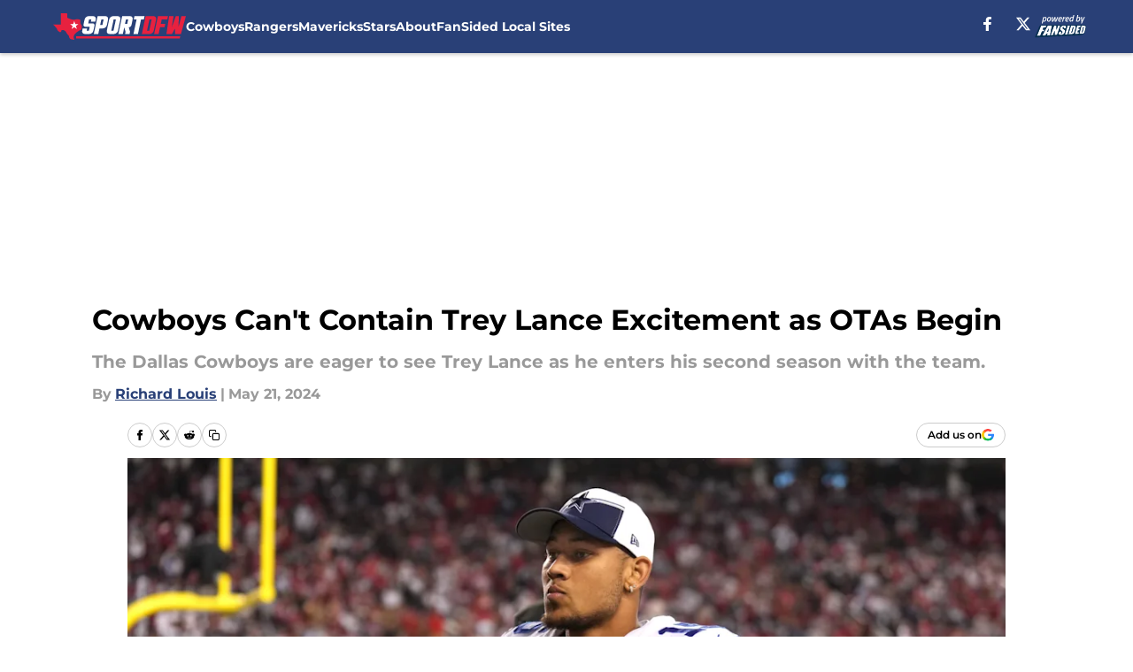

--- FILE ---
content_type: text/html
request_url: https://sportdfw.com/posts/cowboys-cant-contain-trey-lance-excitement-otas-begin-01hybhs0wypv
body_size: 55650
content:
<!DOCTYPE html><html lang="en-US" q:render="ssr" q:route="html/" q:container="paused" q:version="1.15.0" q:base="https://assets.minutemediacdn.com/vl-prod/build/" q:locale="" q:manifest-hash="vyybvu" q:instance="gukdz0e1t6f"><!--qv q:id=0 q:key=tntn:Qb_0--><!--qv q:id=1 q:key=uXAr:vp_3--><!--qv q:s q:sref=1 q:key=--><head q:head><!--qv q:id=2 q:key=0YpJ:vp_0--><!--qv q:key=nO_0--><meta charset="utf-8" q:head><link href="https://fonts.googleapis.com" rel="preconnect" crossOrigin="" q:key="https://fonts.googleapis.com" q:head><link href="https://fonts.gstatic.com" rel="preconnect" crossOrigin="" q:key="https://fonts.gstatic.com" q:head><link href="https://fonts.googleapis.com/css2?family=Inter:wght@400;700;800&amp;family=Roboto:wght@100;200;300;400;500;600;700;800;900&amp;display=swap" rel="stylesheet" q:key="google-fonts" q:head><title q:head>Cowboys Can&#39;t Contain Trey Lance Excitement as OTAs Begin</title><meta name="viewport" content="width=device-width, initial-scale=1.0" q:head><meta name="description" content="The Dallas Cowboys are eager to see Trey Lance as he enters his second season with the team. " q:head><meta property="fb:app_id" content="531030426978426" q:head><meta property="fb:pages" content="524146987663764" q:head><meta property="og:site_name" content="Sport DFW" q:head><meta property="og:url" content="https://sportdfw.com/posts/cowboys-cant-contain-trey-lance-excitement-otas-begin-01hybhs0wypv" q:head><meta property="og:image:width" content="1440" q:head><meta property="og:image:height" content="810" q:head><meta name="twitter:url" content="https://sportdfw.com/posts/cowboys-cant-contain-trey-lance-excitement-otas-begin-01hybhs0wypv" q:head><meta name="twitter:card" content="summary_large_image" q:head><meta name="twitter:image:width" content="1440" q:head><meta name="twitter:image:height" content="810" q:head><meta name="twitter:site" content="@TheRealSportDFW" q:head><meta name="robots" content="max-image-preview:large" q:head><meta name="theme-color" content="#000000" q:head><meta property="og:type" content="article" q:head><meta property="og:title" content="Cowboys Can&#39;t Contain Trey Lance Excitement as OTAs Begin" q:head><meta property="og:image" content="https://images2.minutemediacdn.com/image/upload/c_crop,x_0,y_0,w_6628,h_3728/c_fill,w_1440,ar_1440:810,f_auto,q_auto,g_auto/images/ImagnImages/mmsport/181/01hybkwgdhyemq6cs87y.jpg" q:head><meta property="og:description" content="After months without football being played, teams are heading back to the facilities as they prepare for the 2024 season.  The Dallas Cowboys didn&#39;t make any sp" q:head><meta property="article:published_time" content="2024-05-21T12:00:03Z" q:head><meta property="article:modified_time" content="2024-05-21T12:00:03Z" q:head><meta property="article:section" content="Dallas Cowboys" q:head><meta property="article:tag" content="dallas cowboys" q:head><meta property="article:tag" content="Trey Lance" q:head><meta property="article:tag" content="Dak Prescott" q:head><meta name="twitter:image" content="https://images2.minutemediacdn.com/image/upload/c_crop,x_0,y_0,w_6628,h_3728/c_fill,w_1440,ar_1440:810,f_auto,q_auto,g_auto/images/ImagnImages/mmsport/181/01hybkwgdhyemq6cs87y.jpg" q:head><meta name="twitter:title" content="Cowboys Can&#39;t Contain Trey Lance Excitement as OTAs Begin" q:head><meta name="twitter:description" content="After months without football being played, teams are heading back to the facilities as they prepare for the 2024 season.  The Dallas Cowboys didn&#39;t make any sp" q:head><link rel="preload" href="https://fonts.gstatic.com/s/montserrat/v31/JTUHjIg1_i6t8kCHKm4532VJOt5-QNFgpCu173w5aXo.woff2" as="font" type="font/woff2" crossorigin key="https://fonts.gstatic.com/s/montserrat/v31/JTUHjIg1_i6t8kCHKm4532VJOt5-QNFgpCu173w5aXo.woff2" q:key="https://fonts.gstatic.com/s/montserrat/v31/JTUHjIg1_i6t8kCHKm4532VJOt5-QNFgpCu173w5aXo.woff2" q:head><link rel="preload" href="https://fonts.gstatic.com/s/montserrat/v31/JTUHjIg1_i6t8kCHKm4532VJOt5-QNFgpCuM73w5aXo.woff2" as="font" type="font/woff2" crossorigin key="https://fonts.gstatic.com/s/montserrat/v31/JTUHjIg1_i6t8kCHKm4532VJOt5-QNFgpCuM73w5aXo.woff2" q:key="https://fonts.gstatic.com/s/montserrat/v31/JTUHjIg1_i6t8kCHKm4532VJOt5-QNFgpCuM73w5aXo.woff2" q:head><link rel="preload" href="https://fonts.gstatic.com/s/roboto/v50/KFOMCnqEu92Fr1ME7kSn66aGLdTylUAMQXC89YmC2DPNWubEbVmUiAo.woff2" as="font" type="font/woff2" crossorigin key="https://fonts.gstatic.com/s/roboto/v50/KFOMCnqEu92Fr1ME7kSn66aGLdTylUAMQXC89YmC2DPNWubEbVmUiAo.woff2" q:key="https://fonts.gstatic.com/s/roboto/v50/KFOMCnqEu92Fr1ME7kSn66aGLdTylUAMQXC89YmC2DPNWubEbVmUiAo.woff2" q:head><link rel="preload" href="https://fonts.gstatic.com/s/roboto/v50/KFOMCnqEu92Fr1ME7kSn66aGLdTylUAMQXC89YmC2DPNWuYaalmUiAo.woff2" as="font" type="font/woff2" crossorigin key="https://fonts.gstatic.com/s/roboto/v50/KFOMCnqEu92Fr1ME7kSn66aGLdTylUAMQXC89YmC2DPNWuYaalmUiAo.woff2" q:key="https://fonts.gstatic.com/s/roboto/v50/KFOMCnqEu92Fr1ME7kSn66aGLdTylUAMQXC89YmC2DPNWuYaalmUiAo.woff2" q:head><link rel="preload" href="https://fonts.gstatic.com/s/roboto/v50/KFOMCnqEu92Fr1ME7kSn66aGLdTylUAMQXC89YmC2DPNWuYjalmUiAo.woff2" as="font" type="font/woff2" crossorigin key="https://fonts.gstatic.com/s/roboto/v50/KFOMCnqEu92Fr1ME7kSn66aGLdTylUAMQXC89YmC2DPNWuYjalmUiAo.woff2" q:key="https://fonts.gstatic.com/s/roboto/v50/KFOMCnqEu92Fr1ME7kSn66aGLdTylUAMQXC89YmC2DPNWuYjalmUiAo.woff2" q:head><link rel="icon" href="https://images2.minutemediacdn.com/image/upload/v1686497894/shape/cover/sport/favicon_2_%283%29-26f72ee33eb404f8f7af4c0f318e9f89.ico" q:head><link rel="canonical" href="https://sportdfw.com/posts/cowboys-cant-contain-trey-lance-excitement-otas-begin-01hybhs0wypv" q:head><link rel="preconnect" href="https://images2.minutemediacdn.com" crossorigin="anonymous" q:head><link rel="dns-prefetch" href="https://images2.minutemediacdn.com" q:head><style type="text/css" q:head>@font-face {font-family: 'Montserrat';
  font-style: normal;
  font-weight: 600;
  font-display: swap;
  src: url(https://fonts.gstatic.com/s/montserrat/v31/JTUHjIg1_i6t8kCHKm4532VJOt5-QNFgpCu173w5aXo.woff2) format('woff2');
  unicode-range: U+0000-00FF, U+0131, U+0152-0153, U+02BB-02BC, U+02C6, U+02DA, U+02DC, U+0304, U+0308, U+0329, U+2000-206F, U+20AC, U+2122, U+2191, U+2193, U+2212, U+2215, U+FEFF, U+FFFD;}@font-face {font-family: 'Montserrat';
  font-style: normal;
  font-weight: 700;
  font-display: swap;
  src: url(https://fonts.gstatic.com/s/montserrat/v31/JTUHjIg1_i6t8kCHKm4532VJOt5-QNFgpCuM73w5aXo.woff2) format('woff2');
  unicode-range: U+0000-00FF, U+0131, U+0152-0153, U+02BB-02BC, U+02C6, U+02DA, U+02DC, U+0304, U+0308, U+0329, U+2000-206F, U+20AC, U+2122, U+2191, U+2193, U+2212, U+2215, U+FEFF, U+FFFD;}@font-face {font-family: 'Roboto';
  font-style: normal;
  font-weight: 400;
  font-stretch: normal;
  font-display: swap;
  src: url(https://fonts.gstatic.com/s/roboto/v50/KFOMCnqEu92Fr1ME7kSn66aGLdTylUAMQXC89YmC2DPNWubEbVmUiAo.woff2) format('woff2');
  unicode-range: U+0000-00FF, U+0131, U+0152-0153, U+02BB-02BC, U+02C6, U+02DA, U+02DC, U+0304, U+0308, U+0329, U+2000-206F, U+20AC, U+2122, U+2191, U+2193, U+2212, U+2215, U+FEFF, U+FFFD;}@font-face {font-family: 'Roboto';
  font-style: normal;
  font-weight: 600;
  font-stretch: normal;
  font-display: swap;
  src: url(https://fonts.gstatic.com/s/roboto/v50/KFOMCnqEu92Fr1ME7kSn66aGLdTylUAMQXC89YmC2DPNWuYaalmUiAo.woff2) format('woff2');
  unicode-range: U+0000-00FF, U+0131, U+0152-0153, U+02BB-02BC, U+02C6, U+02DA, U+02DC, U+0304, U+0308, U+0329, U+2000-206F, U+20AC, U+2122, U+2191, U+2193, U+2212, U+2215, U+FEFF, U+FFFD;}@font-face {font-family: 'Roboto';
  font-style: normal;
  font-weight: 700;
  font-stretch: normal;
  font-display: swap;
  src: url(https://fonts.gstatic.com/s/roboto/v50/KFOMCnqEu92Fr1ME7kSn66aGLdTylUAMQXC89YmC2DPNWuYjalmUiAo.woff2) format('woff2');
  unicode-range: U+0000-00FF, U+0131, U+0152-0153, U+02BB-02BC, U+02C6, U+02DA, U+02DC, U+0304, U+0308, U+0329, U+2000-206F, U+20AC, U+2122, U+2191, U+2193, U+2212, U+2215, U+FEFF, U+FFFD;}</style><style q:head>:root {--color-black:#000000;--color-blue:#0066CC;--color-darkGrey:#999999;--color-grey:#cccccc;--color-lightGrey:#F7F7F7;--color-primary:#294077;--color-secondary:#e7213f;--color-white:#FFFFFF;--font-family-big:Montserrat;--font-weight-big:700;--font-size-big-lg:14px;--font-size-big-md:14px;--font-size-big-sm:12px;--font-family-bigger:Montserrat;--font-weight-bigger:700;--font-size-bigger-lg:16px;--font-size-bigger-md:16px;--font-size-bigger-sm:14px;--font-family-gigantic:Montserrat;--font-weight-gigantic:700;--font-size-gigantic-lg:32px;--font-size-gigantic-md:24px;--font-size-gigantic-sm:22px;--font-family-huge:Montserrat;--font-weight-huge:700;--font-size-huge-lg:24px;--font-size-huge-md:22px;--font-size-huge-sm:18px;--font-family-large:Montserrat;--font-weight-large:700;--font-size-large-lg:20px;--font-size-large-md:20px;--font-size-large-sm:16px;--font-family-normal:Roboto;--font-weight-normal:400;--font-size-normal-lg:18px;--font-size-normal-md:18px;--font-size-normal-sm:18px;--font-family-tiny:Montserrat;--font-weight-tiny:700;--font-size-tiny-lg:12px;--font-size-tiny-md:12px;--font-size-tiny-sm:10px;}</style><script async type="text/javascript" id="clientApiData" q:key="clientApiData" q:head>window.clientApiData = {"pageData":{"distributionChannels":["author|richard-louis","dallas-cowboys","more-stories","recent-posts"],"language":"en","experiments":[],"pageType":"PostPage","articleId":"01hybhs0wypv","property":"181","contentTags":["dallas cowboys","Trey Lance","Dak Prescott"],"isMobileViewer":false,"topic":"All DFW Sports","vertical":"LOCAL","siteName":"Sport DFW","resourceID":"01hybhs0wypv","autoTags":[]},"paletteData":{"colors":{"black":"#000000","blue":"#0066CC","darkGrey":"#999999","grey":"#cccccc","lightGrey":"#F7F7F7","primary":"#294077","secondary":"#e7213f","white":"#FFFFFF"},"fonts":[{"family":"Montserrat","stylesheetUrl":"https://fonts.googleapis.com/css?family=Montserrat:600,700&display=swap","type":"stylesheetUrl","weights":["700"]},{"family":"Roboto","stylesheetUrl":"https://fonts.googleapis.com/css?family=Roboto:400,600,700&display=swap","type":"stylesheetUrl","weights":["400"]}],"typography":{"big":{"fontFamily":"Montserrat","fontWeight":700,"screenSizes":{"large":14,"medium":14,"small":12}},"bigger":{"fontFamily":"Montserrat","fontWeight":700,"screenSizes":{"large":16,"medium":16,"small":14}},"gigantic":{"fontFamily":"Montserrat","fontWeight":700,"screenSizes":{"large":32,"medium":24,"small":22}},"huge":{"fontFamily":"Montserrat","fontWeight":700,"screenSizes":{"large":24,"medium":22,"small":18}},"large":{"fontFamily":"Montserrat","fontWeight":700,"screenSizes":{"large":20,"medium":20,"small":16}},"normal":{"fontFamily":"Roboto","fontWeight":400,"screenSizes":{"large":18,"medium":18,"small":18}},"tiny":{"fontFamily":"Montserrat","fontWeight":700,"screenSizes":{"large":12,"medium":12,"small":10}}}}};</script><script type="text/javascript" id="OneTrustAutoBlock" q:key="oneTrustAutoBlock" q:head></script><script type="text/javascript" src="https://cdn-ukwest.onetrust.com/scripttemplates/otSDKStub.js" id="OneTrustURL" data-domain-script="01948883-cdc5-73d6-a267-dd1f0a86d169" q:key="oneTrustStub" q:head></script><script type="text/javascript" src="https://cdn.cookielaw.org/opt-out/otCCPAiab.js" id="OneTrustIAB" ccpa-opt-out-ids="C0004" ccpa-opt-out-geo="ca" ccpa-opt-out-lspa="true" q:key="oneTrustIAB" q:head></script><script type="text/javascript" id="OneTrustInit" q:key="oneTrustInit" q:head>
      function OptanonWrapper() {
      const geoData = OneTrust.getGeolocationData?.();
      const isUS = (geoData?.country === "US");
      const groups = window.OnetrustActiveGroups || '';
      const consentGiven = groups.includes(',C0004,');

      const shouldLoadAutoBlockScript = !isUS || (isUS && !consentGiven);

      // Update Permutive consent based on current consent status
      function updatePermutiveConsent(hasConsent) {
        function attemptUpdate() {
          if (window.permutive && typeof window.permutive.consent === 'function') {
            if (hasConsent) {
              window.permutive.consent({ "opt_in": true, "token": "CONSENT_CAPTURED" });
            } else {
              window.permutive.consent({ "opt_in": false });
            }
            return true;
          }
          return false;
        }

        // Try immediately
        if (!attemptUpdate()) {
          // If Permutive isn't ready, retry after a short delay
          setTimeout(function() {
            attemptUpdate();
          }, 200);
        }
      }

      // Set initial Permutive consent status
      updatePermutiveConsent(consentGiven);

      // Set up consent change handler to update Permutive when consent changes
      OneTrust.OnConsentChanged(function(eventData) {
        // Use a small delay to ensure OnetrustActiveGroups is updated
        // OneTrust may fire the callback before updating the groups
        setTimeout(function() {
          // Update consent status from event data
          const updatedGroups = window.OnetrustActiveGroups || '';
          const updatedConsentGiven = updatedGroups.includes(',C0004,');
          updatePermutiveConsent(updatedConsentGiven);

          // Handle auto-block script loading and page reload for US users
          // If user is in US and opts out (no longer has consent), load auto-block
          if (isUS && !updatedConsentGiven) {
            loadAutoBlockScript();
            location.reload();
          }
        }, 150);
      });

      if (shouldLoadAutoBlockScript) {
        loadAutoBlockScript();
      }

      function loadAutoBlockScript() {
        const autoBlockScript = document.getElementById('OneTrustAutoBlock');
        if (autoBlockScript && !autoBlockScript.src) {
          autoBlockScript.src = 'https://cdn-ukwest.onetrust.com/consent/01948883-cdc5-73d6-a267-dd1f0a86d169/OtAutoBlock.js';
        }
      }
    }
  </script><script async src="https://accounts.google.com/gsi/client" id="google-auth" q:key="google-auth" q:head></script><script type="text/javascript" id="mmBCPageData" q:key="mmBCPageData" q:head>
        window.mmBCPageData = {
          property: '181',
          authors: ["richard-louis"],
          pageType: 'PostPage',
        };</script><script async type="text/javascript" id="update-hem-cookie" q:key="update-hem-cookie" q:head>
      (function () {
        function getCookie(name) {
          const value = '; ' + document.cookie;
          const parts = value.split('; ' + name + '=');
          if (parts.length === 2) {
            return parts.pop().split(";").shift();
          }
          return null;
        }

        function processUserId(userId) {
            if (!userId) return;
            document.cookie = 'mm_bc_user_sha' + '=' + userId + '; path=/; max-age=31536000; Secure; SameSite=Lax';
        }

        const existingValue = getCookie('mm_bc_user_sha');
        if (existingValue) {
          processUserId(existingValue);
          return;
        }

        if (window.dataLayer && Array.isArray(window.dataLayer)) {
          const found = window.dataLayer.find(e => e.bc_reg_user_id);
          if (found) {
            processUserId(found.bc_reg_user_id);
            return;
          }
        }

        // Intercept future pushes to dataLayer and capture bc_reg_user_id
        if (window.dataLayer) {
          const originalPush = window.dataLayer.push;
          window.dataLayer.push = function () {
            for (let arg of arguments) {
              if (arg.bc_reg_user_id) {
                processUserId(arg.bc_reg_user_id);
              }
            }
            return originalPush.apply(window.dataLayer, arguments);
          };
        }
    })();
  </script><script id="chartbeatData" type="text/javascript" q:key="chartbeatData" q:head>
    window._sf_async_config = {
      uid: 67224,
      domain: 'sportdfw.com',
      useCanonical: true,
      useCanonicalDomain: true,
      flickerControl: false,
      sections: 'Dallas Cowboys',
      authors: 'Richard Louis'
    };
  </script><script id="chartbeatHeadline" type="text/javascript" src="https://static.chartbeat.com/js/chartbeat_mab.js" async q:key="chartbeatHeadline" q:head></script><script src="https://ak.sail-horizon.com/spm/spm.v1.min.js" id="sailthru" async q:key="sailthru" q:head></script><script id="sailthruInit" type="text/javascript" q:key="sailthruInit" q:head>
    // Wait for Sailthru to be available on window before initializing
    (function checkSailthru(attempts = 0) {
      if (typeof window.Sailthru !== 'undefined') {
        Sailthru.init({ customerId: 'c92e7ba97ddecf8d779ded02d904b48b' });
      } else if (attempts < 3) {
        // Check again after a short delay, limit to 3 attempts
        setTimeout(() => checkSailthru(attempts + 1), 100);
      }
    })();
  </script><script src="https://static.chartbeat.com/js/chartbeat.js" async type="text/javascript" class="optanon-category-C0002 optanon-category-SPD_BG" q:key="chartbeat" q:head></script><script src="https://static.chartbeat.com/js/subscriptions.js" async type="text/javascript" q:key="chartbeatSubscriptions" q:head></script><script id="chartbeatConversion" type="text/javascript" q:key="chartbeatConversion" q:head>
    class ChartbeatConversionEvents {
      constructor() {
        this.isAttached = false;
        this.observer = null;
        this.originalPushState = history.pushState;
        this.init();
      }

      // Form finders
      findRegForm() {
        // Return the iframe container since we can't access cross-origin iframe content
        const form = document.getElementById('voltax-auth-openpass');
        const iframe = form?.querySelector('iframe');
        return iframe || null;
      }

      findNewsletterForm() {
        return document.getElementsByClassName('bcForm')[0]?.querySelector('input[type="text"]') || null;
      }

      // Track event helper
      track(eventName) {
        if (typeof window.chartbeat === 'function') {
          chartbeat(eventName);
        }
      }

      // Creates a tracker with start/complete/cancel state management
      createTracker(prefix) {
        let hasShown = false;
        let hasStarted = false;
        let hasCompleted = false;
        let hasCanceled = false;
        
        return {
          shown: () => { hasShown = true; this.track(prefix + 'Shown'); },
          start: () => { hasStarted = true; this.track(prefix + 'Start'); },
          complete: () => { hasCompleted = true; if (hasStarted) this.track(prefix + 'Complete'); },
          cancel: () => { 
            if (hasShown && !hasCompleted && !hasCanceled) {
              hasCanceled = true;
              this.track(prefix + 'Cancel');
            }
          }
        };
      }

      // Registration Wall tracking
      setupRegistrationTracking(regForm) {
        const reg = this.createTracker('trackRegistration');
        reg.shown();
        
        // Start: any auth button click or openpass form
        regForm.querySelectorAll('.voltax-auth-button, .voltax-auth-google-button')
          .forEach(btn => btn.addEventListener('click', reg.start, { once: true }));

        // OpenPass iframe tracking
        const iframe = regForm.querySelector('#voltax-auth-openpass').querySelector('iframe');
        if (!iframe) {
          return;
        }
        
        let hasInteracted = false;
        // Only event that is triggered when the user is interacting with the iframe
        iframe.addEventListener('mouseenter', () => {
          hasInteracted = true;
          reg.start();
        }, { once: true });

        // Complete: when "voltax_auth_provider" is set in local storage
        // Cancel: when modal closes without completing (modal removed from DOM)
        const regObserver = new MutationObserver(() => {
          if (localStorage.getItem('voltax_auth_provider')) {
            reg.complete();
            regObserver.disconnect();
          } else if (!iframe.isConnected) {
            reg.cancel();
            regObserver.disconnect();
          }
        });
        regObserver.observe(document.body, { childList: true, subtree: true });
        
        // Cancel: leave page without completing (user navigates away)
        window.addEventListener('beforeunload', reg.cancel);
      }

      // Newsletter tracking
      setupNewsletterTracking(newsletterForm) {
        const nl = this.createTracker('trackNewsletterSignup');
        nl.shown();
        
        const emailInput = newsletterForm.querySelector('input[type="text"]');
        const submitBtn = newsletterForm.querySelector('.blueConicButton input[type="submit"]');
        
        // Start: focus email input
        if (emailInput) {
          emailInput.addEventListener('focus', nl.start, { once: true });
        }
        
        // Complete: form submit or button click
        newsletterForm.addEventListener('submit', nl.complete, { once: true });
        if (submitBtn) {
          submitBtn.addEventListener('click', nl.complete, { once: true });
        }
        
        // Cancel: leave page, URL change (finite scroll), or form is removed from DOM
        window.addEventListener('beforeunload', nl.cancel);
        window.addEventListener('popstate', nl.cancel);
        
        // Cancel: when modal closes without completing (form removed from DOM)
        const nlObserver = new MutationObserver(() => {
          if (!newsletterForm.isConnected) {
            nl.cancel();
            nlObserver.disconnect();
          }
        });
        nlObserver.observe(document.body, { childList: true, subtree: true });
        
        const originalPushState = this.originalPushState;
        history.pushState = function(...args) {
          nl.cancel();
          return originalPushState.apply(history, args);
        };
      }

      attachListener() {
        if (this.isAttached) return;
        
        const regForm = this.findRegForm();
        const newsletterForm = this.findNewsletterForm();
        
        if (typeof window.chartbeat !== 'function' || (!regForm && !newsletterForm)) return;

        if (regForm) this.setupRegistrationTracking(document.getElementById('voltax-sign-in'));
        if (newsletterForm) this.setupNewsletterTracking(document.getElementsByClassName('bcForm')[0]);

        this.isAttached = true;
        if (this.observer) this.observer.disconnect();
      }

      init() {
        this.observer = new MutationObserver(() => this.attachListener());
        this.observer.observe(document.body, { childList: true, subtree: true });
        this.attachListener();
      }
    }

    window.addEventListener("DOMContentLoaded", () => {
      new ChartbeatConversionEvents();
    });
  </script><script async type="text/javascript" id="cwv-tracker" q:key="cwv-tracker" q:head>
          (function () {
            const SAMPLE_PERCENTAGE = 50;
            if (Math.random() < SAMPLE_PERCENTAGE / 100) {
              const script = document.createElement("script");
              script.src =
                "https://assets.minutemediacdn.com/mm-cwv-tracker/prod/mm-cwv-tracker.js";
              script.async = true;
              document.head.appendChild(script);
            }
          })();
        </script><script async type="text/javascript" id="gtm" data-consent-category="C0001" q:key="gtm" q:head>(function(w,d,s,l,i){w[l]=w[l]||[];w[l].push({'gtm.start': new Date().getTime(),event:'gtm.js'});var f=d.getElementsByTagName(s)[0],j=d.createElement(s),dl=l!='dataLayer'?'&l='+l:'';j.async=true;j.src='https://www.googletagmanager.com/gtm.js?id='+i+dl;f.parentNode.insertBefore(j,f);})(window,document,'script','dataLayer','GTM-TCW5HW')</script><script async type="text/javascript" id="gtm-monti" data-consent-category="C0004" q:key="gtm-monti" q:head>(function(w,d,s,l,i){w[l]=w[l]||[];w[l].push({'gtm.start':new Date().getTime(),event:'gtm.js'});var f=d.getElementsByTagName(s)[0],j=d.createElement(s),dl=l!='dataLayer'?'&l='+l:'';j.async=true;j.src='https://www.googletagmanager.com/gtm.js?id='+i+dl;f.parentNode.insertBefore(j,f);})(window,document,'script','dataLayer','GTM-524LTF9');</script><script async type="text/javascript" id="accessibility" data-consent-category="C0001" q:key="accessibility" q:head>const style = document.createElement('style');
style.innerHTML = `
      #INDmenu-btn {
        display:none;
      }
    `;
document.head.appendChild(style);
window.mmClientApi = window.mmClientApi || [];
window.mmClientApi.push('injectAccessibilityIcon', {});</script><script async type="text/javascript" id="Create ads placeholders (code)" data-consent-category="C0004" q:key="Create ads placeholders (code)" q:head>var placeholders = {
    oneOnOne: {
        id: "div-gpt-ad-1552218089756-0"
    },
    sidebar1: {
        id: "div-sideBar1"
    },
    sidebar2: {
        id: "div-sideBar2"
    },
    top: {
        id: "div-gpt-ad-1552218170642-0"
    },
    stickyBottom: {
        id: "div-sticky-bottom"
    },
    belowTopSection: {
        id: "below-top-section"
    },
    belowSecondSection: {
        id: "below-second-section"
    }
};
mmClientApi.push('injectAdPlaceholders', placeholders);</script><script async type="text/javascript" id="commercial-api" data-consent-category="C0004" q:key="commercial-api" q:head>const mmCommercialScript = document.createElement('script');
mmCommercialScript.src = 'https://uds-selector.bqstreamer.com/library/fansided/181/code?mm-referer=' + encodeURIComponent(location.href);
document.head.appendChild(mmCommercialScript);</script><script defer type="text/javascript" id="Mini Player" data-consent-category="C0004" q:key="Mini Player" q:head>window.mmClientApi?.push('getPageData', pageDataObject => {
  const noVideoPlayer = pageDataObject?.tags?.find(tag => tag === 'no-video-player');
  if(!noVideoPlayer) {
    const mmVideoScript = document.createElement('script');
    mmVideoScript.src = 'https://players.voltaxservices.io/players/1/code?mm-referer=' + location.href;
    document.head.appendChild(mmVideoScript);
  }
});</script><script type="application/ld+json" q:key="ldArticle" q:head>{"@context":"http://schema.org","@type":"NewsArticle","mainEntityOfPage":{"@type":"WebPage","@id":"https://sportdfw.com/posts/cowboys-cant-contain-trey-lance-excitement-otas-begin-01hybhs0wypv"},"headline":"Cowboys Can't Contain Trey Lance Excitement as OTAs Begin","image":[{"@type":"ImageObject","url":"https://images2.minutemediacdn.com/image/upload/c_fill,w_1200,ar_1:1,f_auto,q_auto,g_auto/images/ImagnImages/mmsport/181/01hybkwgdhyemq6cs87y.jpg","width":1200,"height":1200},{"@type":"ImageObject","url":"https://images2.minutemediacdn.com/image/upload/c_fill,w_1200,ar_16:9,f_auto,q_auto,g_auto/images/ImagnImages/mmsport/181/01hybkwgdhyemq6cs87y.jpg","width":1200,"height":675},{"@type":"ImageObject","url":"https://images2.minutemediacdn.com/image/upload/c_fill,w_1200,ar_4:3,f_auto,q_auto,g_auto/images/ImagnImages/mmsport/181/01hybkwgdhyemq6cs87y.jpg","width":1200,"height":900}],"datePublished":"2024-05-21T12:00:03Z","dateModified":"2024-05-21T12:00:03Z","publisher":{"@type":"Organization","name":"Sport DFW","logo":{"@type":"ImageObject","url":"https://images2.minutemediacdn.com/image/upload/v1686497889/shape/cover/sport/SportDFW_google-schema-logo-8340cb408da2bd627d78d6e07ee38c4e.png"}},"description":"The Dallas Cowboys are eager to see Trey Lance as he enters his second season with the team. ","articleSection":"Dallas Cowboys","author":{"@type":"Person","name":"Richard Louis","url":"https://sportdfw.com/author/richard-louis"}}</script><script type="application/ld+json" q:key="ldBreadcrumb" q:head>{"@context":"http://schema.org","@type":"BreadcrumbList","itemListElement":[{"@type":"ListItem","position":1,"name":"Home","item":"https://sportdfw.com"},{"@type":"ListItem","position":2,"name":"Dallas Cowboys","item":"https://sportdfw.com/dallas-cowboys/"}]}</script><script src="https://123p.sportdfw.com/script.js" type="text/javascript" async q:key="blueconic" q:head></script><script src="https://assets.minutemediacdn.com/recirculation-widget/prod/mm-recirculation-injector.js" type="text/javascript" async q:key="RecirculationWidget" q:head></script><!--/qv--><!--/qv--><link rel="modulepreload" href="https://assets.minutemediacdn.com/vl-prod/build/q-RFD0BxB0.js"><script type="module" async="true" src="https://assets.minutemediacdn.com/vl-prod/build/q-RFD0BxB0.js"></script><link rel="stylesheet" href="https://assets.minutemediacdn.com/vl-prod/assets/BP1kbrhr-style.css"><link rel="modulepreload" href="https://assets.minutemediacdn.com/vl-prod/build/q-XYi0b4s7.js"><link rel="preload" href="https://assets.minutemediacdn.com/vl-prod/assets/DaLbuemo-bundle-graph.json" as="fetch" crossorigin="anonymous"><script type="module" async="true">let b=fetch("https://assets.minutemediacdn.com/vl-prod/assets/DaLbuemo-bundle-graph.json");import("https://assets.minutemediacdn.com/vl-prod/build/q-XYi0b4s7.js").then(({l})=>l("https://assets.minutemediacdn.com/vl-prod/build/",b));</script><link rel="modulepreload" href="https://assets.minutemediacdn.com/vl-prod/build/q-BmlzJyRk.js"><style q:style="nxuput-0" hidden>:root{view-transition-name:none}</style></head><body lang="en"><!--qv q:id=3 q:key=wgGj:vp_1--><!--qv q:key=Ir_2--><!--qv q:id=4 q:key=IOjm:Ir_0--><!--qv q:id=5 q:key=y7mZ:ec_1--><!--qv q:id=6 q:key=HsRY:uX_4--><!--qv q:s q:sref=6 q:key=--><!--qv q:id=7 q:key=2Q82:uX_0--><header q:key="Ma_7"><!--qv q:id=8 q:key=4hHK:Ma_0--><script type="placeholder" hidden q:id="9" on-document:load="q-Cn0rbbKu.js#s_rAMdnXtK8Co[0 1]"></script><!--/qv--><!--qv q:id=a q:key=xtrp:Ma_4--><div class="fixed flex items-center space-between w-full top-0 px-5 md:px-f-2 lg:px-f-1.5 z-50 shadow-header bg-primary h-f-3" q:key="Ut_4"><!--qv q:id=b q:key=yY0a:Ut_0--><div aria-label="More Menu Items" class="block lg:hidden w-6 h-6 min-w-[24px] relative mr-5 cursor-pointer" on:click="q-6lOeNqWd.js#s_xjW80feA0gU[0]" q:key="oy_0" q:id="c"><span class="block absolute h-0.5 ease-in-out duration-200 origin-right-center opacity-1 bg-white top-1 w-full"></span><span class="block absolute h-0.5 ease-in-out duration-200 origin-right-center opacity-1 bg-white top-3 w-full"></span><span class="block absolute h-0.5 ease-in-out duration-200 origin-right-center opacity-1 bg-white top-5 w-full"></span></div><!--/qv--><!--qv q:id=d q:key=aTke:Ut_1--><div style="top:60px;height:calc(100vh - 60px)" class="fixed block lg:hidden w-full ease-in-out duration-300 z-[2] overflow-y-auto opacity-0 -left-full bg-white" q:key="rG_3"><nav><ul class="m-5"><!--qv q:id=e q:key=DVWB:0--><!--qv q:id=f q:key=LnC7:QF_1--><li class="list-none mb-5 leading-5 w-full" q:key="r0_1"><!--qv q:id=g q:key=deAA:r0_0--><h4 q:key="SZ_1"><!--qv q:s q:sref=g q:key=--><a href="https://sportdfw.com/dallas-cowboys/" class="mobile-nav-top text-black font-group-bigger" on:click="q-DbbAhLHf.js#s_av6wsRFPToI[0]" q:id="h"><!--t=i-->Cowboys<!----></a><!--/qv--></h4><!--/qv--></li><!--/qv--><!--/qv--><!--qv q:id=j q:key=DVWB:1--><!--qv q:id=k q:key=LnC7:QF_1--><li class="list-none mb-5 leading-5 w-full" q:key="r0_1"><!--qv q:id=l q:key=deAA:r0_0--><h4 q:key="SZ_1"><!--qv q:s q:sref=l q:key=--><a href="https://sportdfw.com/texas-rangers/" class="mobile-nav-top text-black font-group-bigger" on:click="q-DbbAhLHf.js#s_av6wsRFPToI[0]" q:id="m"><!--t=n-->Rangers<!----></a><!--/qv--></h4><!--/qv--></li><!--/qv--><!--/qv--><!--qv q:id=o q:key=DVWB:2--><!--qv q:id=p q:key=LnC7:QF_1--><li class="list-none mb-5 leading-5 w-full" q:key="r0_1"><!--qv q:id=q q:key=deAA:r0_0--><h4 q:key="SZ_1"><!--qv q:s q:sref=q q:key=--><a href="https://sportdfw.com/dallas-mavericks/" class="mobile-nav-top text-black font-group-bigger" on:click="q-DbbAhLHf.js#s_av6wsRFPToI[0]" q:id="r"><!--t=s-->Mavericks<!----></a><!--/qv--></h4><!--/qv--></li><!--/qv--><!--/qv--><!--qv q:id=t q:key=DVWB:3--><!--qv q:id=u q:key=LnC7:QF_1--><li class="list-none mb-5 leading-5 w-full" q:key="r0_1"><!--qv q:id=v q:key=deAA:r0_0--><h4 q:key="SZ_1"><!--qv q:s q:sref=v q:key=--><a href="https://sportdfw.com/dallas-stars/" class="mobile-nav-top text-black font-group-bigger" on:click="q-DbbAhLHf.js#s_av6wsRFPToI[0]" q:id="w"><!--t=x-->Stars<!----></a><!--/qv--></h4><!--/qv--></li><!--/qv--><!--/qv--><!--qv q:id=y q:key=DVWB:4--><!--qv q:id=z q:key=LnC7:QF_1--><li class="list-none mb-5 leading-5 w-full" q:key="r0_1"><!--qv q:id=10 q:key=deAA:r0_0--><h4 q:key="SZ_1"><!--qv q:s q:sref=10 q:key=--><a href="https://sportdfw.com/about/" class="mobile-nav-top text-black font-group-bigger" on:click="q-DbbAhLHf.js#s_av6wsRFPToI[0]" q:id="11"><!--t=12-->About<!----></a><!--/qv--></h4><!--/qv--></li><!--/qv--><!--/qv--><!--qv q:id=13 q:key=DVWB:5--><!--qv q:id=14 q:key=LnC7:QF_1--><li class="list-none mb-5 leading-5 w-full" q:key="r0_1"><!--qv q:id=15 q:key=deAA:r0_0--><h4 q:key="SZ_1"><!--qv q:s q:sref=15 q:key=--><a href="https://fansided.com/network/local/" class="mobile-nav-top text-black font-group-bigger" on:click="q-DbbAhLHf.js#s_av6wsRFPToI[0]" q:id="16"><!--t=17-->FanSided Local Sites<!----></a><!--/qv--></h4><!--/qv--></li><!--/qv--><!--/qv--></ul></nav><!--qv q:key=rG_2--><!--qv q:id=18 q:key=fUhI:rG_0--><div class="h-[1px] m-5 bg-lightGrey" q:key="Im_0"></div><!--/qv--><div class="mt-10 mr-4 mb-4 ml-6"><!--qv q:id=19 q:key=lIX3:rG_1--><nav q:key="jV_2"><h4 class="mb-4 text-black font-group-bigger" q:key="jV_0" q:id="1a"><!--t=1b-->Follow Us<!----></h4><ul class="inline-grid gap-5 grid-flow-col list-none"><li class="flex w-5 justify-center" q:key="0"><!--qv q:id=1c q:key=o0Sj:jV_1--><a target="_blank" rel="noopener noreferrer" aria-label="facebook" href="https://www.facebook.com/dallassportdfw" class="[&amp;&gt;svg]:h-4 [&amp;&gt;svg]:fill-primary [&amp;&gt;svg]:hover:fill-primary" q:key="4t_2" q:id="1d"><svg xmlns="http://www.w3.org/2000/svg" viewBox="0 0 34.28 64"><g id="Layer_2" data-name="Layer 2"><g id="Layer_1-2" data-name="Layer 1"><path d="M10.17,64V36H0V24.42H10.17V15.59c0-10,6-15.59,15.14-15.59a61.9,61.9,0,0,1,9,.78v9.86H29.23c-5,0-6.53,3.09-6.53,6.26v7.52H33.81L32,36H22.7V64Z"/></g></g></svg></a><!--/qv--></li><li class="flex w-5 justify-center" q:key="1"><!--qv q:id=1e q:key=o0Sj:jV_1--><a target="_blank" rel="noopener noreferrer" aria-label="X" href="https://twitter.com/therealsportdfw" class="[&amp;&gt;svg]:h-4 [&amp;&gt;svg]:fill-primary [&amp;&gt;svg]:hover:fill-primary" q:key="4t_1" q:id="1f"><!--qv q:id=1g q:key=i4KS:4t_0--><svg xmlns="http://www.w3.org/2000/svg" width="16" height="16" viewBox="0 0 16 16" q:key="7y_0" q:id="1h"><title>Share on X</title><path d="M12.6.75h2.454l-5.36 6.142L16 15.25h-4.937l-3.867-5.07-4.425 5.07H.316l5.733-6.57L0 .75h5.063l3.495 4.633L12.601.75Zm-.86 13.028h1.36L4.323 2.145H2.865z"></path></svg><!--/qv--></a><!--/qv--></li></ul></nav><!--/qv--></div><!--/qv--></div><!--/qv--><div class="flex items-center gap-5 grow h-full lg:ml-f-1.5"><!--qv q:id=1i q:key=LamO:Ut_2--><a href="https://sportdfw.com/" class="inline-flex items-center items-start duration-200 w-auto h-f-1.5" q:key="L5_0"><img src="data:image/svg+xml,%3C%3Fxml%20version%3D%221.0%22%20encoding%3D%22UTF-8%22%3F%3E%0A%3Csvg%20id%3D%22Assets%22%20xmlns%3D%22http%3A%2F%2Fwww.w3.org%2F2000%2Fsvg%22%20viewBox%3D%220%200%20999%20200%22%3E%0A%20%20%3Cdefs%3E%0A%20%20%20%20%3Cstyle%3E%0A%20%20%20%20%20%20.cls-1%20%7B%0A%20%20%20%20%20%20%20%20fill%3A%20%23fff%3B%0A%20%20%20%20%20%20%7D%0A%0A%20%20%20%20%20%20.cls-2%20%7B%0A%20%20%20%20%20%20%20%20fill%3A%20%23e7213f%3B%0A%20%20%20%20%20%20%7D%0A%20%20%20%20%3C%2Fstyle%3E%0A%20%20%3C%2Fdefs%3E%0A%20%20%3Cpath%20class%3D%22cls-2%22%20d%3D%22M215.33%2C95.91c-1.92-5.31-9.75-19.08-9.75-19.08l-1.85-27.93s-20.36-7.59-39.53-1.35c-19.17%2C6.24-57.62-14.03-57.62-14.03L105.46%2C0H58.97V85.18H0c6.6%2C6.06%2C28.3%2C26.57%2C30.12%2C36.11%2C2.15%2C11.27%2C20.91%2C21.28%2C20.91%2C21.28%2C0%2C0%2C10.55%2C1.36%2C10.64-9.62%2C.09-10.98%2C26-10.06%2C36.37%2C10.21%2C10.37%2C20.27%2C19.11%2C22.69%2C20.36%2C27.96s1.99%2C22.25%2C20.5%2C25.46c10.02%2C1.74%2C14.62%2C2.71%2C16.72%2C3.23%2C1.26%2C.31%2C2.59%2C.22%2C3.78-.3l.5-.22s-13.72-23.38%2C4.08-43.34c17.8-19.96%2C48.01-33.16%2C48.01-33.16%2C0%2C0%2C5.26-21.59%2C3.33-26.9Z%22%2F%3E%0A%20%20%3Cpolygon%20class%3D%22cls-1%22%20points%3D%22158.92%2057.77%20166.54%2081.21%20191.18%2081.21%20171.25%2095.7%20178.86%20119.14%20158.92%20104.65%20138.98%20119.14%20146.6%2095.7%20126.66%2081.21%20151.31%2081.21%20158.92%2057.77%22%2F%3E%0A%20%20%3Cpath%20class%3D%22cls-1%22%20d%3D%22M222.37%2C114.2h33.6l-3.57%2C16.8h16.8l6.25-29.4h-33.6c-4.55%2C0-8.13-1.66-10.75-4.99s-3.44-7.26-2.48-11.81l8.03-37.8c1.49-7%2C5.2-12.95%2C11.14-17.85%2C5.94-4.9%2C12.41-7.35%2C19.41-7.35h33.6c7%2C0%2C12.43%2C2.45%2C16.29%2C7.35s5.04%2C10.85%2C3.56%2C17.85l-3.57%2C16.8h-33.6l3.57-16.8h-16.8l-6.25%2C29.4h33.6c4.55%2C0%2C8.13%2C1.66%2C10.75%2C4.99%2C2.62%2C3.33%2C3.44%2C7.26%2C2.48%2C11.81l-8.03%2C37.8c-1.49%2C7-5.2%2C12.95-11.14%2C17.85s-12.41%2C7.35-19.41%2C7.35h-33.6c-7%2C0-12.43-2.45-16.29-7.35-3.86-4.9-5.04-10.85-3.56-17.85l3.57-16.8Z%22%2F%3E%0A%20%20%3Cpath%20class%3D%22cls-1%22%20d%3D%22M334.4%2C21.8h58.8c7%2C0%2C12.43%2C2.45%2C16.29%2C7.35s5.04%2C10.85%2C3.56%2C17.85l-8.93%2C42c-1.49%2C7-5.2%2C12.95-11.14%2C17.85-5.94%2C4.9-12.41%2C7.35-19.41%2C7.35h-25.2l-8.93%2C42h-33.6l28.57-134.4Zm45.04%2C25.2h-16.8l-8.93%2C42h16.8l8.93-42Z%22%2F%3E%0A%20%20%3Cpath%20class%3D%22cls-1%22%20d%3D%22M421.43%2C47c1.49-7%2C5.2-12.95%2C11.15-17.85s12.41-7.35%2C19.41-7.35h33.6c7%2C0%2C12.43%2C2.45%2C16.29%2C7.35s5.04%2C10.85%2C3.56%2C17.85l-17.85%2C84c-1.49%2C7-5.2%2C12.95-11.15%2C17.85s-12.41%2C7.35-19.41%2C7.35h-33.6c-7%2C0-12.43-2.45-16.29-7.35s-5.04-10.85-3.56-17.85l17.85-84Zm50.4%2C0h-16.8l-17.85%2C84h16.8l17.85-84Z%22%2F%3E%0A%20%20%3Cpath%20class%3D%22cls-1%22%20d%3D%22M519.18%2C21.8h58.8c7%2C0%2C12.43%2C2.45%2C16.29%2C7.35s5.04%2C10.85%2C3.56%2C17.85l-8.93%2C42c-.97%2C4.55-3.47%2C8.49-7.5%2C11.81-4.03%2C3.33-8.32%2C4.99-12.88%2C4.99l9.66%2C33.6-3.57%2C16.8h-33.6l3.57-16.8-9.66-33.6-10.71%2C50.4h-33.6l28.57-134.4Zm45.05%2C25.2h-16.8l-7.14%2C33.6h16.8l7.14-33.6Z%22%2F%3E%0A%20%20%3Cpath%20class%3D%22cls-1%22%20d%3D%22M627.22%2C47h-21l5.36-25.2h75.6l-5.36%2C25.2h-21l-23.21%2C109.2h-33.6l23.21-109.2Z%22%2F%3E%0A%20%20%3Cpath%20class%3D%22cls-2%22%20d%3D%22M695.57%2C21.8h58.8c7%2C0%2C12.43%2C2.45%2C16.29%2C7.35%2C3.86%2C4.9%2C5.04%2C10.85%2C3.56%2C17.85l-17.85%2C84c-1.49%2C7-5.2%2C12.95-11.15%2C17.85-5.94%2C4.9-12.41%2C7.35-19.41%2C7.35h-58.8l28.57-134.4Zm45.05%2C25.2h-16.8l-17.85%2C84h16.8l17.85-84Z%22%2F%3E%0A%20%20%3Cpath%20class%3D%22cls-2%22%20d%3D%22M787.96%2C21.8h75.6l-5.36%2C25.2h-42l-7.14%2C33.6h33.6l-5.36%2C25.2h-33.6l-10.71%2C50.4h-33.6l28.57-134.4Z%22%2F%3E%0A%20%20%3Cpath%20class%3D%22cls-2%22%20d%3D%22M964.35%2C21.8h33.6l-36.97%2C134.4h-44.1l-1.57-42-21.53%2C42h-42l20.17-134.4h33.6l-13.66%2C84%2C30.46-84h23.1l-3.15%2C84%2C22.05-84Z%22%2F%3E%0A%20%20%3Cpath%20class%3D%22cls-2%22%20d%3D%22M173.17%2C173c-1.17%2C6.31-.42%2C12.2%2C.78%2C16.8H951.74l4.62-16.8H173.17Z%22%2F%3E%0A%3C%2Fsvg%3E" alt="Sport DFW" class="h-full min-w-[123px] md:max-w-none"></a><!--/qv--><div class="h-full w-full"><!--qv q:id=1j q:key=Kc5R:Ut_3--><div class="flex h-full w-full" on:qvisible="q-DkSgpCFl.js#_hW[0]" q:key="QW_4" q:id="1k"><nav class="grow hidden lg:block" q:key="QW_0" q:id="1l"><ul class="nav-ul flex items-center h-full w-full overflow-hidden flex-wrap gap-x-f-1"><!--qv q:id=1m q:key=G0EU:0--><!--qv q:id=1n q:key=RBkV:K2_1--><li class="list-none flex align-center group h-full" q:key="hC_1"><span class="flex items-center w-full"><a href="https://sportdfw.com/dallas-cowboys/" class="text-white hover:text-secondary border-b-0 pt-0 font-group-big w-full h-full flex items-center box-border cursor-pointer nav-item-link" q:key="hC_0" q:id="1o">Cowboys</a></span></li><!--/qv--><!--/qv--><!--qv q:id=1p q:key=G0EU:1--><!--qv q:id=1q q:key=RBkV:K2_1--><li class="list-none flex align-center group h-full" q:key="hC_1"><span class="flex items-center w-full"><a href="https://sportdfw.com/texas-rangers/" class="text-white hover:text-secondary border-b-0 pt-0 font-group-big w-full h-full flex items-center box-border cursor-pointer nav-item-link" q:key="hC_0" q:id="1r">Rangers</a></span></li><!--/qv--><!--/qv--><!--qv q:id=1s q:key=G0EU:2--><!--qv q:id=1t q:key=RBkV:K2_1--><li class="list-none flex align-center group h-full" q:key="hC_1"><span class="flex items-center w-full"><a href="https://sportdfw.com/dallas-mavericks/" class="text-white hover:text-secondary border-b-0 pt-0 font-group-big w-full h-full flex items-center box-border cursor-pointer nav-item-link" q:key="hC_0" q:id="1u">Mavericks</a></span></li><!--/qv--><!--/qv--><!--qv q:id=1v q:key=G0EU:3--><!--qv q:id=1w q:key=RBkV:K2_1--><li class="list-none flex align-center group h-full" q:key="hC_1"><span class="flex items-center w-full"><a href="https://sportdfw.com/dallas-stars/" class="text-white hover:text-secondary border-b-0 pt-0 font-group-big w-full h-full flex items-center box-border cursor-pointer nav-item-link" q:key="hC_0" q:id="1x">Stars</a></span></li><!--/qv--><!--/qv--><!--qv q:id=1y q:key=G0EU:4--><!--qv q:id=1z q:key=RBkV:K2_1--><li class="list-none flex align-center group h-full" q:key="hC_1"><span class="flex items-center w-full"><a href="https://sportdfw.com/about/" class="text-white hover:text-secondary border-b-0 pt-0 font-group-big w-full h-full flex items-center box-border cursor-pointer nav-item-link" q:key="hC_0" q:id="20">About</a></span></li><!--/qv--><!--/qv--><!--qv q:id=21 q:key=G0EU:5--><!--qv q:id=22 q:key=RBkV:K2_1--><li class="list-none flex align-center group h-full" q:key="hC_1"><span class="flex items-center w-full"><a href="https://fansided.com/network/local/" class="text-white hover:text-secondary border-b-0 pt-0 font-group-big w-full h-full flex items-center box-border cursor-pointer nav-item-link" q:key="hC_0" q:id="23">FanSided Local Sites</a></span></li><!--/qv--><!--/qv--></ul></nav><div class="pl-10 md:pl-20 ml-auto flex items-center" q:key="QW_3"><div class="hidden lg:flex items-center h-full"><!--qv q:id=24 q:key=lIX3:QW_1--><nav q:key="jV_2"><ul class="inline-grid gap-5 grid-flow-col list-none"><li class="flex w-5 justify-center" q:key="0"><!--qv q:id=25 q:key=o0Sj:jV_1--><a target="_blank" rel="noopener noreferrer" aria-label="facebook" href="https://www.facebook.com/dallassportdfw" class="[&amp;&gt;svg]:h-4 [&amp;&gt;svg]:fill-white [&amp;&gt;svg]:hover:fill-white" q:key="4t_2" q:id="26"><svg xmlns="http://www.w3.org/2000/svg" viewBox="0 0 34.28 64"><g id="Layer_2" data-name="Layer 2"><g id="Layer_1-2" data-name="Layer 1"><path d="M10.17,64V36H0V24.42H10.17V15.59c0-10,6-15.59,15.14-15.59a61.9,61.9,0,0,1,9,.78v9.86H29.23c-5,0-6.53,3.09-6.53,6.26v7.52H33.81L32,36H22.7V64Z"/></g></g></svg></a><!--/qv--></li><li class="flex w-5 justify-center" q:key="1"><!--qv q:id=27 q:key=o0Sj:jV_1--><a target="_blank" rel="noopener noreferrer" aria-label="X" href="https://twitter.com/therealsportdfw" class="[&amp;&gt;svg]:h-4 [&amp;&gt;svg]:fill-white [&amp;&gt;svg]:hover:fill-white" q:key="4t_1" q:id="28"><!--qv q:id=29 q:key=i4KS:4t_0--><svg xmlns="http://www.w3.org/2000/svg" width="16" height="16" viewBox="0 0 16 16" q:key="7y_0" q:id="2a"><title>Share on X</title><path d="M12.6.75h2.454l-5.36 6.142L16 15.25h-4.937l-3.867-5.07-4.425 5.07H.316l5.733-6.57L0 .75h5.063l3.495 4.633L12.601.75Zm-.86 13.028h1.36L4.323 2.145H2.865z"></path></svg><!--/qv--></a><!--/qv--></li></ul></nav><!--/qv--></div><!--qv q:id=2b q:key=wPSm:QW_2--><a href="http://fansided.com" class="inline-flex items-center items-start duration-200 mr-5 h-f-1.5" q:key="hE_0"><img src="data:image/svg+xml,%3C%3Fxml%20version%3D%221.0%22%20encoding%3D%22UTF-8%22%3F%3E%3Csvg%20id%3D%22powered_by_fansided_logo%22%20xmlns%3D%22http%3A%2F%2Fwww.w3.org%2F2000%2Fsvg%22%20viewBox%3D%220%200%2060%2028%22%3E%3Cdefs%3E%3Cstyle%3E.cls-1%7Bfill%3A%23fff%3B%7D.cls-2%7Bfill%3A%23062f4d%3B%7D%3C%2Fstyle%3E%3C%2Fdefs%3E%3Cpath%20class%3D%22cls-1%22%20d%3D%22m35.88%2C15.91c-.83.02-1.68.02-2.51.05.04-.28.2-.62.29-.97.03-.11.06-.27.02-.35-.08-.17-.32-.14-.49-.09-.18.06-.29.22-.35.31-.15.23-.35.68-.29%2C1.04.04.23.35.44.57.59.25.17.49.33.68.46.41.28%2C1%2C.72%2C1.17%2C1.15.06.15.09.36.09.51%2C0%2C.5-.14%2C1.08-.31%2C1.59-.16.46-.34.92-.59%2C1.28-.45.62-1.31%2C1.03-2.09%2C1.23-1.08.28-2.71.31-3.46-.33-.26-.22-.42-.55-.37-1.1.05-.69.34-1.33.55-1.98.9%2C0%2C1.74-.07%2C2.64-.07-.09.26-.19.59-.31.95-.07.22-.33.75-.18.97.13.18.46.1.62.02.19-.09.31-.3.37-.42.18-.34.35-.98.29-1.28-.05-.21-.31-.4-.53-.57-.21-.16-.42-.3-.64-.46-.59-.45-1.33-.81-1.34-1.76%2C0-.54.22-1.06.4-1.52.17-.45.4-.88.71-1.19.63-.64%2C1.62-.95%2C2.53-1.01%2C1.15-.09%2C2.62.16%2C2.88.97.11.33%2C0%2C.75-.09%2C1.08s-.18.61-.26.93Zm15.86-2.82c-.12.6-.3%2C1.14-.44%2C1.72h-1.5c-.11.25-.17.53-.24.81-.07.27-.15.55-.22.81.4%2C0%2C.99.01%2C1.43-.02-.14.57-.29%2C1.12-.44%2C1.67-.49-.02-.92.04-1.41.02-.15.28-.2.62-.29.95-.09.32-.19.65-.27.97.54.05%2C1.16-.02%2C1.7-.05-.14.61-.3%2C1.2-.46%2C1.78-1.35.09-2.77.12-4.12.22%2C0-.19.06-.39.11-.57.78-2.73%2C1.55-5.55%2C2.31-8.3%2C1.29%2C0%2C2.57%2C0%2C3.83-.02h0Zm.81%2C0c.8-.02%2C1.71%2C0%2C2.44.05.85.04%2C1.6.02%2C1.96.51.43.58.05%2C1.66-.11%2C2.36-.25%2C1.03-.5%2C2.18-.79%2C3.24-.23.85-.44%2C1.64-1.15%2C2.03-.58.32-1.35.31-2.2.35-.81.04-1.63.1-2.42.13.72-2.89%2C1.49-5.72%2C2.22-8.59.02-.02.02-.06.05-.07h0Zm1.81%2C1.5c-.45%2C1.85-.94%2C3.67-1.39%2C5.53.18%2C0%2C.47-.04.59-.15.2-.18.36-.93.44-1.23.24-.96.42-1.75.66-2.69.07-.27.38-1.13.24-1.37-.07-.13-.34-.16-.51-.15-.03%2C0-.02.05-.04.07Zm-16.54-1.48h2.56c-.93%2C3.08-1.87%2C6.16-2.8%2C9.25-.9.05-1.81.09-2.71.13.97-3.11%2C1.93-6.22%2C2.91-9.32%2C0-.04.01-.06.04-.07h0Zm3.59%2C0c.88%2C0%2C1.75%2C0%2C2.66.02%2C1.06.03%2C2.25.04%2C2.47.95.07.3-.01.66-.09%2C1.01-.2.93-.49%2C1.85-.73%2C2.71-.16.6-.32%2C1.18-.51%2C1.78-.18.57-.32%2C1.18-.66%2C1.63-.64.85-1.9.89-3.33.97-.89.05-1.72.07-2.6.13.88-3.07%2C1.82-6.1%2C2.73-9.14%2C0-.04.02-.05.04-.06h0Zm.29%2C7.47c.9.11%2C1.02-.85%2C1.19-1.45.29-1.01.56-1.91.84-2.86.14-.49.35-.98.31-1.5-.12-.12-.35-.14-.59-.13-.59%2C1.97-1.16%2C3.96-1.74%2C5.95h0Zm-26.54-7.42c-.26.68-.52%2C1.37-.79%2C2.05-.77%2C0-1.56-.02-2.29.02-.28.63-.52%2C1.31-.79%2C1.96.71.01%2C1.36-.04%2C2.07-.02-.27.66-.52%2C1.35-.79%2C2-.71%2C0-1.36.05-2.07.05-.63%2C1.5-1.22%2C3.04-1.83%2C4.56-1.18.06-2.37.11-3.55.18%2C1.44-3.62%2C2.93-7.19%2C4.38-10.79%2C1.88%2C0%2C3.86%2C0%2C5.66%2C0Zm1.41-.02h4.51c-.63%2C3.38-1.29%2C6.75-1.92%2C10.13-1.12.04-2.21.11-3.33.15.18-.64.36-1.27.55-1.89-.38.01-.76.04-1.15.05-.36.61-.62%2C1.32-.97%2C1.94-1.18.03-2.31.12-3.48.15%2C1.89-3.51%2C3.81-6.97%2C5.71-10.46.01-.03.03-.05.06-.06h0Zm-.66%2C6.57c.38.02.7-.03%2C1.08-.02.33-1.41.76-2.84%2C1.08-4.19-.73%2C1.39-1.5%2C2.75-2.16%2C4.21Zm7.47-6.57h2.47c.03%2C1.44.09%2C2.87.11%2C4.32.54-1.41%2C1.02-2.87%2C1.52-4.32h2.4c-1.11%2C3.25-2.2%2C6.53-3.33%2C9.76-.86.06-1.74.09-2.62.13%2C0-1.51%2C0-3.01.02-4.49-.56%2C1.51-1.08%2C3.06-1.63%2C4.58-.89.02-1.72.1-2.62.11%2C1.22-3.33%2C2.41-6.69%2C3.63-10.02%2C0-.04.02-.06.05-.07Z%22%2F%3E%3Cpath%20class%3D%22cls-2%22%20d%3D%22m57.64%2C14.23c-.06-1.19-.98-1.73-2.18-1.81-2.21-.14-4.89-.05-7.22-.05-.36%2C0-.77-.06-1.06%2C0-.06.01-.15.07-.22.11-.24.13-.43.24-.66.35-.37-.23-.85-.36-1.43-.4-1.96-.12-4.6-.05-6.72-.05-.34%2C0-.72-.05-.97%2C0-.13.03-.3.16-.44.24-.16.09-.3.19-.44.24-.79-.63-2.25-.8-3.5-.59-.69.11-1.29.34-1.76.62-.09.05-.2.12-.31.13.09-.2.15-.42.22-.64-.93%2C0-2.02-.01-2.93.02-.34.01-.71-.05-.99%2C0-.16.03-.24.16-.37.18-.02-.05.04-.19-.05-.18h-2.75c-.32%2C0-.68-.06-.93%2C0-.17.04-.32.21-.46.31-.17.11-.33.2-.46.27.05-.18.08-.38.11-.57-3.98-.02-8.08.02-12.05.02-.29%2C0-.62-.05-.81%2C0-.08.02-.25.17-.37.27-.28.22-.47.37-.73.57-.13.1-.28.2-.35.31-.12.18-.21.48-.31.73-1.51%2C3.77-3.08%2C7.55-4.54%2C11.24%2C1.38-.09%2C2.97-.15%2C4.38-.22.21-.01.46.02.64-.02.18-.04.32-.24.49-.27%2C0%2C.06-.15.18-.05.2%2C3.92-.12%2C8.07-.39%2C11.92-.55.49-.02%2C1.01.03%2C1.26-.2%2C0%2C.08-.02.17.09.13.9-.03%2C1.91-.08%2C2.82-.13.29-.01.7.02.95-.04.08-.02.18-.11.27-.15.28-.15.59-.29.84-.42.68.54%2C1.79.66%2C2.91.55.81-.08%2C1.49-.3%2C2.07-.57.21-.1.39-.23.59-.27-.05.18-.13.34-.15.55%2C2.62-.14%2C5.53-.26%2C8.15-.42.46-.03.87-.07%2C1.26-.18.38-.1.68-.26%2C1.01-.37-.02.17-.1.28-.11.46%2C2.07-.11%2C4.24-.2%2C6.3-.31%2C1.1-.06%2C2.16-.05%2C3.11-.2.46-.07.85-.23%2C1.26-.4.4-.17.79-.33%2C1.17-.49.89-.37%2C1.46-.62%2C1.89-1.41.34-.62.59-1.65.79-2.51.21-.87.43-1.77.64-2.66.1-.44.24-.96.22-1.43ZM8.66%2C23.77c-1.18.06-2.37.11-3.55.18%2C1.44-3.62%2C2.93-7.19%2C4.38-10.79%2C1.88%2C0%2C3.86%2C0%2C5.66%2C0-.26.68-.52%2C1.37-.79%2C2.05-.77%2C0-1.56-.02-2.29.02-.28.63-.52%2C1.31-.79%2C1.96.71.01%2C1.36-.04%2C2.07-.02-.27.66-.52%2C1.35-.79%2C2-.71%2C0-1.36.05-2.07.05-.63%2C1.5-1.22%2C3.04-1.83%2C4.56Zm7.18-.35c.18-.64.36-1.27.55-1.89-.38.01-.76.04-1.15.05-.36.61-.62%2C1.32-.97%2C1.94-1.18.03-2.31.12-3.48.15%2C1.89-3.51%2C3.81-6.97%2C5.71-10.46.01-.03.04-.05.07-.07h4.51c-.63%2C3.38-1.29%2C6.75-1.92%2C10.13-1.12.04-2.21.11-3.33.16Zm8.08-.4c0-1.51%2C0-3.01.02-4.49-.56%2C1.51-1.08%2C3.06-1.63%2C4.58-.89.02-1.72.1-2.62.11%2C1.22-3.33%2C2.42-6.69%2C3.64-10.02%2C0-.04.02-.06.05-.07h2.47c.03%2C1.44.09%2C2.87.11%2C4.32.54-1.41%2C1.02-2.87%2C1.52-4.32h2.4c-1.11%2C3.25-2.2%2C6.53-3.33%2C9.76-.86.06-1.75.09-2.62.13Zm10.24-1.56c-.45.62-1.31%2C1.03-2.09%2C1.23-1.08.28-2.71.31-3.46-.33-.26-.22-.42-.55-.37-1.1.05-.69.34-1.33.55-1.98.9%2C0%2C1.74-.07%2C2.64-.07-.09.26-.19.59-.31.95-.07.22-.33.75-.18.97.13.18.46.1.62.02.19-.09.31-.3.37-.42.18-.34.35-.98.29-1.28-.05-.21-.31-.4-.53-.57-.21-.16-.42-.3-.64-.46-.59-.45-1.33-.81-1.34-1.76%2C0-.54.22-1.06.4-1.52.17-.45.4-.88.71-1.19.63-.64%2C1.62-.95%2C2.53-1.01%2C1.15-.09%2C2.62.16%2C2.88.97.11.33%2C0%2C.75-.09%2C1.08-.08.33-.18.61-.27.93-.83.02-1.68.02-2.51.05.04-.28.2-.62.29-.97.03-.11.06-.27.02-.35-.08-.17-.32-.14-.49-.09-.18.06-.29.22-.35.31-.15.23-.35.68-.29%2C1.04.04.23.35.44.57.59.25.17.49.33.68.46.41.28%2C1%2C.72%2C1.17%2C1.15.06.15.09.36.09.51%2C0%2C.5-.14%2C1.08-.31%2C1.59-.15.46-.33.92-.59%2C1.28Zm.7%2C1.04c.97-3.11%2C1.93-6.22%2C2.91-9.32%2C0-.04.02-.06.05-.07h2.56c-.93%2C3.08-1.87%2C6.16-2.8%2C9.25-.9.04-1.81.09-2.71.13Zm9.69-1.28c-.64.85-1.9.89-3.33.97-.89.05-1.72.07-2.6.13.88-3.07%2C1.82-6.1%2C2.73-9.14%2C0-.04.02-.06.05-.07.88%2C0%2C1.75%2C0%2C2.66.02%2C1.06.03%2C2.25.04%2C2.47.95.07.3-.01.66-.09%2C1.01-.2.93-.49%2C1.85-.73%2C2.71-.16.6-.32%2C1.18-.51%2C1.78-.18.57-.32%2C1.18-.66%2C1.63h0Zm5.51-1.23c-.14.61-.3%2C1.2-.46%2C1.78-1.35.09-2.77.12-4.12.22%2C0-.19.06-.39.11-.57.78-2.73%2C1.55-5.55%2C2.31-8.3%2C1.29%2C0%2C2.57%2C0%2C3.83-.02-.12.6-.3%2C1.14-.44%2C1.72h-1.5c-.11.25-.17.53-.24.81-.07.27-.15.55-.22.81.4%2C0%2C.99.01%2C1.43-.02-.14.57-.29%2C1.12-.44%2C1.67-.49-.02-.92.04-1.41.02-.15.28-.2.62-.29.95-.09.32-.19.65-.27.97.54.05%2C1.15-.02%2C1.69-.04Zm6.79-3.99c-.25%2C1.03-.5%2C2.18-.79%2C3.24-.23.85-.44%2C1.64-1.15%2C2.03-.58.32-1.35.31-2.2.35-.81.04-1.63.1-2.42.13.72-2.89%2C1.49-5.72%2C2.22-8.59.02-.02.01-.06.05-.07.8-.02%2C1.71%2C0%2C2.44.05.85.04%2C1.6.02%2C1.96.51.43.58.06%2C1.66-.11%2C2.35h0Z%22%2F%3E%3Cpath%20class%3D%22cls-2%22%20d%3D%22m54.41%2C14.52s-.03.05-.05.07c-.45%2C1.85-.94%2C3.67-1.39%2C5.53.18%2C0%2C.47-.04.59-.15.2-.18.36-.93.44-1.23.24-.96.42-1.75.66-2.69.07-.27.38-1.13.24-1.37-.07-.13-.34-.15-.5-.15Zm-10.97.11c-.59%2C1.97-1.16%2C3.96-1.74%2C5.95.9.11%2C1.02-.85%2C1.19-1.45.29-1.01.56-1.91.84-2.86.14-.49.35-.98.31-1.5-.12-.13-.34-.14-.59-.13Zm-26.45%2C5.04c.33-1.41.76-2.84%2C1.08-4.19-.73%2C1.39-1.5%2C2.75-2.16%2C4.21.38.02.7-.03%2C1.08-.02Z%22%2F%3E%3Cpath%20class%3D%22cls-1%22%20d%3D%22m14.04%2C3.86c.45%2C0%2C.78.14%2C1%2C.41.22.27.33.67.33%2C1.18s-.09%2C1.03-.26%2C1.54c-.18.51-.45.95-.83%2C1.31s-.81.54-1.31.54c-.33%2C0-.67-.04-1.03-.13l-.19-.05-.5%2C2.15h-1.03l1.58-6.85h1.02l-.13.65c.05-.06.12-.13.2-.21s.24-.19.48-.33c.24-.14.46-.21.67-.21Zm-.32.89c-.13%2C0-.31.07-.52.22s-.39.29-.54.43l-.21.22-.5%2C2.2c.39.1.72.14%2C1.01.14s.53-.15.74-.44c.21-.29.37-.62.47-1%2C.1-.37.15-.74.15-1.09%2C0-.47-.2-.7-.59-.7Z%22%2F%3E%3Cpath%20class%3D%22cls-1%22%20d%3D%22m18.3%2C3.87c1.19%2C0%2C1.79.57%2C1.79%2C1.72%2C0%2C.55-.09%2C1.07-.27%2C1.56-.18.49-.46.9-.84%2C1.22s-.82.49-1.33.49c-1.18%2C0-1.77-.57-1.77-1.71%2C0-.55.1-1.07.29-1.57.19-.49.48-.91.85-1.23s.8-.49%2C1.27-.49Zm-.64%2C4.11c.42%2C0%2C.75-.24%2C1.01-.73.26-.49.39-1.04.39-1.67%2C0-.26-.06-.47-.19-.61-.13-.15-.32-.22-.57-.22-.41%2C0-.74.25-1%2C.74-.26.49-.38%2C1.05-.38%2C1.68%2C0%2C.54.25.81.74.81Z%22%2F%3E%3Cpath%20class%3D%22cls-1%22%20d%3D%22m21.07%2C3.97h1.04l-.21%2C3.9h.2l1.71-3.8h1.19l-.09%2C3.8h.2l1.62-3.9h1.05l-2.05%2C4.79h-1.76l.09-3.31-1.46%2C3.31h-1.73l.19-4.79Z%22%2F%3E%3Cpath%20class%3D%22cls-1%22%20d%3D%22m28.74%2C7.28c0%2C.21.07.38.22.5.15.12.33.18.55.18.46%2C0%2C.91-.04%2C1.36-.11l.25-.05-.11.79c-.58.18-1.17.27-1.76.27-1.04%2C0-1.55-.52-1.55-1.55%2C0-.91.2-1.69.6-2.35.2-.33.48-.6.82-.79.35-.2.74-.3%2C1.18-.3%2C1.05%2C0%2C1.57.44%2C1.57%2C1.31%2C0%2C.59-.21%2C1-.63%2C1.23-.42.23-1.1.34-2.04.34h-.4c-.04.14-.06.32-.06.53Zm.63-1.32c.54%2C0%2C.92-.06%2C1.14-.17.22-.11.33-.32.33-.6%2C0-.32-.2-.48-.59-.48-.66%2C0-1.11.42-1.33%2C1.25h.45Z%22%2F%3E%3Cpath%20class%3D%22cls-1%22%20d%3D%22m31.96%2C8.76l1.1-4.79h1.02l-.16.7c.22-.17.48-.34.79-.5s.58-.26.81-.3l-.3%2C1.07c-.29.08-.7.25-1.24.51l-.25.12-.75%2C3.2h-1.03Z%22%2F%3E%3Cpath%20class%3D%22cls-1%22%20d%3D%22m36.31%2C7.28c0%2C.21.07.38.22.5.15.12.33.18.55.18.46%2C0%2C.91-.04%2C1.36-.11l.25-.05-.11.79c-.58.18-1.17.27-1.76.27-1.03%2C0-1.55-.52-1.55-1.55%2C0-.91.2-1.69.6-2.35.2-.33.48-.6.82-.79.34-.2.74-.3%2C1.18-.3%2C1.05%2C0%2C1.57.44%2C1.57%2C1.31%2C0%2C.59-.21%2C1-.63%2C1.23-.42.23-1.1.34-2.05.34h-.4c-.04.14-.06.32-.06.53Zm.63-1.32c.54%2C0%2C.92-.06%2C1.14-.17.22-.11.33-.32.33-.6%2C0-.32-.2-.48-.59-.48-.66%2C0-1.11.42-1.33%2C1.25h.45Z%22%2F%3E%3Cpath%20class%3D%22cls-1%22%20d%3D%22m41.07%2C8.86c-.43%2C0-.75-.13-.97-.4-.22-.27-.33-.67-.33-1.2s.09-1.05.26-1.56.45-.94.83-1.3c.38-.36.81-.54%2C1.31-.54.25%2C0%2C.58.04%2C1.01.13l.2.05.48-2.08h1.04l-1.57%2C6.78h-1.01l.12-.65c-.04.06-.11.13-.19.21-.08.08-.25.2-.49.34-.24.14-.48.21-.7.21Zm2.12-3.98c-.39-.09-.72-.13-1.01-.13s-.53.14-.74.43c-.21.29-.37.62-.47%2C1-.1.38-.15.75-.15%2C1.11%2C0%2C.46.2.69.58.69.14%2C0%2C.32-.07.53-.22.21-.15.39-.29.53-.44l.21-.22.51-2.21Z%22%2F%3E%3Cpath%20class%3D%22cls-1%22%20d%3D%22m49.87%2C3.86c.91%2C0%2C1.37.5%2C1.37%2C1.51%2C0%2C.59-.09%2C1.14-.27%2C1.66-.18.52-.46.95-.84%2C1.3-.38.35-.84.52-1.36.52-.57%2C0-1.18-.07-1.82-.21l-.33-.07%2C1.51-6.6h1.04l-.57%2C2.48c.15-.15.35-.28.6-.41.25-.12.48-.19.67-.19Zm-2.06%2C4c.35.07.66.11.92.11s.5-.09.69-.28c.2-.19.34-.42.45-.69.2-.56.31-1.07.31-1.51%2C0-.22-.04-.4-.12-.53s-.22-.2-.42-.2-.39.05-.59.15c-.2.1-.36.2-.48.31l-.18.16-.58%2C2.49Z%22%2F%3E%3Cpath%20class%3D%22cls-1%22%20d%3D%22m52.12%2C3.97h1.03l-.05%2C3.93h.21l1.85-3.93h1.05l-3.31%2C6.85h-1.04l1.04-2.06h-.73l-.04-4.79Z%22%2F%3E%3C%2Fsvg%3E" alt="FanSided" class="h-full"></a><!--/qv--></div></div><!--/qv--></div></div></div><!--/qv--><!--qv q:id=2c q:key=qHgN:Ma_5--><!--qv q:key=8c_0--><!--/qv--><!--/qv--></header><!--/qv--><div data-finiteScrollNum="5" data-testid="layout" on-document:load="q-CT29FpMr.js#s_q02oQd0oEj0[0]" on-document:-d-o-m-content-loaded="q-CMu29qgm.js#s_tHzcaOezvi0[1 2 3 4 5 5 6 7 8 9]" on-document:scroll="q-B6IFcs1k.js#s_7f33LgnpFgk[0 10 11]" q:id="2d"></div><!--qv q:id=2e q:key=PfDV:uX_1--><div on:qvisible="q-D28YemYp.js#_hW[0]" q:key="RZ_7" q:id="2f"><!--qv q:id=2g q:key=grEV:RZ_2--><!--qv q:id=2h q:key=AxY3:0--><!--qv q:id=2i q:key=Gjmf:jq_2--><!--qv q:key=cd_2--><style>#body-0 {margin-top: 60px;}
          
          
          
          }</style><div id="body-0" q:id="2j"><!--qv q:s q:sref=2i q:key=--><!--qv q:id=2k q:key=grEV:jq_1--><!--qv q:id=2l q:key=AxY3:0--><!--qv q:id=2m q:key=0IWN:jq_3--><!--qv q:id=2n q:key=BlyN:g0_3--><div id="div-gpt-ad-1552218170642-0" data-target="ad" ad-type="top" class="flex justify-center items-center min-h-[60px] md:min-h-[270px] div-gpt-ad-1552218170642-0" q:key="Fn_0" q:id="2o"></div><!--/qv--><!--/qv--><!--/qv--><!--qv q:id=2p q:key=AxY3:1--><!--qv q:id=2q q:key=VnLw:jq_3--><figure class="player-wrapper relative aspect-video mb-[18px] bg-grey rounded-md player-wrapper-sm md:hidden block" q:key="7D_6"><div id="mm-player-placeholder-smallAndMedium-screens" class="absolute top-0 left-0 w-full h-full" q:id="2r"></div></figure><!--/qv--><!--/qv--><!--qv q:id=2s q:key=AxY3:2--><!--qv q:id=2t q:key=885K:jq_2--><div class="mx-auto max-w-[1112px] px-5 pb-4" q:key="cN_1"><!--qv q:s q:sref=2t q:key=--><!--qv q:id=2u q:key=grEV:jq_1--><!--qv q:id=2v q:key=AxY3:0--><!--qv q:id=2w q:key=gcUU:jq_2--><article id="main-article" class="mx-auto lg:mx-0 max-w-[800px] lg:max-w-none" q:key="XF_1"><!--qv q:s q:sref=2w q:key=--><!--qv q:id=2x q:key=grEV:jq_1--><!--qv q:id=2y q:key=AxY3:0--><!--qv q:id=2z q:key=tOl5:jq_2--><header class="relative z-10" q:key="jV_1"><!--qv q:s q:sref=2z q:key=--><!--qv q:id=30 q:key=grEV:jq_1--><!--qv q:id=31 q:key=AxY3:0--><!--qv q:id=32 q:key=ff9x:jq_3--><h1 class="my-2.5 text-black font-group-gigantic !leading-[30px] md:!leading-[44px]" q:key="8p_1"><!--t=33-->Cowboys Can&#39;t Contain Trey Lance Excitement as OTAs Begin<!----></h1><!--/qv--><!--/qv--><!--qv q:id=34 q:key=AxY3:1--><!--qv q:id=35 q:key=Xr7N:jq_3--><div class="article-intro mb-4 text-darkGrey font-group-large md:font-group-normal lg:font-group-large !mb-2.5 md:mb-5" q:key="3c_1">The Dallas Cowboys are eager to see Trey Lance as he enters his second season with the team. </div><!--/qv--><!--/qv--><!--qv q:id=36 q:key=AxY3:2--><!--qv q:id=37 q:key=S0u6:jq_3--><div class="mb-4 flex items-center justify-between text-darkGrey font-group-bigger !mb-[10px] md:!mb-[20px]" on-document:load="q-CS8l7yy5.js#s_J9xUR3n6Ft4[0 1 2 3]" q:key="vB_5" q:id="38"><div class="flex items-center"><!--qv q:key=vB_3--><span class="mr-1">By</span><!--qv q:key=vB_2--><a href="/author/richard-louis" data-testtype="author-link" class="underline text-primary">Richard Louis</a><!--/qv--><span class="inline-block mx-1">|</span><!--/qv--></div></div><!--/qv--><!--/qv--><!--/qv--><!--/qv--></header><!--/qv--><!--/qv--><!--qv q:id=39 q:key=AxY3:1--><!--qv q:id=3a q:key=1TQy:jq_3--><div data-testid="share-menu" class="!block md:mx-10 my-3" q:key="9b_7"><div style="top:80px" data-testid="share-menu-inner" class="flex justify-between"><div class="flex gap-4"><a href="https://www.facebook.com/dialog/share?app_id=531030426978426&amp;display=popup&amp;href=https:%2F%2Fsportdfw.com%2Fposts%2Fcowboys-cant-contain-trey-lance-excitement-otas-begin-01hybhs0wypv" target="_blank" rel="noopener noreferrer" class="group flex items-center justify-center rounded-full cursor-pointer bg-white hover:bg-primary border-grey hover:border-primary w-7 h-7 border-[1px] border-darkGrey transition-all duration-200" q:key="0"><!--qv q:id=3b q:key=b09T:9b_1--><svg height="24" width="24" version="1.1" id="Layer_1" xmlns="http://www.w3.org/2000/svg" xmlns:xlink="http://www.w3.org/1999/xlink" viewBox="0 0 310 310" xml:space="preserve" class="group-hover:fill-white fill-black h-3 w-auto" q:key="53_0" q:id="3c"><title>Share on Facebook</title><g id="XMLID_834_"><path id="XMLID_835_" d="M81.703,165.106h33.981V305c0,2.762,2.238,5,5,5h57.616c2.762,0,5-2.238,5-5V165.765h39.064 c2.54,0,4.677-1.906,4.967-4.429l5.933-51.502c0.163-1.417-0.286-2.836-1.234-3.899c-0.949-1.064-2.307-1.673-3.732-1.673h-44.996 V71.978c0-9.732,5.24-14.667,15.576-14.667c1.473,0,29.42,0,29.42,0c2.762,0,5-2.239,5-5V5.037c0-2.762-2.238-5-5-5h-40.545 C187.467,0.023,186.832,0,185.896,0c-7.035,0-31.488,1.381-50.804,19.151c-21.402,19.692-18.427,43.27-17.716,47.358v37.752H81.703 c-2.762,0-5,2.238-5,5v50.844C76.703,162.867,78.941,165.106,81.703,165.106z"></path></g></svg><!--/qv--></a><a href="https://twitter.com/intent/tweet?text=Cowboys%20Can%27t%20Contain%20Trey%20Lance%20Excitement%20as%20OTAs%20Begin&amp;url=https:%2F%2Fsportdfw.com%2Fposts%2Fcowboys-cant-contain-trey-lance-excitement-otas-begin-01hybhs0wypv" target="_blank" rel="noopener noreferrer" class="group flex items-center justify-center rounded-full cursor-pointer bg-white hover:bg-primary border-grey hover:border-primary w-7 h-7 border-[1px] border-darkGrey transition-all duration-200" q:key="1"><!--qv q:id=3d q:key=i4KS:9b_1--><svg xmlns="http://www.w3.org/2000/svg" width="16" height="16" viewBox="0 0 16 16" class="group-hover:fill-white fill-black h-3 w-auto" q:key="7y_0" q:id="3e"><title>Share on X</title><path d="M12.6.75h2.454l-5.36 6.142L16 15.25h-4.937l-3.867-5.07-4.425 5.07H.316l5.733-6.57L0 .75h5.063l3.495 4.633L12.601.75Zm-.86 13.028h1.36L4.323 2.145H2.865z"></path></svg><!--/qv--></a><a href="http://www.reddit.com/submit?url=https:%2F%2Fsportdfw.com%2Fposts%2Fcowboys-cant-contain-trey-lance-excitement-otas-begin-01hybhs0wypv&amp;title=Cowboys%20Can%27t%20Contain%20Trey%20Lance%20Excitement%20as%20OTAs%20Begin" target="_blank" rel="noopener noreferrer" class="group flex items-center justify-center rounded-full cursor-pointer bg-white hover:bg-primary border-grey hover:border-primary w-7 h-7 border-[1px] border-darkGrey transition-all duration-200" q:key="2"><!--qv q:id=3f q:key=ako3:9b_1--><!--qv q:key=NG_1--><svg width="24" height="24" viewBox="0 -1.5 20 20" version="1.1" xmlns="http://www.w3.org/2000/svg" xmlns:xlink="http://www.w3.org/1999/xlink" class="group-hover:fill-white fill-black h-3 w-auto" q:key="NG_0" q:id="3g"><title>Share on Reddit</title><g stroke="none" stroke-width="1" fill="none" fill-rule="evenodd"><g transform="translate(-100.000000, -7561.000000)" class="group-hover:fill-white fill-black h-3 w-auto" q:id="3h"><g id="icons" transform="translate(56.000000, 160.000000)"><path d="M57.029,7412.24746 C56.267,7412.24746 55.628,7411.6217 55.628,7410.8499 C55.628,7410.07708 56.267,7409.43103 57.029,7409.43103 C57.79,7409.43103 58.407,7410.07708 58.407,7410.8499 C58.407,7411.6217 57.791,7412.24746 57.029,7412.24746 M57.223,7414.82961 C56.55,7415.51116 55.495,7415.8428 53.999,7415.8428 C52.502,7415.8428 51.448,7415.51116 50.776,7414.82961 C50.63,7414.68154 50.63,7414.44219 50.776,7414.2931 C50.921,7414.14503 51.158,7414.14503 51.304,7414.2931 C51.829,7414.82556 52.71,7415.08519 53.999,7415.08519 C55.287,7415.08519 56.169,7414.82556 56.695,7414.2931 C56.84,7414.14503 57.077,7414.14503 57.223,7414.2931 C57.369,7414.44219 57.369,7414.68154 57.223,7414.82961 M49.592,7410.8499 C49.592,7410.07809 50.23,7409.43103 50.991,7409.43103 C51.752,7409.43103 52.369,7410.07809 52.369,7410.8499 C52.369,7411.6217 51.752,7412.24746 50.991,7412.24746 C50.23,7412.24746 49.592,7411.6217 49.592,7410.8499 M64,7409.31339 C64,7408.04665 62.984,7407.01623 61.735,7407.01623 C61.159,7407.01623 60.616,7407.23428 60.2,7407.62475 C58.705,7406.63793 56.703,7406 54.486,7405.91278 L55.709,7402.12677 L58.921,7402.89351 C58.922,7403.93611 59.758,7404.78296 60.786,7404.78296 C61.814,7404.78296 62.651,7403.93408 62.651,7402.89148 C62.651,7401.84888 61.814,7401 60.786,7401 C60.016,7401 59.355,7401.47465 59.07,7402.15112 C58.378,7401.9858 55.904,7401.39452 55.212,7401.22921 L53.702,7405.90467 C51.401,7405.94828 49.316,7406.58316 47.765,7407.59331 C47.354,7407.22312 46.822,7407.01623 46.264,7407.01623 C45.016,7407.01623 44,7408.04665 44,7409.31339 C44,7410.11765 44.414,7410.85497 45.076,7411.26876 C44.473,7414.88134 48.67,7418 53.958,7418 C59.224,7418 63.407,7414.90872 62.849,7411.3144 C63.557,7410.91176 64,7410.1572 64,7409.31339"></path></g></g></g></svg><!--/qv--><!--/qv--></a><!--qv q:key=9b_5--><button data-url="https://sportdfw.com/posts/cowboys-cant-contain-trey-lance-excitement-otas-begin-01hybhs0wypv" aria-label="copy" class="group flex items-center justify-center rounded-full cursor-pointer bg-white hover:bg-primary border-grey hover:border-primary w-7 h-7 border-[1px] border-darkGrey transition-all duration-200" on:click="q-BxQDAc4s.js#s_mlNlvnaiyuI[0]" q:key="9b_3" q:id="3i"><!--qv q:id=3j q:key=ULz3:9b_2--><svg width="12" height="12" viewBox="0 0 12 12" fill="none" xmlns="http://www.w3.org/2000/svg" class="group-hover:fill-white fill-black h-3 w-auto" q:key="CB_0" q:id="3k"><title>Copy Article</title><path d="M10.9093 5.45448C10.9093 5.15323 10.6651 4.90902 10.3638 4.90902H5.45472C5.15348 4.90902 4.90927 5.15323 4.90927 5.45448V10.3636C4.90927 10.6648 5.15348 10.909 5.45472 10.909H10.3638C10.6651 10.909 10.9093 10.6648 10.9093 10.3636V5.45448ZM12.0002 10.3636C12.0002 11.2673 11.2676 11.9999 10.3638 11.9999H5.45472C4.55098 11.9999 3.81836 11.2673 3.81836 10.3636V5.45448C3.81836 4.55074 4.55098 3.81812 5.45472 3.81812H10.3638C11.2676 3.81812 12.0002 4.55074 12.0002 5.45448V10.3636Z"></path><path d="M7.09091 2.18182V1.63636C7.09091 1.4917 7.0334 1.353 6.93111 1.25071C6.82882 1.14842 6.69012 1.09091 6.54545 1.09091H1.63636C1.4917 1.09091 1.353 1.14842 1.25071 1.25071C1.14842 1.353 1.09091 1.4917 1.09091 1.63636V6.54545C1.09091 6.69012 1.14842 6.82882 1.25071 6.93111C1.353 7.0334 1.4917 7.09091 1.63636 7.09091H2.18182C2.48306 7.09091 2.72727 7.33512 2.72727 7.63636C2.72727 7.93761 2.48306 8.18182 2.18182 8.18182H1.63636C1.20237 8.18182 0.786281 8.00929 0.479403 7.70241C0.172526 7.39554 0 6.97945 0 6.54545V1.63636C0 1.20237 0.172526 0.786281 0.479403 0.479403C0.786281 0.172526 1.20237 0 1.63636 0H6.54545C6.97945 0 7.39554 0.172526 7.70241 0.479403C8.00929 0.786281 8.18182 1.20237 8.18182 1.63636V2.18182C8.18182 2.48306 7.93761 2.72727 7.63636 2.72727C7.33512 2.72727 7.09091 2.48306 7.09091 2.18182Z"></path></svg><!--/qv--></button><!--/qv--></div><!--qv q:id=3l q:key=9yVI:9b_6--><div on:click="q-DyDSeut3.js#s_Ytib2zHV0Tc[0 1]" q:key="WY_1" q:id="3m"><!--qv q:s q:sref=3l q:key=--><a aria-label="Add sportdfw.com to Google Discover" href="https://www.google.com/preferences/source?q=sportdfw.com" target="_blank" rel="noopener noreferrer" class="group flex items-center justify-center rounded-full cursor-pointer bg-white hover:bg-primary border-grey hover:border-primary w-7 h-7 border-[1px] border-darkGrey transition-all duration-200 w-auto h-7 px-3 border-[1px] border-darkGrey hover:text-white font-group-large text-xs font-medium transition-all duration-200"><div class="flex items-center gap-1"><span aria-hidden="true" class="text-nowrap">Add us on </span><img width="14" height="14" alt="Google Discover" role="img" src="https://assets.minutemediacdn.com/platform/google_discover_icon.svg" q:id="3n"></div></a><!--/qv--></div><!--/qv--></div></div><!--/qv--><!--/qv--><!--qv q:id=3o q:key=AxY3:2--><!--qv q:id=3p q:key=BK0d:jq_2--><div class="mb-0 md:mb-9 relative md:mx-10 md:mb-9" q:key="0y_1"><!--qv q:s q:sref=3p q:key=--><!--qv q:id=3q q:key=grEV:jq_1--><!--qv q:id=3r q:key=AxY3:0--><!--qv q:id=3s q:key=6V3r:jq_3--><!--qv q:id=3t q:key=cHU9:rl_2--><!--qv q:id=3u q:key=deAA:e2_0--><!--qv q:id=3v q:key=B0c2:SZ_1--><figure q:key="9m_3"><!--qv q:s q:sref=3v q:key=--><!--qv q:s q:sref=3u q:key=--><div class="overflow-hidden bg-lightGrey" on:qvisible="q-jiEd8nAg.js#_hW[0]" q:id="3w"><picture><source srcset="https://images2.minutemediacdn.com/image/upload/c_crop,x_0,y_0,w_6628,h_3728/c_fill,w_360,ar_16:9,f_auto,q_auto,g_auto/images%2FImagnImages%2Fmmsport%2F181%2F01hybkwgdhyemq6cs87y.jpg 1x, 
    https://images2.minutemediacdn.com/image/upload/c_crop,x_0,y_0,w_6628,h_3728/c_fill,w_720,ar_16:9,f_auto,q_auto,g_auto/images%2FImagnImages%2Fmmsport%2F181%2F01hybkwgdhyemq6cs87y.jpg 2x, 
    https://images2.minutemediacdn.com/image/upload/c_crop,x_0,y_0,w_6628,h_3728/c_fill,w_1080,ar_16:9,f_auto,q_auto,g_auto/images%2FImagnImages%2Fmmsport%2F181%2F01hybkwgdhyemq6cs87y.jpg 3x" media="(max-width: 719px)"><source srcset="https://images2.minutemediacdn.com/image/upload/c_crop,x_0,y_0,w_6628,h_3728/c_fill,w_720,ar_16:9,f_auto,q_auto,g_auto/images%2FImagnImages%2Fmmsport%2F181%2F01hybkwgdhyemq6cs87y.jpg 1x,
    https://images2.minutemediacdn.com/image/upload/c_crop,x_0,y_0,w_6628,h_3728/c_fill,w_1440,ar_16:9,f_auto,q_auto,g_auto/images%2FImagnImages%2Fmmsport%2F181%2F01hybkwgdhyemq6cs87y.jpg 2x, 
    https://images2.minutemediacdn.com/image/upload/c_crop,x_0,y_0,w_6628,h_3728/c_fill,w_1440,ar_16:9,f_auto,q_auto,g_auto/images%2FImagnImages%2Fmmsport%2F181%2F01hybkwgdhyemq6cs87y.jpg 3x" media="(max-width: 1079px)"><source srcset="https://images2.minutemediacdn.com/image/upload/c_crop,x_0,y_0,w_6628,h_3728/c_fill,w_1080,ar_16:9,f_auto,q_auto,g_auto/images%2FImagnImages%2Fmmsport%2F181%2F01hybkwgdhyemq6cs87y.jpg 1x,
    https://images2.minutemediacdn.com/image/upload/c_crop,x_0,y_0,w_6628,h_3728/c_fill,w_2160,ar_16:9,f_auto,q_auto,g_auto/images%2FImagnImages%2Fmmsport%2F181%2F01hybkwgdhyemq6cs87y.jpg 2x,
    https://images2.minutemediacdn.com/image/upload/c_crop,x_0,y_0,w_6628,h_3728/c_fill,w_2160,ar_16:9,f_auto,q_auto,g_auto/images%2FImagnImages%2Fmmsport%2F181%2F01hybkwgdhyemq6cs87y.jpg 3x" media="(min-width: 1080px)"><img src="https://images2.minutemediacdn.com/image/upload/c_crop,x_0,y_0,w_6628,h_3728/c_fill,w_720,ar_16:9,f_auto,q_auto,g_auto/images/ImagnImages/mmsport/181/01hybkwgdhyemq6cs87y.jpg" alt="Oct 8, 2023; Santa Clara, California, USA; Dallas Cowboys quarterback Trey Lance (15) jogs off of" title="Oct 8, 2023; Santa Clara, California, USA; Dallas Cowboys quarterback Trey Lance (15) jogs off of" width="6628" height="3728" class="undefined w-full w-full" q:id="3x"></picture></div><!--/qv--><!--/qv--><div class="flex items-center gap-4 ml-1 pb-2 mt-4 md:m-3 text-darkGrey font-group-tiny"><figcaption q:id="3y">Oct 8, 2023; Santa Clara, California, USA; Dallas Cowboys quarterback Trey Lance (15) jogs off of | Darren Yamashita-USA TODAY Sports</figcaption></div></figure><!--/qv--><!--/qv--><!--/qv--><!--/qv--><!--/qv--><!--qv q:id=3z q:key=AxY3:1--><!--qv q:id=40 q:key=NBvp:jq_3--><!--qv q:key=8X_2--><!--/qv--><!--/qv--><!--/qv--><!--qv q:id=41 q:key=AxY3:2--><!--qv q:id=42 q:key=j0EP:jq_3--><!--qv q:key=RU_1--><!--/qv--><!--/qv--><!--/qv--><!--/qv--><!--/qv--></div><!--/qv--><!--/qv--><!--qv q:id=43 q:key=AxY3:3--><!--qv q:id=44 q:key=Ogfr:jq_2--><div id="article-body" class="flex flex-wrap justify-center lg:justify-normal md:mx-10" q:key="uj_1"><!--qv q:s q:sref=44 q:key=--><!--qv q:id=45 q:key=grEV:jq_1--><!--qv q:id=46 q:key=AxY3:0--><!--qv q:id=47 q:key=Biei:jq_2--><div class="flex lg:pr-8 lg:w-[calc(100%-300px)] max-w-full" q:key="CU_1"><!--qv q:s q:sref=47 q:key=--><!--qv q:id=48 q:key=grEV:jq_1--><!--qv q:id=49 q:key=AxY3:0--><!--qv q:id=4a q:key=f8mi:jq_2--><main class="min-w-0 flex-1 odesa-article-main" q:key="XW_1"><div class="viewablity-block"><!--qv q:s q:sref=4a q:key=--><!--qv q:id=4b q:key=grEV:jq_1--><!--qv q:id=4c q:key=AxY3:0--><!--qv q:id=4d q:key=yOU6:jq_3--><!--qv q:key=hF_3--><!--qv q:key=hF_2--><!--/qv--><!--qv q:key=hF_2--><!--/qv--><!--/qv--><!--/qv--><!--/qv--><!--qv q:id=4e q:key=AxY3:1--><!--qv q:id=4f q:key=hjK3:jq_3--><!--qv q:key=pd_1--><!--/qv--><!--/qv--><!--/qv--><!--qv q:id=4g q:key=AxY3:2--><!--qv q:id=4h q:key=VnLw:jq_3--><figure class="player-wrapper relative aspect-video mb-[18px] bg-grey rounded-md hidden player-wrapper-lg md:block" q:key="7D_6"><div id="mm-player-placeholder-large-screen" class="absolute top-0 left-0 w-full h-full" q:id="4i"></div></figure><!--/qv--><!--/qv--><!--qv q:id=4j q:key=AxY3:3--><!--qv q:id=4k q:key=k1xw:jq_3--><div class="article-content [&amp;_p]:leading-[30px] [&amp;_p]:md:leading-[28px] [&amp;_li]:leading-[30px] [&amp;_li]:md:leading-[28px]" q:key="QW_4"><!--qv q:key=QW_2--><!--qv q:id=4l q:key=vcaa:<p>After months without football being played, teams are heading back to the facilities as they prepare for the 2024 season. </p>--><!--qv q:id=4m q:key=lY4S:mL_1--><p id="inline-text-0" class="mt-[18px] md:mt-0 mb-[18px] [&amp;_a]:text-secondary my-f-1" q:key="0" q:id="4n">After months without football being played, teams are heading back to the facilities as they prepare for the 2024 season. </p><!--/qv--><!--/qv--><!--/qv--><!--qv q:key=QW_2--><!--qv q:id=4o q:key=vcaa:<p>The <a href="https://sportdfw.com/posts/espn-names-cowboys-best-fit-controversial-free-agent-still-available-01hyb3j9k84d" target="_blank">Dallas Cowboys</a> didn&#39;t make any splashy moves to change the team and will have the majority of the same roster coming back to town. </p>--><!--qv q:id=4p q:key=lY4S:mL_1--><p id="inline-text-1" class="my-[18px] [&amp;_a]:text-secondary my-f-1" q:key="0" q:id="4q">The <a href="https://sportdfw.com/posts/espn-names-cowboys-best-fit-controversial-free-agent-still-available-01hyb3j9k84d" target="_blank">Dallas Cowboys</a> didn&#39;t make any splashy moves to change the team and will have the majority of the same roster coming back to town. </p><!--/qv--><!--/qv--><!--/qv--><!--qv q:key=QW_2--><!--qv q:id=4r q:key=vcaa:<p>Dak Prescott is the clear QB1 next season but there is some uncertainty regarding his long-term future in Dallas. </p>--><!--qv q:id=4s q:key=lY4S:mL_1--><p id="inline-text-2" class="my-[18px] [&amp;_a]:text-secondary my-f-1" q:key="0" q:id="4t">Dak Prescott is the clear QB1 next season but there is some uncertainty regarding his long-term future in Dallas. </p><!--/qv--><!--/qv--><!--/qv--><!--qv q:key=QW_2--><!--qv q:id=4u q:key=vcaa:<p>Meanwhile, Trey Lance is entering his second year with the team and the Cowboys can&#39;t hold back their excitement for him as OTAs are on the horizon. </p>--><!--qv q:id=4v q:key=lY4S:mL_1--><p id="inline-text-3" class="my-[18px] [&amp;_a]:text-secondary my-f-1" q:key="0" q:id="4w">Meanwhile, Trey Lance is entering his second year with the team and the Cowboys can&#39;t hold back their excitement for him as OTAs are on the horizon. </p><!--/qv--><!--/qv--><!--/qv--><!--qv q:key=QW_2--><!--qv q:id=4x q:key=vcaa:https://twitter.com/jonmachota/status/1792532871992824293--><!--qv q:id=4y q:key=YFn6:mL_1--><figure on:qvisible="q-BCwsJAFE.js#_hW[0]" q:key="HU_0" q:id="4z"><blockquote class="twitter-tweet"><p lang="en" dir="ltr">Cowboys ‘excited’ to see more from ‘super coachable’ Trey Lance<br><br>“Obviously Trey is a really good athlete, and the most important thing is his arm. He’s got a very live arm, very strong arm. He continues to improve with his footwork and his accuracy.” <a href="https://t.co/P4dQDbhtFk">https://t.co/P4dQDbhtFk</a></p>— Jon Machota (@jonmachota) <a href="https://twitter.com/jonmachota/status/1792532871992824293?ref_src=twsrc%5Etfw">May 20, 2024</a></blockquote></figure><!--/qv--><!--/qv--><!--/qv--><!--qv q:key=QW_2--><!--qv q:id=50 q:key=vcaa:<h2>Cowboys News: Dallas Is Eager To See Trey Lance On the Field Over The Next Few Months</h2>--><!--qv q:id=51 q:key=lY4S:mL_1--><h2 id="inline-text-5" class="scroll-mt-24 my-[18px] [&amp;_a]:text-secondary my-f-1" q:key="0" q:id="52">Cowboys News: Dallas Is Eager To See Trey Lance On the Field Over The Next Few Months</h2><!--/qv--><!--/qv--><!--/qv--><!--qv q:key=QW_2--><!--qv q:id=53 q:key=vcaa:<p>OTAs are set to begin on May 21 for the Cowboys as they start to prepare for the 2024 campaign. </p>--><!--qv q:id=54 q:key=lY4S:mL_1--><p id="inline-text-6" class="my-[18px] [&amp;_a]:text-secondary my-f-1" q:key="0" q:id="55">OTAs are set to begin on May 21 for the Cowboys as they start to prepare for the 2024 campaign. </p><!--/qv--><!--/qv--><!--/qv--><!--qv q:key=QW_2--><!--qv q:id=56 q:key=vcaa:<p>This gives the coaching staff an opportunity to get a look at the new additions while also peeking at who took a step over the offseason. </p>--><!--qv q:id=57 q:key=lY4S:mL_1--><p id="inline-text-7" class="my-[18px] [&amp;_a]:text-secondary my-f-1" q:key="0" q:id="58">This gives the coaching staff an opportunity to get a look at the new additions while also peeking at who took a step over the offseason. </p><!--/qv--><!--/qv--><!--/qv--><!--qv q:key=QW_2--><!--qv q:id=59 q:key=vcaa:<p>The Cowboys can&#39;t wait to see Lance take the field. In 2023, Dallas traded a 2024 fourth-round pick for the 24-year-old.  </p>--><!--qv q:id=5a q:key=lY4S:mL_1--><p id="inline-text-8" class="my-[18px] [&amp;_a]:text-secondary my-f-1" q:key="0" q:id="5b">The Cowboys can&#39;t wait to see Lance take the field. In 2023, Dallas traded a 2024 fourth-round pick for the 24-year-old.  </p><!--/qv--><!--/qv--><!--/qv--><!--qv q:key=QW_2--><!--qv q:id=5c q:key=vcaa:<p>Last season, Lance was the No. 3 QB behind Prescott and Cooper Rush. The NDSU product hasn&#39;t played suited up in a preseason game since Aug. 19 for the San Francisco 49ers. Meanwhile, the last time he played in a regular season outing was on Sept. 18, 2022, when he suffered a season-ending injury against the Seattle Seahawks.</p>--><!--qv q:id=5d q:key=lY4S:mL_1--><p id="inline-text-9" class="my-[18px] [&amp;_a]:text-secondary my-f-1" q:key="0" q:id="5e">Last season, Lance was the No. 3 QB behind Prescott and Cooper Rush. The NDSU product hasn&#39;t played suited up in a preseason game since Aug. 19 for the San Francisco 49ers. Meanwhile, the last time he played in a regular season outing was on Sept. 18, 2022, when he suffered a season-ending injury against the Seattle Seahawks.</p><!--/qv--><!--/qv--><!--/qv--><!--qv q:key=QW_2--><!--qv q:id=5f q:key=vcaa:<p>Despite his lack of reps, the Cowboys are excited for Lance and his progress. </p>--><!--qv q:id=5g q:key=lY4S:mL_1--><p id="inline-text-10" class="my-[18px] [&amp;_a]:text-secondary my-f-1" q:key="0" q:id="5h">Despite his lack of reps, the Cowboys are excited for Lance and his progress. </p><!--/qv--><!--/qv--><!--/qv--><!--qv q:key=QW_2--><!--qv q:id=5i q:key=vcaa:<p>Stephen Jones said, &#34;He’s [Lance] done nothing but impress around here. He’s a pro, he works his ass off. No one gets to see him, because he hasn’t been on the field (because) we got him late. But we’re going to get to see him.”</p>--><!--qv q:id=5j q:key=lY4S:mL_1--><p id="inline-text-11" class="my-[18px] [&amp;_a]:text-secondary my-f-1" q:key="0" q:id="5k">Stephen Jones said, &#34;He’s [Lance] done nothing but impress around here. He’s a pro, he works his ass off. No one gets to see him, because he hasn’t been on the field (because) we got him late. But we’re going to get to see him.”</p><!--/qv--><!--/qv--><!--/qv--><!--qv q:key=QW_2--><!--qv q:id=5l q:key=vcaa:<p>Jones added, &#34;We’re very pleased. He exhibits everything you would think a top 5 pick would exhibit. … Trey exhibits similar type work ethic (to Prescott). Obviously Trey is a really good athlete, and the most important thing is his arm. He’s got a very live arm, very strong arm. He continues to improve with his footwork and his accuracy,&#34; when speaking to 105.3 The Fan in Dallas last month. </p>--><!--qv q:id=5m q:key=lY4S:mL_1--><p id="inline-text-12" class="my-[18px] [&amp;_a]:text-secondary my-f-1" q:key="0" q:id="5n">Jones added, &#34;We’re very pleased. He exhibits everything you would think a top 5 pick would exhibit. … Trey exhibits similar type work ethic (to Prescott). Obviously Trey is a really good athlete, and the most important thing is his arm. He’s got a very live arm, very strong arm. He continues to improve with his footwork and his accuracy,&#34; when speaking to 105.3 The Fan in Dallas last month. </p><!--/qv--><!--/qv--><!--/qv--><!--qv q:key=QW_2--><!--qv q:id=5o q:key=vcaa:<p>With Prescott not likely to even step on the field in preseason, those reps are up for grabs. Lance will have plenty of chances to impress the staff through OTAs, training camp, and preseason. </p>--><!--qv q:id=5p q:key=lY4S:mL_1--><p id="inline-text-13" class="my-[18px] [&amp;_a]:text-secondary my-f-1" q:key="0" q:id="5q">With Prescott not likely to even step on the field in preseason, those reps are up for grabs. Lance will have plenty of chances to impress the staff through OTAs, training camp, and preseason. </p><!--/qv--><!--/qv--><!--/qv--><!--qv q:key=QW_2--><!--qv q:id=5r q:key=vcaa:<p>Everything that he&#39;s done behind the scenes thus far has impressed management and he has the opportunity to put it on display when he takes the field. </p>--><!--qv q:id=5s q:key=lY4S:mL_1--><p id="inline-text-14" class="my-[18px] [&amp;_a]:text-secondary my-f-1" q:key="0" q:id="5t">Everything that he&#39;s done behind the scenes thus far has impressed management and he has the opportunity to put it on display when he takes the field. </p><!--/qv--><!--/qv--><!--/qv--><!--qv q:key=QW_2--><!--qv q:id=5u q:key=vcaa:<p><strong>More Cowboys news and rumors:</strong></p>--><!--qv q:id=5v q:key=lY4S:mL_1--><p id="inline-text-15" class="my-[18px] [&amp;_a]:text-secondary my-f-1" q:key="0" q:id="5w"><strong>More Cowboys news and rumors:</strong></p><!--/qv--><!--/qv--><!--/qv--><!--qv q:key=QW_2--><!--qv q:id=5x q:key=vcaa:https://content-enrichment-service.mmsport.minutesvc.com/oembed?url=https://content-enrichment-service.mmsport.minutesvc.com/properties/181/embeds/01hc09pz6accssx--><!--qv q:id=5y q:key=jBas:mL_1--><figure on-document:load="q-CayQV-1m.js#s_LZBLIxdhCWU[0 1]" q:key="S2_1" q:id="5z"></figure><!--/qv--><!--/qv--><!--/qv--></div><!--/qv--><!--/qv--><!--qv q:id=60 q:key=AxY3:4--><!--qv q:id=61 q:key=KTA3:jq_3--><!--qv q:key=Xg_0--><!--/qv--><!--/qv--><!--/qv--><!--qv q:id=62 q:key=AxY3:5--><!--qv q:id=63 q:key=du3F:jq_3--><!--qv q:key=Xp_1--><!--/qv--><!--/qv--><!--/qv--><!--qv q:id=64 q:key=AxY3:6--><!--qv q:id=65 q:key=yOU6:jq_3--><!--qv q:key=hF_1--><!--/qv--><!--/qv--><!--/qv--><!--qv q:id=66 q:key=AxY3:7--><!--qv q:id=67 q:key=QQmG:jq_3--><!--qv q:key=vZ_0--><!--/qv--><!--/qv--><!--/qv--><!--qv q:id=68 q:key=AxY3:8--><!--qv q:id=69 q:key=mx1D:jq_3--><div class="my-8" q:key="OP_1"><a href="https://sportdfw.com" class="text-primary font-group-big hover:underline">Home</a><span class="text-primary font-group-big mx-2">/</span><a href="https://sportdfw.com/dallas-cowboys/" class="text-primary font-group-big hover:underline"><!--t=6a-->Dallas Cowboys<!----></a></div><!--/qv--><!--/qv--><!--/qv--><!--/qv--></div></main><!--/qv--><!--/qv--><!--/qv--><!--/qv--></div><!--/qv--><!--/qv--><!--qv q:id=6b q:key=AxY3:1--><!--qv q:id=6c q:key=PRcY:jq_2--><div class="hidden lg:block lg:w-[300px]" q:key="J0_2"><!--qv q:s q:sref=6c q:key=--><!--qv q:id=6d q:key=grEV:jq_1--><!--qv q:id=6e q:key=AxY3:0--><!--qv q:id=6f q:key=0IWN:jq_3--><!--qv q:id=6g q:key=BlyN:g0_3--><div id="div-sideBar1" data-target="ad" ad-type="sidebar1" class="flex justify-center items-center div-sideBar1" q:key="Fn_0" q:id="6h"></div><!--/qv--><!--/qv--><!--/qv--><!--qv q:id=6i q:key=AxY3:1--><!--qv q:id=6j q:key=bcyK:jq_3--><!--/qv--><!--/qv--><!--qv q:id=6k q:key=AxY3:2--><!--qv q:id=6l q:key=0IWN:jq_3--><!--qv q:id=6m q:key=BlyN:g0_3--><div id="div-sideBar2" data-target="ad" ad-type="sidebar2" class="flex justify-center items-center sticky top-[60px] pt-5 div-sideBar2" q:key="Fn_0" q:id="6n"></div><!--/qv--><!--/qv--><!--/qv--><!--/qv--><!--/qv--></div><!--/qv--><!--/qv--><!--/qv--><!--/qv--></div><!--/qv--><!--/qv--><!--qv q:id=6o q:key=AxY3:4--><!--qv q:id=6p q:key=nwco:jq_3--><!--qv q:key=Aq_0--><!--/qv--><!--/qv--><!--/qv--><!--qv q:id=6q q:key=AxY3:5--><!--qv q:id=6r q:key=VaQu:jq_3--><div id="bottom-placeholder" class="bottom-placeholder" q:key="Mo_1"></div><!--/qv--><!--/qv--><!--/qv--><!--/qv--></article><!--/qv--><!--/qv--><!--/qv--><!--/qv--></div><!--/qv--><!--/qv--><!--/qv--><!--/qv--></div><!--/qv--><!--/qv--><!--/qv--><!--/qv--><!--qv q:key=RZ_6--><!--qv q:id=6s q:key=jeLr:RZ_3--><div on-document:scroll="q-DChKkDy5.js#s_e2L8ZIRnrNs[0 1 2 3 4 5 6]" q:key="5U_0" q:id="6t"></div><!--/qv--><!--/qv--></div><!--/qv--><!--qv q:id=6u q:key=BFeE:uX_2--><footer data-testid="footer" class="w-full px-4 pt-6 bg-primary" q:key="JS_4"><div class="max-w-[1440px] mx-auto"><!--qv q:id=6v q:key=TA0j:JS_0--><div class="flex items-center gap-5 w-full" q:key="n0_3"><!--qv q:id=6w q:key=J4gj:n0_0--><!--qv q:id=6x q:key=Enic:bJ_0--><div class="h-[1px] grow bg-secondary" q:key="q3_0"></div><!--/qv--><!--/qv--><!--qv q:id=6y q:key=LamO:n0_1--><a href="https://fansided.com/" class="inline-flex items-center items-start duration-200 w-auto h-6" q:key="L5_0"><img src="data:image/svg+xml,%3C!DOCTYPE%20svg%20PUBLIC%20%22-%2F%2FW3C%2F%2FDTD%20SVG%201.1%2F%2FEN%22%20%22http%3A%2F%2Fwww.w3.org%2FGraphics%2FSVG%2F1.1%2FDTD%2Fsvg11.dtd%22%20%5B%0D%0A%09%3C!ENTITY%20ns_extend%20%22http%3A%2F%2Fns.adobe.com%2FExtensibility%2F1.0%2F%22%3E%0D%0A%09%3C!ENTITY%20ns_ai%20%22http%3A%2F%2Fns.adobe.com%2FAdobeIllustrator%2F10.0%2F%22%3E%0D%0A%09%3C!ENTITY%20ns_graphs%20%22http%3A%2F%2Fns.adobe.com%2FGraphs%2F1.0%2F%22%3E%0D%0A%09%3C!ENTITY%20ns_vars%20%22http%3A%2F%2Fns.adobe.com%2FVariables%2F1.0%2F%22%3E%0D%0A%09%3C!ENTITY%20ns_imrep%20%22http%3A%2F%2Fns.adobe.com%2FImageReplacement%2F1.0%2F%22%3E%0D%0A%09%3C!ENTITY%20ns_sfw%20%22http%3A%2F%2Fns.adobe.com%2FSaveForWeb%2F1.0%2F%22%3E%0D%0A%09%3C!ENTITY%20ns_custom%20%22http%3A%2F%2Fns.adobe.com%2FGenericCustomNamespace%2F1.0%2F%22%3E%0D%0A%09%3C!ENTITY%20ns_adobe_xpath%20%22http%3A%2F%2Fns.adobe.com%2FXPath%2F1.0%2F%22%3E%0D%0A%5D%3E%3Csvg%20xmlns%3D%22http%3A%2F%2Fwww.w3.org%2F2000%2Fsvg%22%20width%3D%22230.93%22%20height%3D%2256.33%22%20viewBox%3D%2276.98%2018.77%20230.93%2056.33%22%20shape-rendering%3D%22geometricPrecision%22%3E%3Cpath%20fill%3D%22%23FFF%22%20d%3D%22M216.01%2034.37c-3.5.1-7.09.1-10.6.19.16-1.17.86-2.63%201.21-4.09.11-.45.27-1.12.09-1.49-.34-.71-1.33-.61-2.05-.37-.75.25-1.24.92-1.49%201.3-.62.95-1.46%202.86-1.21%204.37.16.98%201.46%201.86%202.42%202.51%201.06.71%202.07%201.4%202.88%201.95%201.75%201.2%204.21%203.02%204.93%204.84.25.64.36%201.52.37%202.14.04%202.1-.57%204.54-1.3%206.7-.66%201.94-1.42%203.88-2.51%205.39-1.9%202.63-5.51%204.34-8.84%205.21-4.55%201.19-11.43%201.3-14.6-1.4-1.08-.91-1.76-2.34-1.58-4.65.22-2.92%201.44-5.63%202.32-8.37%203.8-.02%207.35-.28%2011.16-.28-.38%201.08-.79%202.48-1.3%204-.31.92-1.4%203.17-.74%204.09.53.74%201.94.43%202.6.09.8-.4%201.3-1.25%201.58-1.77.78-1.45%201.49-4.15%201.21-5.39-.2-.9-1.29-1.68-2.23-2.42-.87-.69-1.76-1.25-2.7-1.95-2.5-1.88-5.62-3.4-5.67-7.44-.03-2.28.92-4.47%201.67-6.42.73-1.9%201.69-3.72%202.98-5.02%202.65-2.69%206.82-3.99%2010.7-4.28%204.87-.36%2011.06.66%2012.18%204.09.46%201.41-.04%203.15-.37%204.56-.33%201.41-.77%202.58-1.11%203.91zM282.97%2022.47c-.52%202.52-1.26%204.82-1.86%207.25h-6.32c-.47%201.06-.71%202.25-1.02%203.44-.3%201.14-.63%202.32-.93%203.44%201.67%200%204.2.05%206.04-.09-.57%202.4-1.24%204.71-1.86%207.07-2.08-.07-3.88.15-5.95.09-.62%201.19-.84%202.62-1.21%204-.37%201.37-.79%202.74-1.12%204.09%202.27.19%204.88-.08%207.16-.19-.57%202.59-1.27%205.05-1.95%207.53-5.71.4-11.7.52-17.39.93-.03-.82.24-1.63.47-2.42%203.3-11.51%206.54-23.42%209.76-35.06%205.44.02%2010.86.02%2016.18-.08zM286.41%2022.47c3.39-.07%207.23.04%2010.32.19%203.59.17%206.75.07%208.28%202.14%201.82%202.45.23%207.02-.47%209.95-1.04%204.35-2.12%209.22-3.35%2013.67-.99%203.57-1.86%206.93-4.84%208.56-2.44%201.33-5.69%201.32-9.3%201.49-3.44.16-6.87.43-10.23.56%203.03-12.2%206.31-24.13%209.39-36.27.1-.09.07-.27.2-.29zm7.63%206.32c-1.92%207.81-3.98%2015.48-5.86%2023.34.75.03%201.99-.16%202.51-.65.83-.78%201.54-3.92%201.86-5.21%201.02-4.05%201.79-7.39%202.79-11.35.29-1.15%201.6-4.76%201.02-5.77-.31-.54-1.42-.67-2.14-.65-.13.04-.1.21-.18.29zM224.2%2022.56h10.79c-3.94%2013.01-7.91%2026.01-11.81%2039.06-3.81.19-7.63.37-11.44.56%204.08-13.13%208.15-26.26%2012.28-39.34-.02-.16.06-.24.18-.28zM239.35%2022.56c3.72-.03%207.4%200%2011.25.09%204.49.11%209.48.16%2010.42%204%20.31%201.27-.05%202.8-.37%204.28-.86%203.92-2.08%207.83-3.07%2011.44-.69%202.53-1.34%205-2.14%207.53-.76%202.4-1.36%204.99-2.79%206.88-2.71%203.58-8.03%203.76-14.04%204.09-3.75.21-7.28.29-10.97.56%203.73-12.98%207.68-25.74%2011.53-38.6-.01-.15.07-.23.18-.27zm1.21%2031.53c3.79.45%204.29-3.59%205.02-6.14%201.22-4.26%202.37-8.08%203.53-12.09.6-2.07%201.47-4.13%201.3-6.32-.5-.52-1.46-.58-2.51-.56-2.5%208.31-4.88%2016.74-7.34%2025.11zM128.5%2022.75c-1.1%202.89-2.2%205.79-3.35%208.65-3.23.02-6.58-.07-9.67.09-1.2%202.67-2.2%205.55-3.35%208.28%202.99.05%205.73-.16%208.74-.09-1.16%202.78-2.19%205.68-3.35%208.46-3.01-.03-5.76.19-8.74.19-2.67%206.32-5.15%2012.83-7.72%2019.25-4.99.25-10.02.46-14.97.74%206.07-15.28%2012.38-30.34%2018.51-45.57%207.92.01%2016.28-.03%2023.9%200zM134.45%2022.65h19.06c-2.67%2014.29-5.44%2028.48-8.09%2042.78-4.74.16-9.34.46-14.04.65.74-2.7%201.53-5.36%202.33-8-1.62.06-3.19.16-4.84.19-1.52%202.58-2.62%205.57-4.09%208.18-4.99.12-9.74.49-14.69.65%207.96-14.8%2016.07-29.44%2024.09-44.18a.45.45%200%200%201%20.27-.27zm-2.79%2027.72c1.62.07%202.97-.13%204.56-.09%201.4-5.95%203.19-12%204.56-17.67-3.09%205.87-6.33%2011.59-9.12%2017.76zM163.19%2022.65h10.42c.13%206.1.37%2012.1.46%2018.23%202.28-5.94%204.3-12.13%206.42-18.23h10.14c-4.7%2013.71-9.28%2027.55-14.04%2041.2-3.62.26-7.36.39-11.07.56-.01-6.37-.01-12.72.09-18.97-2.37%206.37-4.56%2012.92-6.88%2019.34-3.75.09-7.28.41-11.07.47C152.8%2051.17%20157.85%2037%20163%2022.93c0-.16.07-.24.19-.28z%22%2F%3E%3Cg%20fill%3D%22%23062F4D%22%3E%3Cpath%20d%3D%22M307.9%2027.3c-.25-5.01-4.13-7.32-9.21-7.63-9.34-.57-20.63-.19-30.5-.19-1.53%200-3.25-.26-4.46%200-.27.06-.63.31-.93.46-1.01.54-1.82%201.01-2.79%201.49-1.56-.95-3.59-1.53-6.05-1.67-8.28-.5-19.42-.19-28.36-.19-1.42%200-3.03-.22-4.09%200-.55.12-1.26.68-1.86%201.02-.67.39-1.25.79-1.86%201.02-3.34-2.68-9.48-3.36-14.79-2.51-2.92.47-5.43%201.44-7.44%202.6-.39.22-.84.51-1.3.56.38-.83.63-1.79.93-2.7-3.93.02-8.52-.06-12.37.09-1.45.06-2.98-.22-4.19%200-.68.12-1.01.68-1.58.74-.08-.23.18-.8-.19-.74h-11.62c-1.34%200-2.85-.24-3.91%200-.71.16-1.34.89-1.95%201.3-.71.47-1.38.83-1.95%201.12.2-.76.33-1.59.46-2.42-16.79-.1-34.11.09-50.87.09-1.24%200-2.62-.21-3.44%200-.34.09-1.07.72-1.58%201.12-1.18.91-2%201.58-3.07%202.42-.56.44-1.2.86-1.49%201.3-.5.76-.88%202.01-1.3%203.07-6.36%2015.9-12.99%2031.89-19.16%2047.45%205.84-.38%2012.54-.62%2018.51-.93.88-.05%201.94.07%202.7-.09.78-.16%201.34-1.01%202.05-1.12-.01.25-.62.74-.19.84%2016.54-.51%2034.09-1.64%2050.31-2.33%202.05-.09%204.26.11%205.3-.84-.02.33-.08.7.37.56%203.82-.13%208.07-.35%2011.9-.56%201.23-.06%202.95.1%204-.18.35-.09.74-.45%201.12-.65%201.19-.63%202.48-1.24%203.53-1.77%202.88%202.29%207.55%202.8%2012.28%202.33%203.41-.34%206.3-1.28%208.74-2.42.87-.41%201.64-.96%202.51-1.12-.21.78-.54%201.45-.65%202.33%2011.07-.6%2023.36-1.11%2034.41-1.77%201.93-.11%203.66-.31%205.3-.74%201.6-.42%202.89-1.1%204.28-1.58-.1.71-.42%201.19-.46%201.95%208.76-.45%2017.91-.85%2026.6-1.3%204.65-.24%209.1-.21%2013.11-.84%201.95-.31%203.6-.97%205.3-1.67%201.67-.7%203.32-1.38%204.93-2.05%203.75-1.55%206.16-2.61%208-5.95%201.44-2.61%202.48-6.98%203.35-10.6.88-3.68%201.83-7.49%202.7-11.25.42-1.86%201.02-4.04.92-6.05zM101.06%2067.57c-4.99.25-10.02.46-14.97.74%206.07-15.28%2012.38-30.34%2018.51-45.57%207.92.02%2016.28-.02%2023.9%200-1.1%202.89-2.2%205.79-3.35%208.65-3.23.02-6.58-.07-9.67.09-1.2%202.67-2.2%205.55-3.35%208.28%202.99.05%205.73-.16%208.74-.09-1.16%202.78-2.19%205.68-3.35%208.46-3.01-.03-5.76.19-8.74.19-2.67%206.32-5.14%2012.83-7.72%2019.25zm30.32-1.49c.74-2.7%201.53-5.36%202.33-8-1.62.06-3.19.16-4.84.19-1.52%202.58-2.62%205.57-4.09%208.18-4.99.12-9.74.49-14.69.65%207.96-14.8%2016.07-29.44%2024.09-44.18.05-.13.15-.23.28-.28h19.06c-2.67%2014.29-5.44%2028.48-8.09%2042.78-4.74.17-9.34.47-14.05.66zm34.13-1.67c-.01-6.37-.01-12.72.09-18.97-2.37%206.37-4.56%2012.92-6.88%2019.34-3.75.09-7.28.41-11.07.47C152.8%2051.17%20157.85%2037%20163%2022.93c0-.16.07-.24.19-.28h10.42c.13%206.1.37%2012.1.46%2018.23%202.28-5.94%204.3-12.13%206.42-18.23h10.14c-4.7%2013.71-9.28%2027.55-14.04%2041.2-3.63.26-7.37.39-11.08.56zm43.25-6.6c-1.9%202.63-5.51%204.34-8.84%205.21-4.55%201.19-11.43%201.3-14.6-1.4-1.08-.91-1.76-2.34-1.58-4.65.22-2.92%201.44-5.63%202.32-8.37%203.8-.02%207.35-.28%2011.16-.28-.38%201.08-.79%202.48-1.3%204-.31.92-1.4%203.17-.74%204.09.53.74%201.94.43%202.6.09.8-.4%201.3-1.25%201.58-1.77.78-1.45%201.49-4.15%201.21-5.39-.2-.9-1.29-1.68-2.23-2.42-.87-.69-1.76-1.25-2.7-1.95-2.5-1.88-5.62-3.4-5.67-7.44-.03-2.28.92-4.47%201.67-6.42.73-1.9%201.69-3.72%202.98-5.02%202.65-2.69%206.82-3.99%2010.7-4.28%204.87-.36%2011.06.66%2012.18%204.09.46%201.41-.04%203.15-.37%204.56-.34%201.4-.78%202.58-1.12%203.91-3.5.1-7.09.1-10.6.19.16-1.17.86-2.63%201.21-4.09.11-.45.27-1.12.09-1.49-.34-.71-1.33-.61-2.05-.37-.75.25-1.24.92-1.49%201.3-.62.95-1.46%202.86-1.21%204.37.16.98%201.46%201.86%202.42%202.51%201.06.71%202.07%201.4%202.88%201.95%201.75%201.2%204.21%203.02%204.93%204.84.25.64.36%201.52.37%202.14.04%202.1-.57%204.54-1.3%206.7-.65%201.93-1.41%203.88-2.5%205.39zm2.97%204.37c4.08-13.13%208.15-26.26%2012.28-39.34-.01-.16.07-.24.19-.28h10.79c-3.94%2013.01-7.91%2026.01-11.81%2039.06-3.82.18-7.63.37-11.45.56zm40.92-5.4c-2.71%203.58-8.03%203.76-14.04%204.09-3.75.21-7.27.29-10.97.56%203.73-12.98%207.68-25.74%2011.53-38.6%200-.16.07-.24.19-.28%203.73-.03%207.4%200%2011.25.09%204.49.11%209.49.16%2010.42%204%20.31%201.27-.05%202.8-.37%204.28-.86%203.92-2.08%207.83-3.07%2011.44-.69%202.53-1.34%205-2.14%207.53-.76%202.41-1.36%205-2.8%206.89zm23.25-5.2c-.57%202.59-1.27%205.05-1.95%207.53-5.71.4-11.7.52-17.39.93-.03-.82.24-1.63.47-2.42%203.3-11.51%206.54-23.42%209.76-35.06%205.44.01%2010.86.01%2016.18-.09-.52%202.52-1.26%204.82-1.86%207.25h-6.32c-.47%201.06-.71%202.25-1.02%203.44-.3%201.14-.63%202.32-.93%203.44%201.67%200%204.2.05%206.05-.09-.57%202.4-1.24%204.71-1.86%207.07-2.08-.07-3.88.15-5.95.09-.62%201.19-.84%202.62-1.21%204-.37%201.37-.79%202.75-1.12%204.09%202.26.19%204.87-.08%207.15-.18zm28.65-16.84c-1.04%204.35-2.12%209.22-3.35%2013.67-.99%203.57-1.86%206.93-4.84%208.56-2.44%201.33-5.69%201.31-9.3%201.49-3.44.16-6.87.43-10.23.56%203.03-12.2%206.31-24.13%209.39-36.27.08-.08.05-.26.19-.28%203.39-.07%207.23.04%2010.32.19%203.59.17%206.75.07%208.28%202.14%201.82%202.44.24%207.01-.46%209.94z%22%2F%3E%3Cpath%20d%3D%22M294.23%2028.51c-.13.02-.11.2-.19.28-1.92%207.81-3.98%2015.48-5.86%2023.34.75.03%201.99-.16%202.51-.65.83-.78%201.54-3.92%201.86-5.21%201.02-4.05%201.79-7.39%202.79-11.35.29-1.15%201.6-4.76%201.02-5.77-.3-.53-1.42-.65-2.13-.64zM247.91%2028.98c-2.51%208.31-4.89%2016.74-7.35%2025.11%203.79.45%204.29-3.59%205.02-6.14%201.22-4.26%202.37-8.08%203.53-12.09.6-2.07%201.47-4.13%201.3-6.32-.49-.53-1.45-.59-2.5-.56zM136.22%2050.27c1.4-5.95%203.19-12%204.56-17.67-3.08%205.88-6.32%2011.6-9.11%2017.76%201.61.08%202.96-.13%204.55-.09z%22%2F%3E%3C%2Fg%3E%3C%2Fsvg%3E" alt="Fansided" class="h-full"></a><!--/qv--><!--qv q:id=6z q:key=J4gj:n0_2--><!--qv q:id=70 q:key=Enic:bJ_0--><div class="h-[1px] grow bg-secondary" q:key="q3_0"></div><!--/qv--><!--/qv--></div><!--/qv--><!--qv q:id=71 q:key=dNyT:JS_1--><nav class="w-full md:flex md:justify-center lg:max-w-5xl mx-auto py-5" q:key="Mq_0"><ul class="grid gap-y-2.5 gap-x-8 lg:gap-x-20 grid-cols-auto-2 md:grid-cols-auto-4 lg:grid-cols-auto-5 text-white font-group-normal"><!--qv q:id=72 q:key=DFtV:0--><li q:key="1G_0"><a href="https://sportdfw.com/about/" class="hover:text-secondary font-group-normal" q:id="73"><!--t=74-->About<!----></a></li><!--/qv--><!--qv q:id=75 q:key=DFtV:1--><li q:key="1G_0"><a href="https://fansided.com/fansided-openings/#apply" class="hover:text-secondary font-group-normal" q:id="76"><!--t=77-->Openings<!----></a></li><!--/qv--><!--qv q:id=78 q:key=DFtV:2--><li q:key="1G_0"><a href="https://fansided.com/contact/" class="hover:text-secondary font-group-normal" q:id="79"><!--t=7a-->Contact<!----></a></li><!--/qv--><!--qv q:id=7b q:key=DFtV:3--><li q:key="1G_0"><a href="https://fansided.com/network/" class="hover:text-secondary font-group-normal" q:id="7c"><!--t=7d-->Our 300+ Sites<!----></a></li><!--/qv--><!--qv q:id=7e q:key=DFtV:4--><li q:key="1G_0"><a href="https://fansided.com/mobile/" class="hover:text-secondary font-group-normal" q:id="7f"><!--t=7g-->Mobile Apps<!----></a></li><!--/qv--><!--qv q:id=7h q:key=DFtV:5--><li q:key="1G_0"><a href="https://daily.fansided.com/" class="hover:text-secondary font-group-normal" q:id="7i"><!--t=7j-->FanSided Daily<!----></a></li><!--/qv--><!--qv q:id=7k q:key=DFtV:6--><li q:key="1G_0"><a href="https://fansided.com/how-to-pitch-a-story-to-fansided/" class="hover:text-secondary font-group-normal" q:id="7l"><!--t=7m-->Pitch a Story<!----></a></li><!--/qv--><!--qv q:id=7n q:key=DFtV:7--><li q:key="1G_0"><a href="https://fansided.com/privacy-policy/" class="hover:text-secondary font-group-normal" q:id="7o"><!--t=7p-->Privacy Policy<!----></a></li><!--/qv--><!--qv q:id=7q q:key=DFtV:8--><li q:key="1G_0"><a href="https://fansided.com/terms-of-use/" class="hover:text-secondary font-group-normal" q:id="7r"><!--t=7s-->Terms of Use<!----></a></li><!--/qv--><!--qv q:id=7t q:key=DFtV:9--><li q:key="1G_0"><a href="https://fansided.com/cookie-policy/" class="hover:text-secondary font-group-normal" q:id="7u"><!--t=7v-->Cookie Policy<!----></a></li><!--/qv--><!--qv q:id=7w q:key=DFtV:10--><li q:key="1G_0"><a href="https://fansided.com/website-disclaimer/" class="hover:text-secondary font-group-normal" q:id="7x"><!--t=7y-->Legal Disclaimer<!----></a></li><!--/qv--><!--qv q:id=7z q:key=DFtV:11--><li q:key="1G_0"><a href="https://fansided.com/accessibility-statement/" class="hover:text-secondary font-group-normal" q:id="80"><!--t=81-->Accessibility Statement<!----></a></li><!--/qv--><!--qv q:id=82 q:key=DFtV:12--><li q:key="1G_0"><a href="https://sportdfw.com/index" class="hover:text-secondary font-group-normal" q:id="83"><!--t=84-->A-Z Index<!----></a></li><!--/qv--><li><button type="button" class="text-left text-white hover:text-secondary font-group-normal ot-sdk-show-settings">Cookie Settings</button></li></ul></nav><!--/qv--><!--qv q:id=85 q:key=J4gj:JS_2--><!--qv q:id=86 q:key=Enic:bJ_0--><div class="h-[1px] grow bg-secondary" q:key="q3_0"></div><!--/qv--><!--/qv--><!--qv q:id=87 q:key=yHeL:JS_3--><p class="notice py-2.5 px-5 font-group-tiny text-center text-white bg-primary" q:key="9E_1"><span>© 2026 </span><a href="https://www.minutemedia.com/" class="underline" q:key="9E_0">Minute Media</a><span> - </span><span>All Rights Reserved. The content on this site is for entertainment and educational purposes only. Betting and gambling content is intended for individuals 21+ and is based on individual commentators&#39; opinions and not that of Minute Media or its affiliates and related brands. All picks and predictions are suggestions only and not a guarantee of success or profit. If you or someone you know has a gambling problem, crisis counseling and referral services can be accessed by calling 1-800-GAMBLER.</span></p><!--/qv--></div></footer><!--/qv--><!--qv q:id=88 q:key=ukiB:uX_3--><!--qv q:id=89 q:key=BlyN:TH_1--><div id="div-sticky-bottom" data-target="ad" ad-type="stickyBottom" class="flex justify-center items-center sticky bottom-0 bg-transparent z-10" q:key="Fn_0" q:id="8a"></div><!--/qv--><!--/qv--><!--/qv--><script type="placeholder" hidden q:id="8b" on-document:qinit="q-D8B46hZ6.js#_hW[0]"></script><!--/qv--><!--/qv--><!--/qv--><script on-document:qcinit="q-CkS5rpQI.js#s_MgdeSan2V1Q" on-document:qinit="#0" q:key="Ir_1"></script><!--/qv--><!--/qv--><!--qv q:key=vp_2--><script type="module" q:key="Ir_7">"serviceWorker"in navigator?navigator.serviceWorker.register("https://assets.minutemediacdn.com/vl-prod/service-worker.js").catch(r=>console.error(r)):console.log("Service worker not supported in this browser.")</script><!--/qv--></body><!--/qv--><!--/qv--><!--/qv--><script type="module" q:type="preload" async>window.addEventListener('load',f=>{f=_=>import("https://assets.minutemediacdn.com/vl-prod/build/q-XYi0b4s7.js").then(({p})=>p(["q-Cn0rbbKu.js","q-6lOeNqWd.js","q-DbbAhLHf.js","q-DbbAhLHf.js","q-DbbAhLHf.js","q-DbbAhLHf.js","q-DbbAhLHf.js","q-DbbAhLHf.js","q-DkSgpCFl.js","q-DkSgpCFl.js","q-CT29FpMr.js","q-CMu29qgm.js","q-B6IFcs1k.js","q-D28YemYp.js","q-D28YemYp.js","q-CS8l7yy5.js","q-BxQDAc4s.js","q-DyDSeut3.js","q-jiEd8nAg.js","q-jiEd8nAg.js","q-BCwsJAFE.js","q-BCwsJAFE.js","q-CayQV-1m.js","q-DChKkDy5.js","q-D8B46hZ6.js","q-D8B46hZ6.js","q-CkS5rpQI.js","q-B1rgpiw6.js","q-CMXIyY-3.js","q-BNI0ICO_.js","q-BnXeqxdM.js","q-BEM19qT4.js","q-Cwt9-_gn.js","q-wi-Vvuqm.js","q-DJfttiJk.js","q-D_3Tqp30.js","q-BoFsreJ7.js","q-DWjVjfa5.js","q-DyL6xip1.js","q-BsGbhLae.js"]));try{requestIdleCallback(f,{timeout:2000})}catch(e){setTimeout(f,200)}})</script><script type="qwik/json">{"refs":{"9":"4i ow!","11":"t8!","16":"td!","38":"cq nw 36! d8","c":"sj!","h":"so!","m":"st!","r":"sy!","w":"t3!","1k":"tk","2d":"ou tl ls 4o a7 4r aa di op ac tm tp","2f":"tu","3i":"4j","3m":"p7 xi","3w":"xm","4z":"xp","5z":"38 3a!","6t":"ou xt 3b xy 11s xz xw!","8b":"y1"},"ctx":{"1":{"h":" se!","w":"sg","c":"qc-c=1! qc-ic=2w qc-h=2r! qc-l=2v! qc-n=sh qc-s=2t! qc-a=2u qc-ir=2s qc-p=sc"},"2":{"h":"yn","s":"2r!"},"3":{"h":"p8","s":"2w"},"4":{"h":"s1","s":"s8 0! a7","c":"app-data=ou"},"6":{"w":"y1","c":"analytics=p7"},"7":{"h":"s0","s":"ou 2v! ou ou"},"8":{"h":" ow!"},"13":{"h":"z1 33!"},"14":{"h":"z2 td!","s":"ou"},"19":{"h":" 3d!"},"20":{"h":" 59"},"21":{"h":"zo 3j!"},"22":{"h":"zp 10d!","s":"ou p2"},"23":{"h":" 59"},"26":{"h":" 59"},"28":{"h":" 59"},"30":{"h":" x7!"},"36":{"h":" x9!"},"37":{"h":"xc xb!","s":"ou xd ou ou ou 36!"},"43":{"h":" y3!"},"45":{"h":" y6!"},"46":{"h":" y8!"},"48":{"h":" yb!"},"49":{"h":" yd!"},"50":{"h":"10n 3w!"},"51":{"h":"10o 3x!","s":"ou ou ou ou"},"52":{"h":" 59"},"53":{"h":"10n 3y!"},"54":{"h":"10o 3z!","s":"ou ou ou ou"},"55":{"h":" 59"},"56":{"h":"10n 40!"},"57":{"h":"10o 41!","s":"ou ou ou ou"},"58":{"h":" 59"},"59":{"h":"10n 42!"},"73":{"h":" 59"},"76":{"h":" 59"},"79":{"h":" 59"},"80":{"h":" 59"},"83":{"h":" 59"},"a":{"c":"nav=p2"},"b":{"h":"ym sj!","s":"ou"},"d":{"h":"oy ox!","s":"ou oz"},"e":{"h":"z1 2y!"},"f":{"h":"z2 so!","s":"ou"},"j":{"h":"z1 2z!"},"k":{"h":"z2 st!","s":"ou"},"o":{"h":"z1 30!"},"p":{"h":"z2 sy!","s":"ou"},"t":{"h":"z1 31!"},"u":{"h":"z2 t3!","s":"ou"},"y":{"h":"z1 32!"},"z":{"h":"z2 t8!","s":"ou"},"1a":{"h":" 59"},"1d":{"h":" 59"},"1f":{"h":" 59"},"1h":{"h":" 59"},"1j":{"h":"tf","w":"tk","s":"ou p2 tg th 34 35 tk"},"1l":{"h":" 59"},"1m":{"h":"zo 3e!"},"1n":{"h":"zp zm!","s":"ou p2"},"1o":{"h":" 59"},"1p":{"h":"zo 3f!"},"1q":{"h":"zp zt!","s":"ou p2"},"1r":{"h":" 59"},"1s":{"h":"zo 3g!"},"1t":{"h":"zp zy!","s":"ou p2"},"1u":{"h":" 59"},"1v":{"h":"zo 3h!"},"1w":{"h":"zp 103!","s":"ou p2"},"1x":{"h":" 59"},"1y":{"h":"zo 3i!"},"1z":{"h":"zp 108!","s":"ou p2"},"2a":{"h":" 59"},"2e":{"h":" ts!","w":"tu","c":"article=xd"},"2g":{"h":" wn!"},"2h":{"h":" wp!"},"2j":{"h":" 59"},"2k":{"h":" ws!"},"2o":{"h":" 59"},"2r":{"h":" 59"},"2s":{"h":" wu!"},"2u":{"h":" wx!"},"2v":{"h":" wz!"},"2x":{"h":" x2!"},"2y":{"h":" x4!"},"3c":{"h":" 59"},"3e":{"h":" 59"},"3g":{"h":" 59"},"3h":{"h":" 59"},"3k":{"h":" 59"},"3n":{"h":" 59"},"3t":{"h":"yy 3c!","w":"xm","s":"ou xk 37 xm"},"3u":{"h":"10i 3k!"},"3v":{"h":"10k 3l!","s":"ou"},"3x":{"h":" 59"},"3y":{"h":" 59"},"4b":{"h":" yg!"},"4i":{"h":" 59"},"4j":{"h":" yi!"},"4k":{"h":"yl yk!","s":"ou xd ou"},"4l":{"h":"10n 3m!"},"4m":{"h":"10o 3n!","s":"ou ou ou ou"},"4n":{"h":" 59"},"4o":{"h":"10n 3o!"},"4p":{"h":"10o 3p!","s":"ou ou ou ou"},"4q":{"h":" 59"},"4r":{"h":"10n 3q!"},"4s":{"h":"10o 3r!","s":"ou ou ou ou"},"4t":{"h":" 59"},"4u":{"h":"10n 3s!"},"4v":{"h":"10o 3t!","s":"ou ou ou ou"},"4w":{"h":" 59"},"4x":{"h":"10n 3u!"},"4y":{"h":" 3v!","w":"xp"},"5a":{"h":"10o 43!","s":"ou ou ou ou"},"5b":{"h":" 59"},"5c":{"h":"10n 44!"},"5d":{"h":"10o 45!","s":"ou ou ou ou"},"5e":{"h":" 59"},"5f":{"h":"10n 46!"},"5g":{"h":"10o 47!","s":"ou ou ou ou"},"5h":{"h":" 59"},"5i":{"h":"10n 48!"},"5j":{"h":"10o 49!","s":"ou ou ou ou"},"5k":{"h":" 59"},"5l":{"h":"10n 4a!"},"5m":{"h":"10o 4b!","s":"ou ou ou ou"},"5n":{"h":" 59"},"5o":{"h":"10n 4c!"},"5p":{"h":"10o 4d!","s":"ou ou ou ou"},"5q":{"h":" 59"},"5r":{"h":"10n 4e!"},"5s":{"h":"10o 4f!","s":"ou ou ou ou"},"5t":{"h":" 59"},"5u":{"h":"10n 4g!"},"5v":{"h":"10o 4h!","s":"ou ou ou ou"},"5w":{"h":" 59"},"5x":{"h":"10n 39!"},"5y":{"h":"11r 3a!","s":"38 ou"},"6h":{"h":" 59"},"6n":{"h":" 59"},"6s":{"h":"xx xw!","s":"ou xd 3b xy xz xt"},"7c":{"h":" 59"},"7f":{"h":" 59"},"7i":{"h":" 59"},"7l":{"h":" 59"},"7o":{"h":" 59"},"7r":{"h":" 59"},"7u":{"h":" 59"},"7x":{"h":" 59"},"8a":{"h":" 59"},"":{"h":" 59"}},"objs":[{"currentSlide":"ot"},{"headings":"11s","menu":"11s"},{"name":"p9","content":"pa"},{"name":"pb","content":"4n"},{"property":"pc","content":"cw"},{"property":"pd","content":"cx"},{"property":"pe","content":"8e"},{"property":"pf","content":"4j"},{"property":"pg","content":"ph"},{"property":"pi","content":"pj"},{"name":"pk","content":"4j"},{"name":"pl","content":"pm"},{"name":"pn","content":"ph"},{"name":"po","content":"pj"},{"name":"pp","content":"dg"},{"name":"pq","content":"pr"},{"name":"ps","content":"pt"},{"property":"pu","content":"pv"},{"property":"pw","content":"ac"},{"property":"px","content":"py"},{"property":"pz","content":"o9"},{"property":"q0","content":"nw"},{"property":"q1","content":"nw"},{"property":"q2","content":"a6"},{"property":"q3","content":"om"},{"property":"q3","content":"on"},{"property":"q3","content":"oo"},{"name":"q4","content":"py"},{"name":"q5","content":"ac"},{"name":"q6","content":"o9"},["2","3","4","5","6","7","8","9","a","b","c","d","e","f","g","h","i","j","k","l","m","n","o","p","q","r","s","t"],{"rel":"q7","href":"q8","as":"q9","type":"qa","crossorigin":"a7","key":"q8"},{"rel":"q7","href":"qb","as":"q9","type":"qa","crossorigin":"a7","key":"qb"},{"rel":"q7","href":"qc","as":"q9","type":"qa","crossorigin":"a7","key":"qc"},{"rel":"q7","href":"qd","as":"q9","type":"qa","crossorigin":"a7","key":"qd"},{"rel":"q7","href":"qe","as":"q9","type":"qa","crossorigin":"a7","key":"qe"},{"rel":"qf","href":"d2"},{"rel":"qg","href":"4j"},{"rel":"qh","href":"qi","crossorigin":"qj"},{"rel":"qk","href":"qi"},["v","w","x","y","z","10","11","12","13"],{"type":"qm"},{"style":"ql","props":"15"},{"style":"qn"},["16","17"],{"async":"a7","type":"qq","id":"qo"},{"key":"qo","script":"qp","props":"19"},{"type":"qq","id":"qs"},{"key":"qr","props":"1b"},{"type":"qq","src":"qu","id":"qv","data-domain-script":"cs"},{"key":"qt","props":"1d"},{"type":"qq","src":"qx","id":"qy","ccpa-opt-out-ids":"dv","ccpa-opt-out-geo":"qz","ccpa-opt-out-lspa":"r0"},{"key":"qw","props":"1f"},{"type":"qq","id":"r2"},{"key":"r1","props":"1h","script":"r3"},{"async":"a7","src":"r5","id":"r4"},{"key":"r4","props":"1j"},{"type":"qq","id":"r6"},{"key":"r6","script":"r7","props":"1l"},{"async":"a7","type":"qq","id":"r8"},{"key":"r8","script":"r9","props":"1n"},{"id":"ra","type":"qq"},{"key":"ra","script":"rb","props":"1p"},{"id":"rc","type":"qq","src":"rd","async":"a7"},{"key":"rc","props":"1r"},{"src":"rf","id":"re","async":"a7"},{"key":"re","props":"1t"},{"id":"rg","type":"qq"},{"key":"rg","script":"rh","props":"1v"},{"src":"rj","async":"a7","type":"qq","class":"rk"},{"key":"ri","props":"1x"},{"src":"rm","async":"a7","type":"qq"},{"key":"rl","props":"1z"},{"id":"rn","type":"qq"},{"key":"rn","script":"ro","props":"21"},{"async":"a7","type":"qq","id":"rp"},{"key":"rp","script":"rq","props":"23"},{"async":"a7","type":"qq","id":"dq","data-consent-category":"dn"},{"key":"dq","script":"dr","props":"25"},{"async":"a7","type":"qq","id":"dx","data-consent-category":"dv"},{"key":"dx","script":"dy","props":"27"},{"async":"a7","type":"qq","id":"e2","data-consent-category":"dn"},{"key":"e2","script":"e3","props":"29"},{"async":"a7","type":"qq","id":"e7","data-consent-category":"dv"},{"key":"e7","script":"e8","props":"2b"},{"async":"a7","type":"qq","id":"ec","data-consent-category":"dv"},{"key":"ec","script":"ed","props":"2d"},{"defer":"a7","type":"qq","id":"ei","data-consent-category":"dv"},{"key":"ei","script":"ej","props":"2f"},{"type":"rs"},{"key":"rr","props":"2h","script":"rt"},{"type":"rs"},{"key":"ru","props":"2j","script":"rv"},{"src":"rx","type":"qq","async":"a7"},{"key":"rw","props":"2l"},{"src":"rz","type":"qq","async":"a7"},{"key":"ry","props":"2n"},["1a","1c","1e","1g","1i","1k","1m","1o","1q","1s","1u","1w","1y","20","22","24","26","28","2a","2c","2e","2g","2i","2k","2m","2o"],{},{"title":"ac","meta":"u","links":"14","styles":"18","scripts":"2p","frontmatter":"2q"},"\u0012sb",{"0MoiuOBxGbc":"s7"},"\u001211s",{"url":"sa","params":"si","isNavigating":"4r","prevUrl":"11s"},"\u001211s","\u00124r",{"item":"8y","activeItem":"oz","$$mobileActive":"sk","level":"an"},{"item":"90","activeItem":"oz","$$mobileActive":"sp","level":"an"},{"item":"92","activeItem":"oz","$$mobileActive":"su","level":"an"},{"item":"94","activeItem":"oz","$$mobileActive":"sz","level":"an"},{"item":"96","activeItem":"oz","$$mobileActive":"t4","level":"an"},{"item":"98","activeItem":"oz","$$mobileActive":"t9","level":"an"},"\u0012ti","\u0012te",{"value":"ao"},"\u0012a7","\u0012ao",{"item":"nh","index":"xr"},{"$$index":"xs","embedType":"nb","height":"nc","html":"nd","mediaId":"ne","originalEmbedUrl":"nf","provider":"lb","type":"m9","url":"nf","width":"nc"},"\u00124r",{"alt":"11s","aspectRatio":"11s","smAspectRatio":"11s","mdAspectRatio":"11s","path":"nm","caption":"nj","credit":"nk","cropping":"nq","host":"ao","fileExtension":"nl","wrapperClass":"ao","captionClass":"yo","imageWidths":"ys","loading":"ud"},{"$$icons":"zd","$$title":"ze","titleClasses":"zf","$$color":"zg","$$hoverColor":"zh"},{"level":"an","item":"7t","activeItem":"tg"},{"level":"an","item":"7x","activeItem":"tg"},{"level":"an","item":"81","activeItem":"tg"},{"level":"an","item":"85","activeItem":"tg"},{"level":"an","item":"87","activeItem":"tg"},{"level":"an","item":"8b","activeItem":"tg"},{"component":"10f","condition":"a7","props":"10h"},{"captionClass":"yo","captionAndCredit":"10g","captionIcon":"4r"},{"item":"lv","index":"an"},{"$$index":"10l","html":"lt"},{"item":"ly","index":"i8"},{"$$index":"10p","html":"lw"},{"item":"m1","index":"gv"},{"$$index":"10r","html":"lz"},{"item":"m4","index":"gr"},{"$$index":"10t","html":"m2"},{"item":"md","index":"am"},{"$$index":"10v","credit":"m5","html":"m6","mediaId":"m7","originalEmbedUrl":"m8","provider":"79","type":"m9","url":"ma","width":"mb"},{"item":"mg","index":"l9"},{"$$index":"10x","html":"me"},{"item":"mj","index":"10z"},{"$$index":"110","html":"mh"},{"item":"mm","index":"112"},{"$$index":"113","html":"mk"},{"item":"mp","index":"115"},{"$$index":"116","html":"mn"},{"item":"ms","index":"118"},{"$$index":"119","html":"mq"},{"item":"mv","index":"11b"},{"$$index":"11c","html":"mt"},{"item":"my","index":"11e"},{"$$index":"11f","html":"mw"},{"item":"n1","index":"11h"},{"$$index":"11i","html":"mz"},{"item":"n4","index":"11k"},{"$$index":"11l","html":"n2"},{"item":"n7","index":"l0"},{"$$index":"11n","html":"n5"},{"item":"na","index":"kc"},{"$$index":"11p","html":"n8"},"https://sportdfw.com","https://sportdfw.com/posts/cowboys-cant-contain-trey-lance-excitement-otas-begin-01hybhs0wypv","text/html","2022-01-13T15:00:41Z",2026,"The Dallas Cowboys are eager to see Trey Lance as he enters his second season with the team. ","181","sportdfw.com",[],false,"3777","post-page","imageLinks","iOS","https://images2.minutemediacdn.com/image/upload/c_scale,h_40,q_auto/shape/cover/entertainment/app-app-store-badge_5x.png","https://itunes.apple.com/us/app/fansided-sports/id553311886",{"alt":"4v","src":"4w","url":"4x"},"Play Store","https://images2.minutemediacdn.com/image/upload/c_scale,h_40,q_auto/shape/cover/entertainment/app-google-play-badge_5x.png","https://play.google.com/store/apps/details?id=com.noticesoftware.FanSided",{"alt":"4z","src":"50","url":"51"},["4y","52"],{"type":"4u","value":"53"},"string","DOWNLOAD OUR MOBILE APPS",{"type":"55","value":"56"},"navigation",null,"About","https://sportdfw.com/about/",{"text":"5a","url":"5b"},{"children":"59","link":"5c"},"Openings","https://fansided.com/fansided-openings/#apply",{"text":"5e","url":"5f"},{"children":"59","link":"5g"},"Contact","https://fansided.com/contact/",{"text":"5i","url":"5j"},{"children":"59","link":"5k"},"Our 300+ Sites","https://fansided.com/network/",{"text":"5m","url":"5n"},{"children":"59","link":"5o"},"Mobile Apps","https://fansided.com/mobile/",{"text":"5q","url":"5r"},{"children":"59","link":"5s"},"FanSided Daily","https://daily.fansided.com/",{"text":"5u","url":"5v"},{"children":"59","link":"5w"},"Pitch a Story","https://fansided.com/how-to-pitch-a-story-to-fansided/",{"text":"5y","url":"5z"},{"children":"59","link":"60"},"Privacy Policy","https://fansided.com/privacy-policy/",{"text":"62","url":"63"},{"children":"59","link":"64"},"Terms of Use","https://fansided.com/terms-of-use/",{"text":"66","url":"67"},{"children":"59","link":"68"},"Cookie Policy","https://fansided.com/cookie-policy/",{"text":"6a","url":"6b"},{"children":"59","link":"6c"},"Legal Disclaimer","https://fansided.com/website-disclaimer/",{"text":"6e","url":"6f"},{"children":"59","link":"6g"},"Accessibility Statement","https://fansided.com/accessibility-statement/",{"text":"6i","url":"6j"},{"children":"59","link":"6k"},"A-Z Index","https://sportdfw.com/index",{"text":"6m","url":"6n"},{"children":"59","link":"6o"},["5d","5h","5l","5p","5t","5x","61","65","69","6d","6h","6l","6p"],{"type":"58","value":"6q"},"linkSvg","Fansided","<!DOCTYPE svg PUBLIC \"-//W3C//DTD SVG 1.1//EN\" \"http://www.w3.org/Graphics/SVG/1.1/DTD/svg11.dtd\" [\r\n\t<!ENTITY ns_extend \"http://ns.adobe.com/Extensibility/1.0/\">\r\n\t<!ENTITY ns_ai \"http://ns.adobe.com/AdobeIllustrator/10.0/\">\r\n\t<!ENTITY ns_graphs \"http://ns.adobe.com/Graphs/1.0/\">\r\n\t<!ENTITY ns_vars \"http://ns.adobe.com/Variables/1.0/\">\r\n\t<!ENTITY ns_imrep \"http://ns.adobe.com/ImageReplacement/1.0/\">\r\n\t<!ENTITY ns_sfw \"http://ns.adobe.com/SaveForWeb/1.0/\">\r\n\t<!ENTITY ns_custom \"http://ns.adobe.com/GenericCustomNamespace/1.0/\">\r\n\t<!ENTITY ns_adobe_xpath \"http://ns.adobe.com/XPath/1.0/\">\r\n]><svg xmlns=\"http://www.w3.org/2000/svg\" width=\"230.93\" height=\"56.33\" viewBox=\"76.98 18.77 230.93 56.33\" shape-rendering=\"geometricPrecision\"><path fill=\"#FFF\" d=\"M216.01 34.37c-3.5.1-7.09.1-10.6.19.16-1.17.86-2.63 1.21-4.09.11-.45.27-1.12.09-1.49-.34-.71-1.33-.61-2.05-.37-.75.25-1.24.92-1.49 1.3-.62.95-1.46 2.86-1.21 4.37.16.98 1.46 1.86 2.42 2.51 1.06.71 2.07 1.4 2.88 1.95 1.75 1.2 4.21 3.02 4.93 4.84.25.64.36 1.52.37 2.14.04 2.1-.57 4.54-1.3 6.7-.66 1.94-1.42 3.88-2.51 5.39-1.9 2.63-5.51 4.34-8.84 5.21-4.55 1.19-11.43 1.3-14.6-1.4-1.08-.91-1.76-2.34-1.58-4.65.22-2.92 1.44-5.63 2.32-8.37 3.8-.02 7.35-.28 11.16-.28-.38 1.08-.79 2.48-1.3 4-.31.92-1.4 3.17-.74 4.09.53.74 1.94.43 2.6.09.8-.4 1.3-1.25 1.58-1.77.78-1.45 1.49-4.15 1.21-5.39-.2-.9-1.29-1.68-2.23-2.42-.87-.69-1.76-1.25-2.7-1.95-2.5-1.88-5.62-3.4-5.67-7.44-.03-2.28.92-4.47 1.67-6.42.73-1.9 1.69-3.72 2.98-5.02 2.65-2.69 6.82-3.99 10.7-4.28 4.87-.36 11.06.66 12.18 4.09.46 1.41-.04 3.15-.37 4.56-.33 1.41-.77 2.58-1.11 3.91zM282.97 22.47c-.52 2.52-1.26 4.82-1.86 7.25h-6.32c-.47 1.06-.71 2.25-1.02 3.44-.3 1.14-.63 2.32-.93 3.44 1.67 0 4.2.05 6.04-.09-.57 2.4-1.24 4.71-1.86 7.07-2.08-.07-3.88.15-5.95.09-.62 1.19-.84 2.62-1.21 4-.37 1.37-.79 2.74-1.12 4.09 2.27.19 4.88-.08 7.16-.19-.57 2.59-1.27 5.05-1.95 7.53-5.71.4-11.7.52-17.39.93-.03-.82.24-1.63.47-2.42 3.3-11.51 6.54-23.42 9.76-35.06 5.44.02 10.86.02 16.18-.08zM286.41 22.47c3.39-.07 7.23.04 10.32.19 3.59.17 6.75.07 8.28 2.14 1.82 2.45.23 7.02-.47 9.95-1.04 4.35-2.12 9.22-3.35 13.67-.99 3.57-1.86 6.93-4.84 8.56-2.44 1.33-5.69 1.32-9.3 1.49-3.44.16-6.87.43-10.23.56 3.03-12.2 6.31-24.13 9.39-36.27.1-.09.07-.27.2-.29zm7.63 6.32c-1.92 7.81-3.98 15.48-5.86 23.34.75.03 1.99-.16 2.51-.65.83-.78 1.54-3.92 1.86-5.21 1.02-4.05 1.79-7.39 2.79-11.35.29-1.15 1.6-4.76 1.02-5.77-.31-.54-1.42-.67-2.14-.65-.13.04-.1.21-.18.29zM224.2 22.56h10.79c-3.94 13.01-7.91 26.01-11.81 39.06-3.81.19-7.63.37-11.44.56 4.08-13.13 8.15-26.26 12.28-39.34-.02-.16.06-.24.18-.28zM239.35 22.56c3.72-.03 7.4 0 11.25.09 4.49.11 9.48.16 10.42 4 .31 1.27-.05 2.8-.37 4.28-.86 3.92-2.08 7.83-3.07 11.44-.69 2.53-1.34 5-2.14 7.53-.76 2.4-1.36 4.99-2.79 6.88-2.71 3.58-8.03 3.76-14.04 4.09-3.75.21-7.28.29-10.97.56 3.73-12.98 7.68-25.74 11.53-38.6-.01-.15.07-.23.18-.27zm1.21 31.53c3.79.45 4.29-3.59 5.02-6.14 1.22-4.26 2.37-8.08 3.53-12.09.6-2.07 1.47-4.13 1.3-6.32-.5-.52-1.46-.58-2.51-.56-2.5 8.31-4.88 16.74-7.34 25.11zM128.5 22.75c-1.1 2.89-2.2 5.79-3.35 8.65-3.23.02-6.58-.07-9.67.09-1.2 2.67-2.2 5.55-3.35 8.28 2.99.05 5.73-.16 8.74-.09-1.16 2.78-2.19 5.68-3.35 8.46-3.01-.03-5.76.19-8.74.19-2.67 6.32-5.15 12.83-7.72 19.25-4.99.25-10.02.46-14.97.74 6.07-15.28 12.38-30.34 18.51-45.57 7.92.01 16.28-.03 23.9 0zM134.45 22.65h19.06c-2.67 14.29-5.44 28.48-8.09 42.78-4.74.16-9.34.46-14.04.65.74-2.7 1.53-5.36 2.33-8-1.62.06-3.19.16-4.84.19-1.52 2.58-2.62 5.57-4.09 8.18-4.99.12-9.74.49-14.69.65 7.96-14.8 16.07-29.44 24.09-44.18a.45.45 0 0 1 .27-.27zm-2.79 27.72c1.62.07 2.97-.13 4.56-.09 1.4-5.95 3.19-12 4.56-17.67-3.09 5.87-6.33 11.59-9.12 17.76zM163.19 22.65h10.42c.13 6.1.37 12.1.46 18.23 2.28-5.94 4.3-12.13 6.42-18.23h10.14c-4.7 13.71-9.28 27.55-14.04 41.2-3.62.26-7.36.39-11.07.56-.01-6.37-.01-12.72.09-18.97-2.37 6.37-4.56 12.92-6.88 19.34-3.75.09-7.28.41-11.07.47C152.8 51.17 157.85 37 163 22.93c0-.16.07-.24.19-.28z\"/><g fill=\"#062F4D\"><path d=\"M307.9 27.3c-.25-5.01-4.13-7.32-9.21-7.63-9.34-.57-20.63-.19-30.5-.19-1.53 0-3.25-.26-4.46 0-.27.06-.63.31-.93.46-1.01.54-1.82 1.01-2.79 1.49-1.56-.95-3.59-1.53-6.05-1.67-8.28-.5-19.42-.19-28.36-.19-1.42 0-3.03-.22-4.09 0-.55.12-1.26.68-1.86 1.02-.67.39-1.25.79-1.86 1.02-3.34-2.68-9.48-3.36-14.79-2.51-2.92.47-5.43 1.44-7.44 2.6-.39.22-.84.51-1.3.56.38-.83.63-1.79.93-2.7-3.93.02-8.52-.06-12.37.09-1.45.06-2.98-.22-4.19 0-.68.12-1.01.68-1.58.74-.08-.23.18-.8-.19-.74h-11.62c-1.34 0-2.85-.24-3.91 0-.71.16-1.34.89-1.95 1.3-.71.47-1.38.83-1.95 1.12.2-.76.33-1.59.46-2.42-16.79-.1-34.11.09-50.87.09-1.24 0-2.62-.21-3.44 0-.34.09-1.07.72-1.58 1.12-1.18.91-2 1.58-3.07 2.42-.56.44-1.2.86-1.49 1.3-.5.76-.88 2.01-1.3 3.07-6.36 15.9-12.99 31.89-19.16 47.45 5.84-.38 12.54-.62 18.51-.93.88-.05 1.94.07 2.7-.09.78-.16 1.34-1.01 2.05-1.12-.01.25-.62.74-.19.84 16.54-.51 34.09-1.64 50.31-2.33 2.05-.09 4.26.11 5.3-.84-.02.33-.08.7.37.56 3.82-.13 8.07-.35 11.9-.56 1.23-.06 2.95.1 4-.18.35-.09.74-.45 1.12-.65 1.19-.63 2.48-1.24 3.53-1.77 2.88 2.29 7.55 2.8 12.28 2.33 3.41-.34 6.3-1.28 8.74-2.42.87-.41 1.64-.96 2.51-1.12-.21.78-.54 1.45-.65 2.33 11.07-.6 23.36-1.11 34.41-1.77 1.93-.11 3.66-.31 5.3-.74 1.6-.42 2.89-1.1 4.28-1.58-.1.71-.42 1.19-.46 1.95 8.76-.45 17.91-.85 26.6-1.3 4.65-.24 9.1-.21 13.11-.84 1.95-.31 3.6-.97 5.3-1.67 1.67-.7 3.32-1.38 4.93-2.05 3.75-1.55 6.16-2.61 8-5.95 1.44-2.61 2.48-6.98 3.35-10.6.88-3.68 1.83-7.49 2.7-11.25.42-1.86 1.02-4.04.92-6.05zM101.06 67.57c-4.99.25-10.02.46-14.97.74 6.07-15.28 12.38-30.34 18.51-45.57 7.92.02 16.28-.02 23.9 0-1.1 2.89-2.2 5.79-3.35 8.65-3.23.02-6.58-.07-9.67.09-1.2 2.67-2.2 5.55-3.35 8.28 2.99.05 5.73-.16 8.74-.09-1.16 2.78-2.19 5.68-3.35 8.46-3.01-.03-5.76.19-8.74.19-2.67 6.32-5.14 12.83-7.72 19.25zm30.32-1.49c.74-2.7 1.53-5.36 2.33-8-1.62.06-3.19.16-4.84.19-1.52 2.58-2.62 5.57-4.09 8.18-4.99.12-9.74.49-14.69.65 7.96-14.8 16.07-29.44 24.09-44.18.05-.13.15-.23.28-.28h19.06c-2.67 14.29-5.44 28.48-8.09 42.78-4.74.17-9.34.47-14.05.66zm34.13-1.67c-.01-6.37-.01-12.72.09-18.97-2.37 6.37-4.56 12.92-6.88 19.34-3.75.09-7.28.41-11.07.47C152.8 51.17 157.85 37 163 22.93c0-.16.07-.24.19-.28h10.42c.13 6.1.37 12.1.46 18.23 2.28-5.94 4.3-12.13 6.42-18.23h10.14c-4.7 13.71-9.28 27.55-14.04 41.2-3.63.26-7.37.39-11.08.56zm43.25-6.6c-1.9 2.63-5.51 4.34-8.84 5.21-4.55 1.19-11.43 1.3-14.6-1.4-1.08-.91-1.76-2.34-1.58-4.65.22-2.92 1.44-5.63 2.32-8.37 3.8-.02 7.35-.28 11.16-.28-.38 1.08-.79 2.48-1.3 4-.31.92-1.4 3.17-.74 4.09.53.74 1.94.43 2.6.09.8-.4 1.3-1.25 1.58-1.77.78-1.45 1.49-4.15 1.21-5.39-.2-.9-1.29-1.68-2.23-2.42-.87-.69-1.76-1.25-2.7-1.95-2.5-1.88-5.62-3.4-5.67-7.44-.03-2.28.92-4.47 1.67-6.42.73-1.9 1.69-3.72 2.98-5.02 2.65-2.69 6.82-3.99 10.7-4.28 4.87-.36 11.06.66 12.18 4.09.46 1.41-.04 3.15-.37 4.56-.34 1.4-.78 2.58-1.12 3.91-3.5.1-7.09.1-10.6.19.16-1.17.86-2.63 1.21-4.09.11-.45.27-1.12.09-1.49-.34-.71-1.33-.61-2.05-.37-.75.25-1.24.92-1.49 1.3-.62.95-1.46 2.86-1.21 4.37.16.98 1.46 1.86 2.42 2.51 1.06.71 2.07 1.4 2.88 1.95 1.75 1.2 4.21 3.02 4.93 4.84.25.64.36 1.52.37 2.14.04 2.1-.57 4.54-1.3 6.7-.65 1.93-1.41 3.88-2.5 5.39zm2.97 4.37c4.08-13.13 8.15-26.26 12.28-39.34-.01-.16.07-.24.19-.28h10.79c-3.94 13.01-7.91 26.01-11.81 39.06-3.82.18-7.63.37-11.45.56zm40.92-5.4c-2.71 3.58-8.03 3.76-14.04 4.09-3.75.21-7.27.29-10.97.56 3.73-12.98 7.68-25.74 11.53-38.6 0-.16.07-.24.19-.28 3.73-.03 7.4 0 11.25.09 4.49.11 9.49.16 10.42 4 .31 1.27-.05 2.8-.37 4.28-.86 3.92-2.08 7.83-3.07 11.44-.69 2.53-1.34 5-2.14 7.53-.76 2.41-1.36 5-2.8 6.89zm23.25-5.2c-.57 2.59-1.27 5.05-1.95 7.53-5.71.4-11.7.52-17.39.93-.03-.82.24-1.63.47-2.42 3.3-11.51 6.54-23.42 9.76-35.06 5.44.01 10.86.01 16.18-.09-.52 2.52-1.26 4.82-1.86 7.25h-6.32c-.47 1.06-.71 2.25-1.02 3.44-.3 1.14-.63 2.32-.93 3.44 1.67 0 4.2.05 6.05-.09-.57 2.4-1.24 4.71-1.86 7.07-2.08-.07-3.88.15-5.95.09-.62 1.19-.84 2.62-1.21 4-.37 1.37-.79 2.75-1.12 4.09 2.26.19 4.87-.08 7.15-.18zm28.65-16.84c-1.04 4.35-2.12 9.22-3.35 13.67-.99 3.57-1.86 6.93-4.84 8.56-2.44 1.33-5.69 1.31-9.3 1.49-3.44.16-6.87.43-10.23.56 3.03-12.2 6.31-24.13 9.39-36.27.08-.08.05-.26.19-.28 3.39-.07 7.23.04 10.32.19 3.59.17 6.75.07 8.28 2.14 1.82 2.44.24 7.01-.46 9.94z\"/><path d=\"M294.23 28.51c-.13.02-.11.2-.19.28-1.92 7.81-3.98 15.48-5.86 23.34.75.03 1.99-.16 2.51-.65.83-.78 1.54-3.92 1.86-5.21 1.02-4.05 1.79-7.39 2.79-11.35.29-1.15 1.6-4.76 1.02-5.77-.3-.53-1.42-.65-2.13-.64zM247.91 28.98c-2.51 8.31-4.89 16.74-7.35 25.11 3.79.45 4.29-3.59 5.02-6.14 1.22-4.26 2.37-8.08 3.53-12.09.6-2.07 1.47-4.13 1.3-6.32-.49-.53-1.45-.59-2.5-.56zM136.22 50.27c1.4-5.95 3.19-12 4.56-17.67-3.08 5.88-6.32 11.6-9.11 17.76 1.61.08 2.96-.13 4.55-.09z\"/></g></svg>","https://fansided.com/",{"alt":"6t","src":"6u","url":"6v"},{"type":"6s","value":"6w"},"link","Minute Media","https://www.minutemedia.com/",{"text":"6z","url":"70"},{"type":"6y","value":"71"},"All Rights Reserved. The content on this site is for entertainment and educational purposes only. Betting and gambling content is intended for individuals 21+ and is based on individual commentators' opinions and not that of Minute Media or its affiliates and related brands. All picks and predictions are suggestions only and not a guarantee of success or profit. If you or someone you know has a gambling problem, crisis counseling and referral services can be accessed by calling 1-800-GAMBLER.",{"type":"55","value":"73"},"facebook","<svg xmlns=\"http://www.w3.org/2000/svg\" viewBox=\"0 0 34.28 64\"><g id=\"Layer_2\" data-name=\"Layer 2\"><g id=\"Layer_1-2\" data-name=\"Layer 1\"><path d=\"M10.17,64V36H0V24.42H10.17V15.59c0-10,6-15.59,15.14-15.59a61.9,61.9,0,0,1,9,.78v9.86H29.23c-5,0-6.53,3.09-6.53,6.26v7.52H33.81L32,36H22.7V64Z\"/></g></g></svg>","https://www.facebook.com/fansided?_rdr=p",{"alt":"75","src":"76","url":"77"},"twitter","<svg xmlns=\"http://www.w3.org/2000/svg\" viewBox=\"0 0 64 52.04\"><g id=\"Layer_2\" data-name=\"Layer 2\"><g id=\"Layer_1-2\" data-name=\"Layer 1\"><g id=\"Logo_FIXED\" data-name=\"Logo — FIXED\"><path d=\"M20.1,52c24.15,0,37.37-20,37.37-37.37,0-.56,0-1.12,0-1.69A26.73,26.73,0,0,0,64,6.17a26.87,26.87,0,0,1-7.56,2.08A13.21,13.21,0,0,0,62.23,1a26.1,26.1,0,0,1-8.35,3.18,13.13,13.13,0,0,0-22.71,9,14.8,14.8,0,0,0,.33,3A37.26,37.26,0,0,1,4.43,2.41,13.17,13.17,0,0,0,8.5,20a13.38,13.38,0,0,1-5.94-1.64v.18A13.15,13.15,0,0,0,13.09,31.37a12.73,12.73,0,0,1-3.46.46,12.37,12.37,0,0,1-2.46-.23,13.13,13.13,0,0,0,12.27,9.12A26.38,26.38,0,0,1,3.12,46.35,26.82,26.82,0,0,1,0,46.18,37.41,37.41,0,0,0,20.1,52\"/></g></g></g></svg>","https://twitter.com/fansided",{"alt":"79","src":"7a","url":"7b"},"instagram","<svg xmlns=\"http://www.w3.org/2000/svg\" viewBox=\"0 0 64 64\"><g id=\"Layer_2\" data-name=\"Layer 2\"><g id=\"Layer_1-2\" data-name=\"Layer 1\"><path d=\"M32,5.77c8.54,0,9.56,0,12.93.18a17.81,17.81,0,0,1,5.94,1.1,9.87,9.87,0,0,1,3.68,2.4A9.87,9.87,0,0,1,57,13.13a17.81,17.81,0,0,1,1.1,5.94c.15,3.37.18,4.39.18,12.93s0,9.56-.18,12.93A17.81,17.81,0,0,1,57,50.87,10.66,10.66,0,0,1,50.87,57a17.81,17.81,0,0,1-5.94,1.1c-3.37.15-4.39.18-12.93.18s-9.56,0-12.93-.18A17.81,17.81,0,0,1,13.13,57a9.87,9.87,0,0,1-3.68-2.4,9.87,9.87,0,0,1-2.4-3.68A17.81,17.81,0,0,1,6,44.93C5.8,41.56,5.77,40.54,5.77,32s0-9.56.18-12.93a17.81,17.81,0,0,1,1.1-5.94,9.87,9.87,0,0,1,2.4-3.68,9.87,9.87,0,0,1,3.68-2.4A17.81,17.81,0,0,1,19.07,6c3.37-.15,4.39-.18,12.93-.18M32,0c-8.69,0-9.78,0-13.19.19A23.59,23.59,0,0,0,11,1.68,15.67,15.67,0,0,0,5.37,5.37,15.67,15.67,0,0,0,1.68,11,23.59,23.59,0,0,0,.19,18.81C0,22.22,0,23.31,0,32s0,9.78.19,13.19A23.59,23.59,0,0,0,1.68,53a15.67,15.67,0,0,0,3.69,5.67A15.67,15.67,0,0,0,11,62.32a23.59,23.59,0,0,0,7.77,1.49C22.22,64,23.31,64,32,64s9.78,0,13.19-.19A23.59,23.59,0,0,0,53,62.32,16.34,16.34,0,0,0,62.32,53a23.59,23.59,0,0,0,1.49-7.77C64,41.78,64,40.69,64,32s0-9.78-.19-13.19A23.59,23.59,0,0,0,62.32,11a15.67,15.67,0,0,0-3.69-5.67A15.67,15.67,0,0,0,53,1.68,23.59,23.59,0,0,0,45.19.19C41.78,0,40.69,0,32,0Z\"/><path d=\"M32,15.57A16.43,16.43,0,1,0,48.43,32,16.42,16.42,0,0,0,32,15.57Zm0,27.1A10.67,10.67,0,1,1,42.67,32,10.67,10.67,0,0,1,32,42.67Z\"/><circle cx=\"49.08\" cy=\"14.92\" r=\"3.84\"/></g></g></svg>","https://www.instagram.com/fansided/",{"alt":"7d","src":"7e","url":"7f"},"youtube","<svg xmlns=\"http://www.w3.org/2000/svg\" viewBox=\"0 0 64 45.09\"><g id=\"Layer_2\" data-name=\"Layer 2\"><g id=\"Layer_1-2\" data-name=\"Layer 1\"><path d=\"M62.66,7A8,8,0,0,0,57,1.35C52,0,32,0,32,0S12,0,7,1.35A8,8,0,0,0,1.34,7C0,12.06,0,22.55,0,22.55S0,33,1.34,38.05A8,8,0,0,0,7,43.74c5,1.35,25,1.35,25,1.35s20,0,25-1.35a8,8,0,0,0,5.66-5.69C64,33,64,22.55,64,22.55S64,12.06,62.66,7Zm-37.21,25V13l16.73,9.52Z\"/></g></g></svg>","https://www.youtube.com/user/fansidedblogs",{"alt":"7h","src":"7i","url":"7j"},["78","7c","7g","7k"],{"type":"4u","value":"7l"},"Follow Us",{"type":"55","value":"7n"},{"appLinks":"54","appLinksTitle":"57","links":"6r","logo":"6x","poweredByLink":"72","rightsReservedText":"74","socialLinks":"7m","socialLinksTitle":"7o"},"Cowboys","https://sportdfw.com/dallas-cowboys/",{"text":"7q","url":"7r"},{"children":"59","link":"7s"},"Rangers","https://sportdfw.com/texas-rangers/",{"text":"7u","url":"7v"},{"children":"59","link":"7w"},"Mavericks","https://sportdfw.com/dallas-mavericks/",{"text":"7y","url":"7z"},{"children":"59","link":"80"},"Stars","https://sportdfw.com/dallas-stars/",{"text":"82","url":"83"},{"children":"59","link":"84"},{"text":"5a","url":"5b"},{"children":"59","link":"86"},"FanSided Local Sites","https://fansided.com/network/local/",{"text":"88","url":"89"},{"children":"59","link":"8a"},["7t","7x","81","85","87","8b"],{"type":"58","value":"8c"},"Sport DFW","<?xml version=\"1.0\" encoding=\"UTF-8\"?>\n<svg id=\"Assets\" xmlns=\"http://www.w3.org/2000/svg\" viewBox=\"0 0 999 200\">\n  <defs>\n    <style>\n      .cls-1 {\n        fill: #fff;\n      }\n\n      .cls-2 {\n        fill: #e7213f;\n      }\n    </style>\n  </defs>\n  <path class=\"cls-2\" d=\"M215.33,95.91c-1.92-5.31-9.75-19.08-9.75-19.08l-1.85-27.93s-20.36-7.59-39.53-1.35c-19.17,6.24-57.62-14.03-57.62-14.03L105.46,0H58.97V85.18H0c6.6,6.06,28.3,26.57,30.12,36.11,2.15,11.27,20.91,21.28,20.91,21.28,0,0,10.55,1.36,10.64-9.62,.09-10.98,26-10.06,36.37,10.21,10.37,20.27,19.11,22.69,20.36,27.96s1.99,22.25,20.5,25.46c10.02,1.74,14.62,2.71,16.72,3.23,1.26,.31,2.59,.22,3.78-.3l.5-.22s-13.72-23.38,4.08-43.34c17.8-19.96,48.01-33.16,48.01-33.16,0,0,5.26-21.59,3.33-26.9Z\"/>\n  <polygon class=\"cls-1\" points=\"158.92 57.77 166.54 81.21 191.18 81.21 171.25 95.7 178.86 119.14 158.92 104.65 138.98 119.14 146.6 95.7 126.66 81.21 151.31 81.21 158.92 57.77\"/>\n  <path class=\"cls-1\" d=\"M222.37,114.2h33.6l-3.57,16.8h16.8l6.25-29.4h-33.6c-4.55,0-8.13-1.66-10.75-4.99s-3.44-7.26-2.48-11.81l8.03-37.8c1.49-7,5.2-12.95,11.14-17.85,5.94-4.9,12.41-7.35,19.41-7.35h33.6c7,0,12.43,2.45,16.29,7.35s5.04,10.85,3.56,17.85l-3.57,16.8h-33.6l3.57-16.8h-16.8l-6.25,29.4h33.6c4.55,0,8.13,1.66,10.75,4.99,2.62,3.33,3.44,7.26,2.48,11.81l-8.03,37.8c-1.49,7-5.2,12.95-11.14,17.85s-12.41,7.35-19.41,7.35h-33.6c-7,0-12.43-2.45-16.29-7.35-3.86-4.9-5.04-10.85-3.56-17.85l3.57-16.8Z\"/>\n  <path class=\"cls-1\" d=\"M334.4,21.8h58.8c7,0,12.43,2.45,16.29,7.35s5.04,10.85,3.56,17.85l-8.93,42c-1.49,7-5.2,12.95-11.14,17.85-5.94,4.9-12.41,7.35-19.41,7.35h-25.2l-8.93,42h-33.6l28.57-134.4Zm45.04,25.2h-16.8l-8.93,42h16.8l8.93-42Z\"/>\n  <path class=\"cls-1\" d=\"M421.43,47c1.49-7,5.2-12.95,11.15-17.85s12.41-7.35,19.41-7.35h33.6c7,0,12.43,2.45,16.29,7.35s5.04,10.85,3.56,17.85l-17.85,84c-1.49,7-5.2,12.95-11.15,17.85s-12.41,7.35-19.41,7.35h-33.6c-7,0-12.43-2.45-16.29-7.35s-5.04-10.85-3.56-17.85l17.85-84Zm50.4,0h-16.8l-17.85,84h16.8l17.85-84Z\"/>\n  <path class=\"cls-1\" d=\"M519.18,21.8h58.8c7,0,12.43,2.45,16.29,7.35s5.04,10.85,3.56,17.85l-8.93,42c-.97,4.55-3.47,8.49-7.5,11.81-4.03,3.33-8.32,4.99-12.88,4.99l9.66,33.6-3.57,16.8h-33.6l3.57-16.8-9.66-33.6-10.71,50.4h-33.6l28.57-134.4Zm45.05,25.2h-16.8l-7.14,33.6h16.8l7.14-33.6Z\"/>\n  <path class=\"cls-1\" d=\"M627.22,47h-21l5.36-25.2h75.6l-5.36,25.2h-21l-23.21,109.2h-33.6l23.21-109.2Z\"/>\n  <path class=\"cls-2\" d=\"M695.57,21.8h58.8c7,0,12.43,2.45,16.29,7.35,3.86,4.9,5.04,10.85,3.56,17.85l-17.85,84c-1.49,7-5.2,12.95-11.15,17.85-5.94,4.9-12.41,7.35-19.41,7.35h-58.8l28.57-134.4Zm45.05,25.2h-16.8l-17.85,84h16.8l17.85-84Z\"/>\n  <path class=\"cls-2\" d=\"M787.96,21.8h75.6l-5.36,25.2h-42l-7.14,33.6h33.6l-5.36,25.2h-33.6l-10.71,50.4h-33.6l28.57-134.4Z\"/>\n  <path class=\"cls-2\" d=\"M964.35,21.8h33.6l-36.97,134.4h-44.1l-1.57-42-21.53,42h-42l20.17-134.4h33.6l-13.66,84,30.46-84h23.1l-3.15,84,22.05-84Z\"/>\n  <path class=\"cls-2\" d=\"M173.17,173c-1.17,6.31-.42,12.2,.78,16.8H951.74l4.62-16.8H173.17Z\"/>\n</svg>","https://sportdfw.com/",{"alt":"8e","src":"8f","url":"8g"},{"type":"6s","value":"8h"},"More",{"type":"55","value":"8j"},"FanSided","<?xml version=\"1.0\" encoding=\"UTF-8\"?><svg id=\"powered_by_fansided_logo\" xmlns=\"http://www.w3.org/2000/svg\" viewBox=\"0 0 60 28\"><defs><style>.cls-1{fill:#fff;}.cls-2{fill:#062f4d;}</style></defs><path class=\"cls-1\" d=\"m35.88,15.91c-.83.02-1.68.02-2.51.05.04-.28.2-.62.29-.97.03-.11.06-.27.02-.35-.08-.17-.32-.14-.49-.09-.18.06-.29.22-.35.31-.15.23-.35.68-.29,1.04.04.23.35.44.57.59.25.17.49.33.68.46.41.28,1,.72,1.17,1.15.06.15.09.36.09.51,0,.5-.14,1.08-.31,1.59-.16.46-.34.92-.59,1.28-.45.62-1.31,1.03-2.09,1.23-1.08.28-2.71.31-3.46-.33-.26-.22-.42-.55-.37-1.1.05-.69.34-1.33.55-1.98.9,0,1.74-.07,2.64-.07-.09.26-.19.59-.31.95-.07.22-.33.75-.18.97.13.18.46.1.62.02.19-.09.31-.3.37-.42.18-.34.35-.98.29-1.28-.05-.21-.31-.4-.53-.57-.21-.16-.42-.3-.64-.46-.59-.45-1.33-.81-1.34-1.76,0-.54.22-1.06.4-1.52.17-.45.4-.88.71-1.19.63-.64,1.62-.95,2.53-1.01,1.15-.09,2.62.16,2.88.97.11.33,0,.75-.09,1.08s-.18.61-.26.93Zm15.86-2.82c-.12.6-.3,1.14-.44,1.72h-1.5c-.11.25-.17.53-.24.81-.07.27-.15.55-.22.81.4,0,.99.01,1.43-.02-.14.57-.29,1.12-.44,1.67-.49-.02-.92.04-1.41.02-.15.28-.2.62-.29.95-.09.32-.19.65-.27.97.54.05,1.16-.02,1.7-.05-.14.61-.3,1.2-.46,1.78-1.35.09-2.77.12-4.12.22,0-.19.06-.39.11-.57.78-2.73,1.55-5.55,2.31-8.3,1.29,0,2.57,0,3.83-.02h0Zm.81,0c.8-.02,1.71,0,2.44.05.85.04,1.6.02,1.96.51.43.58.05,1.66-.11,2.36-.25,1.03-.5,2.18-.79,3.24-.23.85-.44,1.64-1.15,2.03-.58.32-1.35.31-2.2.35-.81.04-1.63.1-2.42.13.72-2.89,1.49-5.72,2.22-8.59.02-.02.02-.06.05-.07h0Zm1.81,1.5c-.45,1.85-.94,3.67-1.39,5.53.18,0,.47-.04.59-.15.2-.18.36-.93.44-1.23.24-.96.42-1.75.66-2.69.07-.27.38-1.13.24-1.37-.07-.13-.34-.16-.51-.15-.03,0-.02.05-.04.07Zm-16.54-1.48h2.56c-.93,3.08-1.87,6.16-2.8,9.25-.9.05-1.81.09-2.71.13.97-3.11,1.93-6.22,2.91-9.32,0-.04.01-.06.04-.07h0Zm3.59,0c.88,0,1.75,0,2.66.02,1.06.03,2.25.04,2.47.95.07.3-.01.66-.09,1.01-.2.93-.49,1.85-.73,2.71-.16.6-.32,1.18-.51,1.78-.18.57-.32,1.18-.66,1.63-.64.85-1.9.89-3.33.97-.89.05-1.72.07-2.6.13.88-3.07,1.82-6.1,2.73-9.14,0-.04.02-.05.04-.06h0Zm.29,7.47c.9.11,1.02-.85,1.19-1.45.29-1.01.56-1.91.84-2.86.14-.49.35-.98.31-1.5-.12-.12-.35-.14-.59-.13-.59,1.97-1.16,3.96-1.74,5.95h0Zm-26.54-7.42c-.26.68-.52,1.37-.79,2.05-.77,0-1.56-.02-2.29.02-.28.63-.52,1.31-.79,1.96.71.01,1.36-.04,2.07-.02-.27.66-.52,1.35-.79,2-.71,0-1.36.05-2.07.05-.63,1.5-1.22,3.04-1.83,4.56-1.18.06-2.37.11-3.55.18,1.44-3.62,2.93-7.19,4.38-10.79,1.88,0,3.86,0,5.66,0Zm1.41-.02h4.51c-.63,3.38-1.29,6.75-1.92,10.13-1.12.04-2.21.11-3.33.15.18-.64.36-1.27.55-1.89-.38.01-.76.04-1.15.05-.36.61-.62,1.32-.97,1.94-1.18.03-2.31.12-3.48.15,1.89-3.51,3.81-6.97,5.71-10.46.01-.03.03-.05.06-.06h0Zm-.66,6.57c.38.02.7-.03,1.08-.02.33-1.41.76-2.84,1.08-4.19-.73,1.39-1.5,2.75-2.16,4.21Zm7.47-6.57h2.47c.03,1.44.09,2.87.11,4.32.54-1.41,1.02-2.87,1.52-4.32h2.4c-1.11,3.25-2.2,6.53-3.33,9.76-.86.06-1.74.09-2.62.13,0-1.51,0-3.01.02-4.49-.56,1.51-1.08,3.06-1.63,4.58-.89.02-1.72.1-2.62.11,1.22-3.33,2.41-6.69,3.63-10.02,0-.04.02-.06.05-.07Z\"/><path class=\"cls-2\" d=\"m57.64,14.23c-.06-1.19-.98-1.73-2.18-1.81-2.21-.14-4.89-.05-7.22-.05-.36,0-.77-.06-1.06,0-.06.01-.15.07-.22.11-.24.13-.43.24-.66.35-.37-.23-.85-.36-1.43-.4-1.96-.12-4.6-.05-6.72-.05-.34,0-.72-.05-.97,0-.13.03-.3.16-.44.24-.16.09-.3.19-.44.24-.79-.63-2.25-.8-3.5-.59-.69.11-1.29.34-1.76.62-.09.05-.2.12-.31.13.09-.2.15-.42.22-.64-.93,0-2.02-.01-2.93.02-.34.01-.71-.05-.99,0-.16.03-.24.16-.37.18-.02-.05.04-.19-.05-.18h-2.75c-.32,0-.68-.06-.93,0-.17.04-.32.21-.46.31-.17.11-.33.2-.46.27.05-.18.08-.38.11-.57-3.98-.02-8.08.02-12.05.02-.29,0-.62-.05-.81,0-.08.02-.25.17-.37.27-.28.22-.47.37-.73.57-.13.1-.28.2-.35.31-.12.18-.21.48-.31.73-1.51,3.77-3.08,7.55-4.54,11.24,1.38-.09,2.97-.15,4.38-.22.21-.01.46.02.64-.02.18-.04.32-.24.49-.27,0,.06-.15.18-.05.2,3.92-.12,8.07-.39,11.92-.55.49-.02,1.01.03,1.26-.2,0,.08-.02.17.09.13.9-.03,1.91-.08,2.82-.13.29-.01.7.02.95-.04.08-.02.18-.11.27-.15.28-.15.59-.29.84-.42.68.54,1.79.66,2.91.55.81-.08,1.49-.3,2.07-.57.21-.1.39-.23.59-.27-.05.18-.13.34-.15.55,2.62-.14,5.53-.26,8.15-.42.46-.03.87-.07,1.26-.18.38-.1.68-.26,1.01-.37-.02.17-.1.28-.11.46,2.07-.11,4.24-.2,6.3-.31,1.1-.06,2.16-.05,3.11-.2.46-.07.85-.23,1.26-.4.4-.17.79-.33,1.17-.49.89-.37,1.46-.62,1.89-1.41.34-.62.59-1.65.79-2.51.21-.87.43-1.77.64-2.66.1-.44.24-.96.22-1.43ZM8.66,23.77c-1.18.06-2.37.11-3.55.18,1.44-3.62,2.93-7.19,4.38-10.79,1.88,0,3.86,0,5.66,0-.26.68-.52,1.37-.79,2.05-.77,0-1.56-.02-2.29.02-.28.63-.52,1.31-.79,1.96.71.01,1.36-.04,2.07-.02-.27.66-.52,1.35-.79,2-.71,0-1.36.05-2.07.05-.63,1.5-1.22,3.04-1.83,4.56Zm7.18-.35c.18-.64.36-1.27.55-1.89-.38.01-.76.04-1.15.05-.36.61-.62,1.32-.97,1.94-1.18.03-2.31.12-3.48.15,1.89-3.51,3.81-6.97,5.71-10.46.01-.03.04-.05.07-.07h4.51c-.63,3.38-1.29,6.75-1.92,10.13-1.12.04-2.21.11-3.33.16Zm8.08-.4c0-1.51,0-3.01.02-4.49-.56,1.51-1.08,3.06-1.63,4.58-.89.02-1.72.1-2.62.11,1.22-3.33,2.42-6.69,3.64-10.02,0-.04.02-.06.05-.07h2.47c.03,1.44.09,2.87.11,4.32.54-1.41,1.02-2.87,1.52-4.32h2.4c-1.11,3.25-2.2,6.53-3.33,9.76-.86.06-1.75.09-2.62.13Zm10.24-1.56c-.45.62-1.31,1.03-2.09,1.23-1.08.28-2.71.31-3.46-.33-.26-.22-.42-.55-.37-1.1.05-.69.34-1.33.55-1.98.9,0,1.74-.07,2.64-.07-.09.26-.19.59-.31.95-.07.22-.33.75-.18.97.13.18.46.1.62.02.19-.09.31-.3.37-.42.18-.34.35-.98.29-1.28-.05-.21-.31-.4-.53-.57-.21-.16-.42-.3-.64-.46-.59-.45-1.33-.81-1.34-1.76,0-.54.22-1.06.4-1.52.17-.45.4-.88.71-1.19.63-.64,1.62-.95,2.53-1.01,1.15-.09,2.62.16,2.88.97.11.33,0,.75-.09,1.08-.08.33-.18.61-.27.93-.83.02-1.68.02-2.51.05.04-.28.2-.62.29-.97.03-.11.06-.27.02-.35-.08-.17-.32-.14-.49-.09-.18.06-.29.22-.35.31-.15.23-.35.68-.29,1.04.04.23.35.44.57.59.25.17.49.33.68.46.41.28,1,.72,1.17,1.15.06.15.09.36.09.51,0,.5-.14,1.08-.31,1.59-.15.46-.33.92-.59,1.28Zm.7,1.04c.97-3.11,1.93-6.22,2.91-9.32,0-.04.02-.06.05-.07h2.56c-.93,3.08-1.87,6.16-2.8,9.25-.9.04-1.81.09-2.71.13Zm9.69-1.28c-.64.85-1.9.89-3.33.97-.89.05-1.72.07-2.6.13.88-3.07,1.82-6.1,2.73-9.14,0-.04.02-.06.05-.07.88,0,1.75,0,2.66.02,1.06.03,2.25.04,2.47.95.07.3-.01.66-.09,1.01-.2.93-.49,1.85-.73,2.71-.16.6-.32,1.18-.51,1.78-.18.57-.32,1.18-.66,1.63h0Zm5.51-1.23c-.14.61-.3,1.2-.46,1.78-1.35.09-2.77.12-4.12.22,0-.19.06-.39.11-.57.78-2.73,1.55-5.55,2.31-8.3,1.29,0,2.57,0,3.83-.02-.12.6-.3,1.14-.44,1.72h-1.5c-.11.25-.17.53-.24.81-.07.27-.15.55-.22.81.4,0,.99.01,1.43-.02-.14.57-.29,1.12-.44,1.67-.49-.02-.92.04-1.41.02-.15.28-.2.62-.29.95-.09.32-.19.65-.27.97.54.05,1.15-.02,1.69-.04Zm6.79-3.99c-.25,1.03-.5,2.18-.79,3.24-.23.85-.44,1.64-1.15,2.03-.58.32-1.35.31-2.2.35-.81.04-1.63.1-2.42.13.72-2.89,1.49-5.72,2.22-8.59.02-.02.01-.06.05-.07.8-.02,1.71,0,2.44.05.85.04,1.6.02,1.96.51.43.58.06,1.66-.11,2.35h0Z\"/><path class=\"cls-2\" d=\"m54.41,14.52s-.03.05-.05.07c-.45,1.85-.94,3.67-1.39,5.53.18,0,.47-.04.59-.15.2-.18.36-.93.44-1.23.24-.96.42-1.75.66-2.69.07-.27.38-1.13.24-1.37-.07-.13-.34-.15-.5-.15Zm-10.97.11c-.59,1.97-1.16,3.96-1.74,5.95.9.11,1.02-.85,1.19-1.45.29-1.01.56-1.91.84-2.86.14-.49.35-.98.31-1.5-.12-.13-.34-.14-.59-.13Zm-26.45,5.04c.33-1.41.76-2.84,1.08-4.19-.73,1.39-1.5,2.75-2.16,4.21.38.02.7-.03,1.08-.02Z\"/><path class=\"cls-1\" d=\"m14.04,3.86c.45,0,.78.14,1,.41.22.27.33.67.33,1.18s-.09,1.03-.26,1.54c-.18.51-.45.95-.83,1.31s-.81.54-1.31.54c-.33,0-.67-.04-1.03-.13l-.19-.05-.5,2.15h-1.03l1.58-6.85h1.02l-.13.65c.05-.06.12-.13.2-.21s.24-.19.48-.33c.24-.14.46-.21.67-.21Zm-.32.89c-.13,0-.31.07-.52.22s-.39.29-.54.43l-.21.22-.5,2.2c.39.1.72.14,1.01.14s.53-.15.74-.44c.21-.29.37-.62.47-1,.1-.37.15-.74.15-1.09,0-.47-.2-.7-.59-.7Z\"/><path class=\"cls-1\" d=\"m18.3,3.87c1.19,0,1.79.57,1.79,1.72,0,.55-.09,1.07-.27,1.56-.18.49-.46.9-.84,1.22s-.82.49-1.33.49c-1.18,0-1.77-.57-1.77-1.71,0-.55.1-1.07.29-1.57.19-.49.48-.91.85-1.23s.8-.49,1.27-.49Zm-.64,4.11c.42,0,.75-.24,1.01-.73.26-.49.39-1.04.39-1.67,0-.26-.06-.47-.19-.61-.13-.15-.32-.22-.57-.22-.41,0-.74.25-1,.74-.26.49-.38,1.05-.38,1.68,0,.54.25.81.74.81Z\"/><path class=\"cls-1\" d=\"m21.07,3.97h1.04l-.21,3.9h.2l1.71-3.8h1.19l-.09,3.8h.2l1.62-3.9h1.05l-2.05,4.79h-1.76l.09-3.31-1.46,3.31h-1.73l.19-4.79Z\"/><path class=\"cls-1\" d=\"m28.74,7.28c0,.21.07.38.22.5.15.12.33.18.55.18.46,0,.91-.04,1.36-.11l.25-.05-.11.79c-.58.18-1.17.27-1.76.27-1.04,0-1.55-.52-1.55-1.55,0-.91.2-1.69.6-2.35.2-.33.48-.6.82-.79.35-.2.74-.3,1.18-.3,1.05,0,1.57.44,1.57,1.31,0,.59-.21,1-.63,1.23-.42.23-1.1.34-2.04.34h-.4c-.04.14-.06.32-.06.53Zm.63-1.32c.54,0,.92-.06,1.14-.17.22-.11.33-.32.33-.6,0-.32-.2-.48-.59-.48-.66,0-1.11.42-1.33,1.25h.45Z\"/><path class=\"cls-1\" d=\"m31.96,8.76l1.1-4.79h1.02l-.16.7c.22-.17.48-.34.79-.5s.58-.26.81-.3l-.3,1.07c-.29.08-.7.25-1.24.51l-.25.12-.75,3.2h-1.03Z\"/><path class=\"cls-1\" d=\"m36.31,7.28c0,.21.07.38.22.5.15.12.33.18.55.18.46,0,.91-.04,1.36-.11l.25-.05-.11.79c-.58.18-1.17.27-1.76.27-1.03,0-1.55-.52-1.55-1.55,0-.91.2-1.69.6-2.35.2-.33.48-.6.82-.79.34-.2.74-.3,1.18-.3,1.05,0,1.57.44,1.57,1.31,0,.59-.21,1-.63,1.23-.42.23-1.1.34-2.05.34h-.4c-.04.14-.06.32-.06.53Zm.63-1.32c.54,0,.92-.06,1.14-.17.22-.11.33-.32.33-.6,0-.32-.2-.48-.59-.48-.66,0-1.11.42-1.33,1.25h.45Z\"/><path class=\"cls-1\" d=\"m41.07,8.86c-.43,0-.75-.13-.97-.4-.22-.27-.33-.67-.33-1.2s.09-1.05.26-1.56.45-.94.83-1.3c.38-.36.81-.54,1.31-.54.25,0,.58.04,1.01.13l.2.05.48-2.08h1.04l-1.57,6.78h-1.01l.12-.65c-.04.06-.11.13-.19.21-.08.08-.25.2-.49.34-.24.14-.48.21-.7.21Zm2.12-3.98c-.39-.09-.72-.13-1.01-.13s-.53.14-.74.43c-.21.29-.37.62-.47,1-.1.38-.15.75-.15,1.11,0,.46.2.69.58.69.14,0,.32-.07.53-.22.21-.15.39-.29.53-.44l.21-.22.51-2.21Z\"/><path class=\"cls-1\" d=\"m49.87,3.86c.91,0,1.37.5,1.37,1.51,0,.59-.09,1.14-.27,1.66-.18.52-.46.95-.84,1.3-.38.35-.84.52-1.36.52-.57,0-1.18-.07-1.82-.21l-.33-.07,1.51-6.6h1.04l-.57,2.48c.15-.15.35-.28.6-.41.25-.12.48-.19.67-.19Zm-2.06,4c.35.07.66.11.92.11s.5-.09.69-.28c.2-.19.34-.42.45-.69.2-.56.31-1.07.31-1.51,0-.22-.04-.4-.12-.53s-.22-.2-.42-.2-.39.05-.59.15c-.2.1-.36.2-.48.31l-.18.16-.58,2.49Z\"/><path class=\"cls-1\" d=\"m52.12,3.97h1.03l-.05,3.93h.21l1.85-3.93h1.05l-3.31,6.85h-1.04l1.04-2.06h-.73l-.04-4.79Z\"/></svg>","http://fansided.com",{"alt":"8l","src":"8m","url":"8n"},{"type":"6s","value":"8o"},"https://www.facebook.com/dallassportdfw",{"alt":"75","src":"76","url":"8q"},"https://twitter.com/therealsportdfw",{"alt":"79","src":"7a","url":"8s"},["8r","8t"],{"type":"4u","value":"8u"},{"links":"8d","logo":"8i","moreLinksText":"8k","secondaryLogo":"8p","socialLinks":"8v"},{"text":"7q","url":"7r"},{"children":"59","link":"8x"},{"text":"7u","url":"7v"},{"children":"59","link":"8z"},{"text":"7y","url":"7z"},{"children":"59","link":"91"},{"text":"82","url":"83"},{"children":"59","link":"93"},{"text":"5a","url":"5b"},{"children":"59","link":"95"},{"text":"88","url":"89"},{"children":"59","link":"97"},["8y","90","92","94","96","98"],{"type":"58","value":"99"},{"alt":"75","src":"76","url":"8q"},{"alt":"79","src":"7a","url":"8s"},["9b","9c"],{"type":"4u","value":"9d"},{"type":"55","value":"7n"},{"links":"9a","socialLinks":"9e","socialLinksTitle":"9f"},{"text":"7q","url":"7r"},{"children":"59","link":"9h"},{"text":"7u","url":"7v"},{"children":"59","link":"9j"},{"text":"7y","url":"7z"},{"children":"59","link":"9l"},{"text":"82","url":"83"},{"children":"59","link":"9n"},{"text":"5a","url":"5b"},{"children":"59","link":"9p"},["9i","9k","9m","9o","9q"],{"type":"58","value":"9r"},{"alt":"8e","src":"8f","url":"8g"},{"type":"6s","value":"9t"},{"alt":"8e","src":"8f","url":"8g"},{"type":"6s","value":"9v"},{"type":"55","value":"8j"},{"alt":"75","src":"76","url":"8q"},{"alt":"79","src":"7a","url":"8s"},["9y","9z"],{"type":"4u","value":"a0"},{"links":"9s","logoForLargeScreen":"9u","logoForSmallScreen":"9w","moreLinksText":"9x","socialLinks":"a1"},{"footer":"7p","header":"8w","menu":"9g","subHeader":"a2"},"01f0bfbpmkn37f","2023-06-20T21:39:06Z","Dallas Cowboys",true,"01h3dbyemsbmw6","/dallas-cowboys/","dallas-cowboys",{"createdAt":"a5","displayName":"a6","isActive":"a7","pageID":"a8","path":"a9","property":"4o","slug":"aa","updatedAt":"a5"},"Cowboys Can't Contain Trey Lance Excitement as OTAs Begin","relatedPosts",[],"//sportdfw.com/api/properties/181/posts?ids=01kfh6pybcqs&limit=1&withBody=true","//sportdfw.com/api/properties/181/posts?ids=01kfdvecgfbs&limit=1&withBody=true","//sportdfw.com/api/properties/181/posts?ids=01kfh8bw4jwq&limit=1&withBody=true","//sportdfw.com/api/properties/181/posts?ids=01kfeb0k4j59&limit=1&withBody=true","//sportdfw.com/api/properties/181/posts?ids=01kch9bvrk0g&limit=1&withBody=true",["af","ag","ah","ai","aj"],[],4,0,"",{"next":"ao"},["4o"],"voltax-search",{"articles":"ae","articlesQueryURLs":"ak","bySearchQuery":"4r","excludeProperties":"59","excludedIDs":"al","isFullPost":"a7","limit":"am","offset":"an","onlyQueryURLs":"a7","organization":"ao","pagination":"ap","properties":"aq","sourceType":"ar"},{"type":"ad","value":"as"},{"postsList":"at"},{"type":"55","value":"ao"},{"type":"55","value":"ao"},"image",800,{"x":"ay","y":"ay"},"Richard Louis","User avatar","png","shape/cover/entertainment/mm-user-avatar-male-c5a9b6db28d293c7381495271bdda4ad","UserUpload","https://images2.minutemediacdn.com/image/upload/v1597946134/shape/cover/entertainment/mm-user-avatar-male-c5a9b6db28d293c7381495271bdda4ad.png",{"aspectRatio":"az","caption":"b0","credit":"b0","description":"b1","fileExtension":"b2","path":"b3","provider":"b4","url":"b5"},{"type":"ax","value":"b6"},"date","2024-01-04T13:00:06.672544836Z",{"type":"b8","value":"b9"},{"type":"55","value":"b0"},[],{"type":"4u","value":"bc"},{"bio":"av","byline":"aw","image":"b7","joinedDate":"ba","name":"bb","socialLinks":"bd"},"2024-10-30T23:11:25Z","01hka8yfkg1sy3","/author/richard-louis","builder","richard-louis",{"authorInfo":"be","lastPublishedAt":"bf","pageID":"bg","pagePath":"bh","source":"bi","userName":"bj"},["bk"],{},"By",{"type":"55","value":"bn"},"AR_10",{"type":"55","value":"bp"},"https://images2.minutemediacdn.com/image/upload/c_scale,h_64/shape/cover/entertainment/icon-logo-facebook.png","https://www.facebook.com/dialog/share?app_id=531030426978426&display=popup&href=https:%2F%2Fsportdfw.com%2Fposts%2Fcowboys-cant-contain-trey-lance-excitement-otas-begin-01hybhs0wypv",{"alt":"75","src":"br","url":"bs"},"https://images2.minutemediacdn.com/image/upload/c_scale,h_64/shape/cover/entertainment/icon-logo-twitter.png","https://twitter.com/intent/tweet?text=Cowboys%20Can%27t%20Contain%20Trey%20Lance%20Excitement%20as%20OTAs%20Begin&url=https:%2F%2Fsportdfw.com%2Fposts%2Fcowboys-cant-contain-trey-lance-excitement-otas-begin-01hybhs0wypv",{"alt":"79","src":"bu","url":"bv"},"reddit","https://images2.minutemediacdn.com/image/upload/c_scale,h_64/shape/cover/entertainment/icon-logo-reddit.png","http://www.reddit.com/submit?url=https:%2F%2Fsportdfw.com%2Fposts%2Fcowboys-cant-contain-trey-lance-excitement-otas-begin-01hybhs0wypv&title=Cowboys%20Can%27t%20Contain%20Trey%20Lance%20Excitement%20as%20OTAs%20Begin",{"alt":"bx","src":"by","url":"bz"},["bt","bw","c0"],{"type":"4u","value":"c1"},"bool",{"type":"c3","value":"4r"},{"type":"c3","value":"a7"},"Updated:",{"type":"55","value":"c6"},{"byText":"bo","outbrainWidgetID":"bq","shareConfig":"c2","shouldDisplayDisclaimerAtBottom":"c4","shouldDisplayUpdatedAtDate":"c5","updatedText":"c7"},"number",10000,{"type":"c9","value":"ca"},{"link":"7r","name":"a6"},["cc"],"Related Topics",{"type":"55","value":"ce"},{"blockPosition":"cb","pages":"cd","title":"cf"},"Next",{"type":"55","value":"ch"},"of",{"type":"55","value":"cj"},"Prev",{"type":"55","value":"cl"},{"nextText":"ci","ofText":"ck","prevText":"cm"},{"additionalPosts":"au","authors":"bl","indexData":"bm","pageSettings":"c8","pagination":"59","relatedPages":"cg","relatedPosts":"59","slideshow":"cn","widgetResourceData":"59"},"/posts/cowboys-cant-contain-trey-lance-excitement-otas-begin-01hybhs0wypv","America/New_York","fansided.com_amp/SportDFW","01948883-cdc5-73d6-a267-dd1f0a86d169","local@fansided.com",{"bannedContent":"a7","plagiarism":"a7","socialEmbeds":"a7","wordCount":"a7"},"All DFW Sports","531030426978426","524146987663764",256,{"x":"cy","y":"cy"},"ico","shape/cover/sport/favicon_2_(3)-26f72ee33eb404f8f7af4c0f318e9f89","https://images2.minutemediacdn.com/image/upload/v1686497894/shape/cover/sport/favicon_2_%283%29-26f72ee33eb404f8f7af4c0f318e9f89.ico",{"aspectRatio":"cz","caption":"ao","credit":"ao","description":"ao","fileExtension":"d0","path":"d1","provider":"b4","url":"d2"},{"type":"ax","value":"d3"},"en","Home","https://images2.minutemediacdn.com/image/upload/","en-US",112,{"x":"d9","y":"d9"},"shape/cover/sport/SportDFW_google-schema-logo-8340cb408da2bd627d78d6e07ee38c4e","https://images2.minutemediacdn.com/image/upload/v1686497889/shape/cover/sport/SportDFW_google-schema-logo-8340cb408da2bd627d78d6e07ee38c4e.png",{"aspectRatio":"da","caption":"ao","credit":"ao","description":"ao","fileExtension":"b2","path":"db","provider":"b4","url":"dc"},{"type":"ax","value":"dd"},"01gfvd7wbjhsdr","@TheRealSportDFW","LOCAL",{"IANATimezoneName":"cq","ampDfpProperty":"cr","cmpID":"cs","contentCheckEmailAddress":"ct","contentCheckRegulators":"cu","defaultTopic":"cv","facebookAppID":"cw","facebookPageID":"cx","favicon":"d4","googleNewsLanguage":"d5","googleNewsPublicationName":"8e","homeTranslation":"d6","imagesCDNHost":"d7","isFannation":"4r","language":"d5","locale":"d8","logo":"de","property":"4o","scriptSetID":"df","siteName":"8e","supportsContentCheck":"a7","supportsCustomTopic":"a7","supportsCustomVertical":"4r","supportsTeams":"4r","twitterAccount":"dg","vertical":"dh","verticalEmailAddress":"ct"},{},"01hybhs0wypv","01gfvf7sedbjag","script","C0001",{"data-consent-category":"dn"},"async","gtm","(function(w,d,s,l,i){w[l]=w[l]||[];w[l].push({'gtm.start': new Date().getTime(),event:'gtm.js'});var f=d.getElementsByTagName(s)[0],j=d.createElement(s),dl=l!='dataLayer'?'&l='+l:'';j.async=true;j.src='https://www.googletagmanager.com/gtm.js?id='+i+dl;f.parentNode.insertBefore(j,f);})(window,document,'script','dataLayer','GTM-TCW5HW')","code",{"attributes":"do","loadingType":"dp","name":"dq","source":"dr","type":"ds"},{"type":"dm","value":"dt"},"C0004",{"data-consent-category":"dv"},"gtm-monti","(function(w,d,s,l,i){w[l]=w[l]||[];w[l].push({'gtm.start':new Date().getTime(),event:'gtm.js'});var f=d.getElementsByTagName(s)[0],j=d.createElement(s),dl=l!='dataLayer'?'&l='+l:'';j.async=true;j.src='https://www.googletagmanager.com/gtm.js?id='+i+dl;f.parentNode.insertBefore(j,f);})(window,document,'script','dataLayer','GTM-524LTF9');",{"attributes":"dw","loadingType":"dp","name":"dx","source":"dy","type":"ds"},{"type":"dm","value":"dz"},{"data-consent-category":"dn"},"accessibility","const style = document.createElement('style');\nstyle.innerHTML = `\n      #INDmenu-btn {\n        display:none;\n      }\n    `;\ndocument.head.appendChild(style);\nwindow.mmClientApi = window.mmClientApi || [];\nwindow.mmClientApi.push('injectAccessibilityIcon', {});",{"attributes":"e1","loadingType":"dp","name":"e2","source":"e3","type":"ds"},{"type":"dm","value":"e4"},{"data-consent-category":"dv"},"Create ads placeholders (code)","var placeholders = {\n    oneOnOne: {\n        id: \"div-gpt-ad-1552218089756-0\"\n    },\n    sidebar1: {\n        id: \"div-sideBar1\"\n    },\n    sidebar2: {\n        id: \"div-sideBar2\"\n    },\n    top: {\n        id: \"div-gpt-ad-1552218170642-0\"\n    },\n    stickyBottom: {\n        id: \"div-sticky-bottom\"\n    },\n    belowTopSection: {\n        id: \"below-top-section\"\n    },\n    belowSecondSection: {\n        id: \"below-second-section\"\n    }\n};\nmmClientApi.push('injectAdPlaceholders', placeholders);",{"attributes":"e6","loadingType":"dp","name":"e7","source":"e8","type":"ds"},{"type":"dm","value":"e9"},{"data-consent-category":"dv"},"commercial-api","const mmCommercialScript = document.createElement('script');\nmmCommercialScript.src = 'https://uds-selector.bqstreamer.com/library/fansided/181/code?mm-referer=' + encodeURIComponent(location.href);\ndocument.head.appendChild(mmCommercialScript);",{"attributes":"eb","loadingType":"dp","name":"ec","source":"ed","type":"ds"},{"type":"dm","value":"ee"},{"data-consent-category":"dv"},"defer","Mini Player","window.mmClientApi?.push('getPageData', pageDataObject => {\n  const noVideoPlayer = pageDataObject?.tags?.find(tag => tag === 'no-video-player');\n  if(!noVideoPlayer) {\n    const mmVideoScript = document.createElement('script');\n    mmVideoScript.src = 'https://players.voltaxservices.io/players/1/code?mm-referer=' + location.href;\n    document.head.appendChild(mmVideoScript);\n  }\n});",{"attributes":"eg","loadingType":"eh","name":"ei","source":"ej","type":"ds"},{"type":"dm","value":"ek"},["du","e0","e5","ea","ef","el"],"PostPageOdesa","01fbmq7vgeyyvz","PostPage","2024-01-15T14:24:18Z",{"canonicalURL":"4j","contentType":"4k","createdAt":"4l","currentYear":"4m","description":"4n","edition":"4o","editionEndpoint":"4p","experiments":"4q","hasPagination":"4r","headerBidderPublisherID":"4s","id":"4t","isMobileViewer":"4r","layout":"a3","layoutID":"a4","mainCategory":"ab","name":"ac","pageContent":"co","pagePath":"cp","pageTopic":"ao","pageVertical":"ao","propertyEndpoint":"4p","propertySettings":"di","queryParams":"dj","resourceID":"dk","scriptSetID":"dl","scripts":"em","template":"en","themeID":"eo","title":"ac","type":"ep","updatedAt":"eq"},"TYPOGRAPHY","large",{"type":"es","value":"et"},{"type":"es","value":"et"},{"type":"es","value":"et"},"normal",{"type":"es","value":"ex"},{"type":"es","value":"ex"},{"type":"es","value":"ex"},"COLOR","grey",{"type":"f1","value":"f2"},{"titleFontSizeLarge":"eu","titleFontSizeMedium":"ev","titleFontSizeSmall":"ew","descriptionFontSizeInLargeScreen":"ey","descriptionFontSizeInMediumScreen":"ez","descriptionFontSizeInSmallScreen":"f0","descriptionColor":"f3"},"BOOLEAN",{"type":"f5","value":"a7"},{"type":"f1","value":"f2"},"FACTOR",0.25,{"type":"f8","value":"f9"},{"showBorderTop":"f6","borderTopColor":"f7","borderTopWidth":"fa"},"primary",{"type":"f1","value":"fc"},{"type":"f1","value":"fc"},{"type":"f1","value":"fc"},"white",{"type":"f1","value":"fg"},{"type":"f1","value":"fg"},{"type":"f1","value":"fg"},"NUMBER",20,{"type":"fk","value":"fl"},{"type":"fk","value":"an"},{"type":"fk","value":"an"},{"type":"fk","value":"an"},{"type":"f1","value":"fc"},{"type":"f1","value":"fg"},{"type":"f1","value":"fg"},{"type":"f1","value":"fg"},{"type":"f1","value":"fg"},"black",{"type":"f1","value":"fv"},{"type":"f1","value":"fv"},{"type":"f1","value":"fv"},{"type":"f1","value":"fv"},{"type":"f1","value":"fv"},{"backgroundColorNormal":"fd","backgroundColorHover":"fe","backgroundColorActive":"ff","textColorNormal":"fh","textColorHover":"fi","textColorActive":"fj","borderRadius":"fm","borderWidthNormal":"fn","borderWidthHover":"fo","borderWidthActive":"fp","borderColorNormal":"fq","borderColorHover":"fr","backgroundColorNormalSecondary":"fs","backgroundColorHoverSecondary":"ft","backgroundColorActiveSecondary":"fu","textColorNormalSecondary":"fw","textColorHoverSecondary":"fx","textColorActiveSecondary":"fy","borderColorNormalSecondary":"fz","borderColorHoverSecondary":"g0"},{"type":"f1","value":"fc"},"secondary",{"type":"f1","value":"g3"},{"type":"f1","value":"fc"},{"type":"f1","value":"fg"},{"type":"f1","value":"fg"},{"type":"f1","value":"g3"},{"type":"es","value":"ex"},{"type":"es","value":"ex"},{"type":"es","value":"ex"},{"backgroundColor":"g2","separatorColor":"g4","bottomBarBackgroundColor":"g5","bottomBarTextColor":"g6","linksIdleColor":"g7","linksHoverStateColor":"g8","linksFontSizeLarge":"g9","linksFontSizeMedium":"ga","linksFontSizeSmall":"gb"},{"type":"f1","value":"fv"},"darkGrey",{"type":"f1","value":"ge"},"gigantic",{"type":"es","value":"gg"},"tiny",{"type":"es","value":"gi"},"bigger",{"type":"es","value":"gk"},{"type":"es","value":"gk"},{"type":"es","value":"gk"},{"titleColor":"gd","metaDataColor":"gf","fontSize":"gh","fontSizeSmall":"gj","authorTitleSizeInSmallScreen":"gl","authorTitleSizeMediumScreen":"gm","authorTitleSizInLargeScreen":"gn"},{"type":"f1","value":"fc"},{"type":"f1","value":"fc"},3,{"type":"f8","value":"gr"},{"type":"f8","value":"gr"},{"type":"f8","value":"gr"},2,{"type":"f8","value":"gv"},{"type":"f8","value":"gv"},{"type":"f8","value":"am"},1.5,{"type":"f8","value":"gz"},{"type":"f8","value":"gz"},{"type":"f8","value":"gz"},"big",{"type":"es","value":"h3"},{"type":"es","value":"h3"},{"type":"es","value":"h3"},{"type":"f1","value":"fg"},{"type":"f1","value":"g3"},{"type":"f1","value":"fg"},{"type":"f1","value":"g3"},{"type":"f1","value":"g3"},{"type":"f1","value":"g3"},{"type":"f1","value":"fg"},{"type":"f1","value":"fg"},{"type":"f1","value":"fg"},{"type":"f1","value":"g3"},{"type":"f1","value":"fc"},{"type":"f1","value":"fc"},{"type":"es","value":"h3"},{"type":"f1","value":"fg"},"lightGrey",{"type":"f1","value":"hl"},{"type":"f1","value":"fg"},{"type":"f1","value":"fv"},{"type":"f1","value":"fc"},{"type":"es","value":"gk"},{"type":"es","value":"gk"},{"type":"f1","value":"fv"},{"type":"es","value":"h3"},{"type":"f1","value":"fv"},{"type":"f1","value":"fc"},{"type":"f1","value":"fc"},{"type":"es","value":"gk"},{"type":"es","value":"gk"},{"type":"es","value":"gk"},{"firstRowBackgroundColor":"gp","secondRowBackgroundColor":"gq","firstRowHeightInSmallScreen":"gs","firstRowHeightInMediumScreen":"gt","firstRowHeightInLargeScreen":"gu","secondRowHeightInSmallScreen":"gw","secondRowHeightInMediumScreen":"gx","secondRowHeightInLargeScreen":"gy","firstRowLogoHeightInSmallScreen":"h0","firstRowLogoHeightInMediumScreen":"h1","firstRowLogoHeightInLargeScreen":"h2","firstRowLinkFontSizeLarge":"h4","firstRowLinkFontSizeMedium":"h5","firstRowLinkFontSizeSmall":"h6","firstRowLinkColorTypeNormal":"h7","firstRowLinkColorTypeHover":"h8","secondRowLinkColorTypeNormal":"h9","secondRowLinkColorTypeHover":"ha","firstRowLinkDropdownIconColor":"hb","secondRowLinkDropdownIconColor":"hc","firstRowSocialLinksColor":"hd","secondRowSocialLinksColor":"he","firstRowSocialLinksHoverColor":"hf","secondRowSocialLinksHoverColor":"hg","firstRowSubMenuBackgroundColor":"hh","secondRowSubMenuBackgroundColor":"hi","firstRowSubMenuLinksFontSize":"hj","hamburgerMenuIconColor":"hk","hamburgerMenuDividerColor":"hm","hamburgerMenuLinksBackgroundColor":"hn","hamburgerMenuLinksNormalColor":"ho","hamburgerMenuLinksActiveColor":"hp","hamburgerMenuLinksFontSizeMedium":"hq","hamburgerMenuLinksFontSizeSmall":"hr","hamburgerMenuSubLinksNormalColor":"hs","hamburgerMenuSubLinksFontSizeSmall":"ht","hamburgerMenuSocialLinksTitleColor":"hu","hamburgerMenuSocialLinksColor":"hv","hamburgerMenuSocialLinksHoverColor":"hw","hamburgerMenuSocialLinksTitleFontSizeLarge":"hx","hamburgerMenuSocialLinksTitleFontSizeMedium":"hy","hamburgerMenuSocialLinksTitleFontSizeSmall":"hz"},{"type":"f1","value":"ge"},{"type":"es","value":"gi"},{"type":"es","value":"gi"},{"type":"es","value":"gi"},{"textColor":"i1","fontSizeLarge":"i2","fontSizeMedium":"i3","fontSizeSmall":"i4"},{"type":"f1","value":"fc"},{"backgroundColor":"i6"},1,{"type":"f8","value":"i8"},0.5,{"type":"f8","value":"ia"},{"marginBetweenBlocksFactor":"i9","marginBetweenBlocksFactorAfterTitle":"ib"},{"type":"es","value":"et"},{"type":"es","value":"et"},{"type":"es","value":"et"},{"type":"f1","value":"fc"},{"titleFontSizeLarge":"id","titleFontSizeMedium":"ie","titleFontSizeSmall":"if","titleColor":"ig"},{"type":"f1","value":"fv"},{"type":"es","value":"et"},{"type":"es","value":"et"},{"type":"es","value":"et"},{"type":"f5","value":"a7"},{"type":"f5","value":"a7"},{"type":"f1","value":"f2"},{"type":"f5","value":"4r"},{"type":"f1","value":"fc"},{"type":"f1","value":"hl"},"ALIGNMENT","CENTER",{"type":"is","value":"it"},{"type":"f1","value":"g3"},{"type":"f1","value":"f2"},{"type":"es","value":"h3"},{"type":"es","value":"h3"},{"type":"es","value":"h3"},{"type":"f1","value":"fc"},{"quoteTextColor":"ii","quoteFontSizeLarge":"ij","quoteFontSizeMedium":"ik","quoteFontSizeSmall":"il","quoteShowApostrophes":"im","quoteShowCite":"in","quoteCiteColor":"io","quoteShowIconAndBorder":"ip","quoteIconColor":"iq","quoteBorderColor":"ir","quoteAlignment":"iu","paragraphLinkColor":"iv","sponsorTextColor":"iw","breadCrumbsFontSizeLarge":"ix","breadCrumbsFontSizeMedium":"iy","breadCrumbsFontSizeSmall":"iz","breadCrumbsTextColor":"j0"},"START",{"type":"is","value":"j2"},{"type":"f1","value":"f2"},{"type":"f1","value":"f2"},{"type":"f5","value":"a7"},{"type":"f5","value":"a7"},{"type":"f5","value":"a7"},{"textAlignment":"j3","textColor":"j4","dividersColor":"j5","showDividersInLargeScreen":"j6","showDividersInMediumScreen":"j7","showDividersInSmallScreen":"j8"},{"type":"f1","value":"fc"},{"type":"f1","value":"hl"},{"type":"f1","value":"fc"},{"type":"f1","value":"ge"},{"type":"f1","value":"hl"},{"type":"es","value":"gi"},{"type":"es","value":"gi"},{"type":"es","value":"gi"},{"type":"es","value":"et"},{"type":"es","value":"et"},{"type":"es","value":"et"},{"titleColor":"ja","linkBackgroundColorNormal":"jb","linkBackgroundColorHover":"jc","linkTextColorNormal":"jd","linkTextColorHover":"je","linkFontSizeLarge":"jf","linkFontSizeMedium":"jg","linkFontSizeSmall":"jh","titleFontSizeLarge":"ji","titleFontSizeMedium":"jj","titleFontSizeSmall":"jk"},{"type":"f1","value":"fg"},{"type":"f1","value":"ge"},{"backgroundColor":"jm","strokeColor":"jn"},{"type":"f1","value":"fg"},{"type":"f1","value":"fc"},{"type":"f1","value":"ge"},{"type":"f1","value":"fc"},{"type":"f1","value":"fg"},{"type":"es","value":"h3"},{"type":"es","value":"h3"},{"type":"es","value":"h3"},{"secondLineTextColor":"jp","secondLineBackgroundColor":"jq","thirdLineTextColor":"jr","thirdLineTextColorHover":"js","thirdLineBackgroundColor":"jt","secondRowLinkFontSizeLarge":"ju","secondRowLinkFontSizeMedium":"jv","secondRowLinkFontSizeSmall":"jw"},{"type":"f1","value":"ge"},{"type":"es","value":"et"},{"type":"es","value":"et"},{"type":"es","value":"et"},{"introTextColor":"jy","introTextSizeInLargeScreen":"jz","introTextSizeMediumScreen":"k0","introTextSizeInSmallScreen":"k1"},{"type":"f1","value":"fc"},{"linkInTextColor":"k3"},{"type":"f1","value":"g3"},{"type":"f1","value":"fc"},{"tagActiveColor":"k5","tagHoverColor":"k6"},{"type":"f1","value":"fg"},{"type":"f1","value":"g3"},{"backgroundColor":"k8","titleColor":"k9"},{"verticalCard":"f4","sectionHeader":"fb","button":"g1","footer":"gc","articleTitle":"go","header":"i0","image":"i5","verticalShareMenu":"i7","articleContent":"ic","relatedPosts":"ih","articleBlock":"j1","articleDisclaimer":"j9","relatedTopics":"jl","socialButtons":"jo","threeRowsHeader":"jx","intro":"k2","authorBio":"k4","tag":"k7","sportradar":"ka"},15,{"inline-text":"kc","mm-content-embed":"i8","twitter":"i8"},{"inline-text":"kc","mm-content-embed":"i8","twitter":"i8"},"https://sportdfw.com/posts/espn-names-cowboys-best-fit-controversial-free-agent-still-available-01hyb3j9k84d",["kf"],428,"inline-text",{"numberOfWords":"fl","type":"ki"},25,{"numberOfWords":"kk","type":"ki"},19,{"numberOfWords":"km","type":"ki"},27,{"numberOfWords":"ko","type":"ki"},{"numberOfWords":"an","type":"79"},17,{"numberOfWords":"kr","type":"ki"},{"numberOfWords":"fl","type":"ki"},26,{"numberOfWords":"ku","type":"ki"},21,{"numberOfWords":"kw","type":"ki"},58,{"numberOfWords":"ky","type":"ki"},14,{"numberOfWords":"l0","type":"ki"},45,{"numberOfWords":"l2","type":"ki"},70,{"numberOfWords":"l4","type":"ki"},34,{"numberOfWords":"l6","type":"ki"},{"numberOfWords":"ko","type":"ki"},5,{"numberOfWords":"l9","type":"ki"},"mm-content-embed",{"numberOfWords":"an","type":"lb"},["kj","kl","kn","kp","kq","ks","kt","kv","kx","kz","l1","l3","l5","l7","l8","la","lc"],{"blockTypeToQuantity":"kd","contentTypesToQuantity":"ke","coverMediaType":"ax","listOfArticleLinks":"kg","numberOfWordsTyped":"kh","orderedBlocksWithWordCount":"ld"},[],{"type":"55","value":"ao"},{"type":"55","value":"ao"},{"x":"ay","y":"ay"},{"aspectRatio":"li","caption":"b0","credit":"b0","description":"b1","fileExtension":"b2","path":"b3","provider":"b4","url":"b5"},{"type":"ax","value":"lj"},{"type":"b8","value":"b9"},{"type":"55","value":"b0"},[],{"type":"4u","value":"ln"},{"bio":"lg","byline":"lh","image":"lk","joinedDate":"ll","name":"lm","socialLinks":"lo"},{"authorInfo":"lp","lastPublishedAt":"bf","link":"bh","name":"b0","pageID":"bg","pagePath":"bh","source":"bi","userName":"bj","username":"bj"},{"additional":"lf","owner":"lq"},[],"<p>After months without football being played, teams are heading back to the facilities as they prepare for the 2024 season. </p>",{"html":"lt"},{"type":"ki","value":"lu"},"<p>The <a href=\"https://sportdfw.com/posts/espn-names-cowboys-best-fit-controversial-free-agent-still-available-01hyb3j9k84d\" target=\"_blank\">Dallas Cowboys</a> didn&#39;t make any splashy moves to change the team and will have the majority of the same roster coming back to town. </p>",{"html":"lw"},{"type":"ki","value":"lx"},"<p>Dak Prescott is the clear QB1 next season but there is some uncertainty regarding his long-term future in Dallas. </p>",{"html":"lz"},{"type":"ki","value":"m0"},"<p>Meanwhile, Trey Lance is entering his second year with the team and the Cowboys can&#39;t hold back their excitement for him as OTAs are on the horizon. </p>",{"html":"m2"},{"type":"ki","value":"m3"},"Jon Machota","<blockquote class=\"twitter-tweet\"><p lang=\"en\" dir=\"ltr\">Cowboys ‘excited’ to see more from ‘super coachable’ Trey Lance<br><br>“Obviously Trey is a really good athlete, and the most important thing is his arm. He’s got a very live arm, very strong arm. He continues to improve with his footwork and his accuracy.” <a href=\"https://t.co/P4dQDbhtFk\">https://t.co/P4dQDbhtFk</a></p>— Jon Machota (@jonmachota) <a href=\"https://twitter.com/jonmachota/status/1792532871992824293?ref_src=twsrc%5Etfw\">May 20, 2024</a></blockquote>","1792532871992824293","https://x.com/jonmachota/status/1792532871992824293","rich","https://twitter.com/jonmachota/status/1792532871992824293","550",{"credit":"m5","html":"m6","mediaId":"m7","originalEmbedUrl":"m8","provider":"79","type":"m9","url":"ma","width":"mb"},{"type":"79","value":"mc"},"<h2>Cowboys News: Dallas Is Eager To See Trey Lance On the Field Over The Next Few Months</h2>",{"html":"me"},{"type":"ki","value":"mf"},"<p>OTAs are set to begin on May 21 for the Cowboys as they start to prepare for the 2024 campaign. </p>",{"html":"mh"},{"type":"ki","value":"mi"},"<p>This gives the coaching staff an opportunity to get a look at the new additions while also peeking at who took a step over the offseason. </p>",{"html":"mk"},{"type":"ki","value":"ml"},"<p>The Cowboys can&#39;t wait to see Lance take the field. In 2023, Dallas traded a 2024 fourth-round pick for the 24-year-old.  </p>",{"html":"mn"},{"type":"ki","value":"mo"},"<p>Last season, Lance was the No. 3 QB behind Prescott and Cooper Rush. The NDSU product hasn&#39;t played suited up in a preseason game since Aug. 19 for the San Francisco 49ers. Meanwhile, the last time he played in a regular season outing was on Sept. 18, 2022, when he suffered a season-ending injury against the Seattle Seahawks.</p>",{"html":"mq"},{"type":"ki","value":"mr"},"<p>Despite his lack of reps, the Cowboys are excited for Lance and his progress. </p>",{"html":"mt"},{"type":"ki","value":"mu"},"<p>Stephen Jones said, &#34;He’s [Lance] done nothing but impress around here. He’s a pro, he works his ass off. No one gets to see him, because he hasn’t been on the field (because) we got him late. But we’re going to get to see him.”</p>",{"html":"mw"},{"type":"ki","value":"mx"},"<p>Jones added, &#34;We’re very pleased. He exhibits everything you would think a top 5 pick would exhibit. … Trey exhibits similar type work ethic (to Prescott). Obviously Trey is a really good athlete, and the most important thing is his arm. He’s got a very live arm, very strong arm. He continues to improve with his footwork and his accuracy,&#34; when speaking to 105.3 The Fan in Dallas last month. </p>",{"html":"mz"},{"type":"ki","value":"n0"},"<p>With Prescott not likely to even step on the field in preseason, those reps are up for grabs. Lance will have plenty of chances to impress the staff through OTAs, training camp, and preseason. </p>",{"html":"n2"},{"type":"ki","value":"n3"},"<p>Everything that he&#39;s done behind the scenes thus far has impressed management and he has the opportunity to put it on display when he takes the field. </p>",{"html":"n5"},{"type":"ki","value":"n6"},"<p><strong>More Cowboys news and rumors:</strong></p>",{"html":"n8"},{"type":"ki","value":"n9"},"GroupOfLinks","100","<blockquote class=\"mm-content-embed\" data-type=\"GroupOfLinks\" data-embed-name=\"Cowboys Last 5\" data-configuration=\"{&#34;limit&#34;:5,&#34;topic&#34;:&#34;dallas-cowboys&#34;}\" data-url=\"https://content-enrichment-service.mmsport.voltaxservices.io/properties/181/embeds/01hc09pz6accssx/data\" data-with-images=\"false\"><p lang=\"en\" dir=\"ltr\">feed</p></blockquote>","01hc09pz6accssx","https://content-enrichment-service.mmsport.minutesvc.com/oembed?url=https://content-enrichment-service.mmsport.minutesvc.com/properties/181/embeds/01hc09pz6accssx",{"embedType":"nb","height":"nc","html":"nd","mediaId":"ne","originalEmbedUrl":"nf","provider":"lb","type":"m9","url":"nf","width":"nc"},{"type":"lb","value":"ng"},["lv","ly","m1","m4","md","mg","mj","mm","mp","ms","mv","my","n1","n4","n7","na","nh"],"Oct 8, 2023; Santa Clara, California, USA; Dallas Cowboys quarterback Trey Lance (15) jogs off of","Darren Yamashita-USA TODAY Sports","jpg","images/ImagnImages/mmsport/181/01hybkwgdhyemq6cs87y","ImagnImages",6628,3728,{"x":"an","y":"an","width":"no","height":"np"},{"caption":"nj","credit":"nk","description":"nj","fileExtension":"nl","path":"nm","provider":"nn","fullImageHtml":"ao","fullImageURL":"ao","cropping":"nq","host":"ao"},{"value":"nr"},{},{"type":"ao","value":"nt"},{"image":"ns","media":"nu"},"2024-05-21T12:00:03Z","author|richard-louis","more-stories","recent-posts",["nx","aa","ny","nz"],[],"<p>The Dallas Cowboys are eager to see Trey Lance as he enters his second season with the team. </p>",{"createdAt":"a5","displayName":"a6","isActive":"a7","pageID":"a8","path":"a9","property":"4o","slug":"aa","updatedAt":"a5"},"Default",{"name":"b0","username":"bj"},{"adsCategory":"o4","owner":"o5"},[],{},"After months without football being played, teams are heading back to the facilities as they prepare for the 2024 season.  The Dallas Cowboys didn't make any sp","16/9",{"height":"np","width":"no","x":"an","y":"an"},"regular","https://images2.minutemediacdn.com/image/upload/c_crop,w_6628,h_3728,x_0,y_0/images/ImagnImages/mmsport/181/01hybkwgdhyemq6cs87y",{"aspectRatio":"oa","caption":"nj","credit":"nk","cropping":"ob","description":"nj","fileExtension":"nl","path":"nm","provider":"nn","sizeType":"oc","url":"od"},{"type":"ax","value":"oe"},{"description":"o9","image":"of","title":"ac"},{"height":"np","width":"no","x":"an","y":"an"},{"aspectRatio":"oa","caption":"nj","credit":"nk","cropping":"oh","description":"nj","fileExtension":"nl","path":"nm","provider":"nn","sizeType":"oc","url":"od"},{"type":"ax","value":"oi"},{"description":"o9","image":"oj","title":"ac"},{"og":"og","twitter":"ok"},"dallas cowboys","Trey Lance","Dak Prescott",["om","on","oo"],{"analysis":"le","authors":"lr","autoTags":"ls","body":"ni","cover":"nv","createdAt":"nw","customTopic":"cv","customVertical":"dh","feeds":"o0","id":"dk","inThisStory":"o1","intro":"o2","mainCategory":"o3","metadata":"o6","seoDescription":"4n","seoTitle":"ao","shareConfig":"o7","slideshow":"o8","socialSharing":"ol","tags":"op","title":"ac","updatedAt":"nw"},"production",{"blockedScripts":"11s","scrollScripts":"11s"},"\u0014NaN",{"payloadToSSR":"er","property":"4o","themeComponents":"kb","article":"oq","env":"or","query":"os","appState":"0!"},"\u0011ou @1",{"$$isMobile":"ov"},{"mobileActive":"2x"},"\u0002q-BJZmmJLe.js#s_aTkegI6NZXo","\u0012ao",{"type":"f8","value":"i8"},{"BackgroundColor":"gp","HeightInSmallScreen":"gs","HeightInMediumScreen":"gt","HeightInLargeScreen":"gu","LogoHeightInSmallScreen":"h0","LogoHeightInMediumScreen":"h1","LogoHeightInLargeScreen":"h2","LinkFontSizeLarge":"h4","LinkFontSizeMedium":"h5","LinkFontSizeSmall":"h6","LinkColorTypeNormal":"h7","LinkColorTypeHover":"h8","LinkDropdownIconColor":"hb","SocialLinksColor":"hd","SocialLinksHoverColor":"hf","SubMenuBackgroundColor":"hh","SubMenuLinksFontSize":"hj","ColumnGap":"p0"},{"header":"8w","theme":"p1","navInMobile":"4r"},"page component viewable impression",{"GA_event_action":"p3"},"\u0002q-CY0MeYAM.js#s_KAxi1tYHsxo[ou]",{"sendEvent":"p5"},{"event":"p4","actions":"p6"},"\u0002q-Mk7dPdiI.js#s_wgGj0DFRf0k","viewport","width=device-width, initial-scale=1.0","description","fb:app_id","fb:pages","og:site_name","og:url","og:image:width","1440","og:image:height","810","twitter:url","twitter:card","summary_large_image","twitter:image:width","twitter:image:height","twitter:site","robots","max-image-preview:large","theme-color","#000000","og:type","article","og:title","og:image","https://images2.minutemediacdn.com/image/upload/c_crop,x_0,y_0,w_6628,h_3728/c_fill,w_1440,ar_1440:810,f_auto,q_auto,g_auto/images/ImagnImages/mmsport/181/01hybkwgdhyemq6cs87y.jpg","og:description","article:published_time","article:modified_time","article:section","article:tag","twitter:image","twitter:title","twitter:description","preload","https://fonts.gstatic.com/s/montserrat/v31/JTUHjIg1_i6t8kCHKm4532VJOt5-QNFgpCu173w5aXo.woff2","font","font/woff2","https://fonts.gstatic.com/s/montserrat/v31/JTUHjIg1_i6t8kCHKm4532VJOt5-QNFgpCuM73w5aXo.woff2","https://fonts.gstatic.com/s/roboto/v50/KFOMCnqEu92Fr1ME7kSn66aGLdTylUAMQXC89YmC2DPNWubEbVmUiAo.woff2","https://fonts.gstatic.com/s/roboto/v50/KFOMCnqEu92Fr1ME7kSn66aGLdTylUAMQXC89YmC2DPNWuYaalmUiAo.woff2","https://fonts.gstatic.com/s/roboto/v50/KFOMCnqEu92Fr1ME7kSn66aGLdTylUAMQXC89YmC2DPNWuYjalmUiAo.woff2","icon","canonical","preconnect","https://images2.minutemediacdn.com","anonymous","dns-prefetch","@font-face {font-family: 'Montserrat';\n  font-style: normal;\n  font-weight: 600;\n  font-display: swap;\n  src: url(https://fonts.gstatic.com/s/montserrat/v31/JTUHjIg1_i6t8kCHKm4532VJOt5-QNFgpCu173w5aXo.woff2) format('woff2');\n  unicode-range: U+0000-00FF, U+0131, U+0152-0153, U+02BB-02BC, U+02C6, U+02DA, U+02DC, U+0304, U+0308, U+0329, U+2000-206F, U+20AC, U+2122, U+2191, U+2193, U+2212, U+2215, U+FEFF, U+FFFD;}@font-face {font-family: 'Montserrat';\n  font-style: normal;\n  font-weight: 700;\n  font-display: swap;\n  src: url(https://fonts.gstatic.com/s/montserrat/v31/JTUHjIg1_i6t8kCHKm4532VJOt5-QNFgpCuM73w5aXo.woff2) format('woff2');\n  unicode-range: U+0000-00FF, U+0131, U+0152-0153, U+02BB-02BC, U+02C6, U+02DA, U+02DC, U+0304, U+0308, U+0329, U+2000-206F, U+20AC, U+2122, U+2191, U+2193, U+2212, U+2215, U+FEFF, U+FFFD;}@font-face {font-family: 'Roboto';\n  font-style: normal;\n  font-weight: 400;\n  font-stretch: normal;\n  font-display: swap;\n  src: url(https://fonts.gstatic.com/s/roboto/v50/KFOMCnqEu92Fr1ME7kSn66aGLdTylUAMQXC89YmC2DPNWubEbVmUiAo.woff2) format('woff2');\n  unicode-range: U+0000-00FF, U+0131, U+0152-0153, U+02BB-02BC, U+02C6, U+02DA, U+02DC, U+0304, U+0308, U+0329, U+2000-206F, U+20AC, U+2122, U+2191, U+2193, U+2212, U+2215, U+FEFF, U+FFFD;}@font-face {font-family: 'Roboto';\n  font-style: normal;\n  font-weight: 600;\n  font-stretch: normal;\n  font-display: swap;\n  src: url(https://fonts.gstatic.com/s/roboto/v50/KFOMCnqEu92Fr1ME7kSn66aGLdTylUAMQXC89YmC2DPNWuYaalmUiAo.woff2) format('woff2');\n  unicode-range: U+0000-00FF, U+0131, U+0152-0153, U+02BB-02BC, U+02C6, U+02DA, U+02DC, U+0304, U+0308, U+0329, U+2000-206F, U+20AC, U+2122, U+2191, U+2193, U+2212, U+2215, U+FEFF, U+FFFD;}@font-face {font-family: 'Roboto';\n  font-style: normal;\n  font-weight: 700;\n  font-stretch: normal;\n  font-display: swap;\n  src: url(https://fonts.gstatic.com/s/roboto/v50/KFOMCnqEu92Fr1ME7kSn66aGLdTylUAMQXC89YmC2DPNWuYjalmUiAo.woff2) format('woff2');\n  unicode-range: U+0000-00FF, U+0131, U+0152-0153, U+02BB-02BC, U+02C6, U+02DA, U+02DC, U+0304, U+0308, U+0329, U+2000-206F, U+20AC, U+2122, U+2191, U+2193, U+2212, U+2215, U+FEFF, U+FFFD;}","text/css",":root {--color-black:#000000;--color-blue:#0066CC;--color-darkGrey:#999999;--color-grey:#cccccc;--color-lightGrey:#F7F7F7;--color-primary:#294077;--color-secondary:#e7213f;--color-white:#FFFFFF;--font-family-big:Montserrat;--font-weight-big:700;--font-size-big-lg:14px;--font-size-big-md:14px;--font-size-big-sm:12px;--font-family-bigger:Montserrat;--font-weight-bigger:700;--font-size-bigger-lg:16px;--font-size-bigger-md:16px;--font-size-bigger-sm:14px;--font-family-gigantic:Montserrat;--font-weight-gigantic:700;--font-size-gigantic-lg:32px;--font-size-gigantic-md:24px;--font-size-gigantic-sm:22px;--font-family-huge:Montserrat;--font-weight-huge:700;--font-size-huge-lg:24px;--font-size-huge-md:22px;--font-size-huge-sm:18px;--font-family-large:Montserrat;--font-weight-large:700;--font-size-large-lg:20px;--font-size-large-md:20px;--font-size-large-sm:16px;--font-family-normal:Roboto;--font-weight-normal:400;--font-size-normal-lg:18px;--font-size-normal-md:18px;--font-size-normal-sm:18px;--font-family-tiny:Montserrat;--font-weight-tiny:700;--font-size-tiny-lg:12px;--font-size-tiny-md:12px;--font-size-tiny-sm:10px;}","clientApiData","window.clientApiData = {\"pageData\":{\"distributionChannels\":[\"author|richard-louis\",\"dallas-cowboys\",\"more-stories\",\"recent-posts\"],\"language\":\"en\",\"experiments\":[],\"pageType\":\"PostPage\",\"articleId\":\"01hybhs0wypv\",\"property\":\"181\",\"contentTags\":[\"dallas cowboys\",\"Trey Lance\",\"Dak Prescott\"],\"isMobileViewer\":false,\"topic\":\"All DFW Sports\",\"vertical\":\"LOCAL\",\"siteName\":\"Sport DFW\",\"resourceID\":\"01hybhs0wypv\",\"autoTags\":[]},\"paletteData\":{\"colors\":{\"black\":\"#000000\",\"blue\":\"#0066CC\",\"darkGrey\":\"#999999\",\"grey\":\"#cccccc\",\"lightGrey\":\"#F7F7F7\",\"primary\":\"#294077\",\"secondary\":\"#e7213f\",\"white\":\"#FFFFFF\"},\"fonts\":[{\"family\":\"Montserrat\",\"stylesheetUrl\":\"https://fonts.googleapis.com/css?family=Montserrat:600,700&display=swap\",\"type\":\"stylesheetUrl\",\"weights\":[\"700\"]},{\"family\":\"Roboto\",\"stylesheetUrl\":\"https://fonts.googleapis.com/css?family=Roboto:400,600,700&display=swap\",\"type\":\"stylesheetUrl\",\"weights\":[\"400\"]}],\"typography\":{\"big\":{\"fontFamily\":\"Montserrat\",\"fontWeight\":700,\"screenSizes\":{\"large\":14,\"medium\":14,\"small\":12}},\"bigger\":{\"fontFamily\":\"Montserrat\",\"fontWeight\":700,\"screenSizes\":{\"large\":16,\"medium\":16,\"small\":14}},\"gigantic\":{\"fontFamily\":\"Montserrat\",\"fontWeight\":700,\"screenSizes\":{\"large\":32,\"medium\":24,\"small\":22}},\"huge\":{\"fontFamily\":\"Montserrat\",\"fontWeight\":700,\"screenSizes\":{\"large\":24,\"medium\":22,\"small\":18}},\"large\":{\"fontFamily\":\"Montserrat\",\"fontWeight\":700,\"screenSizes\":{\"large\":20,\"medium\":20,\"small\":16}},\"normal\":{\"fontFamily\":\"Roboto\",\"fontWeight\":400,\"screenSizes\":{\"large\":18,\"medium\":18,\"small\":18}},\"tiny\":{\"fontFamily\":\"Montserrat\",\"fontWeight\":700,\"screenSizes\":{\"large\":12,\"medium\":12,\"small\":10}}}}};","text/javascript","oneTrustAutoBlock","OneTrustAutoBlock","oneTrustStub","https://cdn-ukwest.onetrust.com/scripttemplates/otSDKStub.js","OneTrustURL","oneTrustIAB","https://cdn.cookielaw.org/opt-out/otCCPAiab.js","OneTrustIAB","ca","true","oneTrustInit","OneTrustInit","\n      function OptanonWrapper() {\n      const geoData = OneTrust.getGeolocationData?.();\n      const isUS = (geoData?.country === \"US\");\n      const groups = window.OnetrustActiveGroups || '';\n      const consentGiven = groups.includes(',C0004,');\n\n      const shouldLoadAutoBlockScript = !isUS || (isUS && !consentGiven);\n\n      // Update Permutive consent based on current consent status\n      function updatePermutiveConsent(hasConsent) {\n        function attemptUpdate() {\n          if (window.permutive && typeof window.permutive.consent === 'function') {\n            if (hasConsent) {\n              window.permutive.consent({ \"opt_in\": true, \"token\": \"CONSENT_CAPTURED\" });\n            } else {\n              window.permutive.consent({ \"opt_in\": false });\n            }\n            return true;\n          }\n          return false;\n        }\n\n        // Try immediately\n        if (!attemptUpdate()) {\n          // If Permutive isn't ready, retry after a short delay\n          setTimeout(function() {\n            attemptUpdate();\n          }, 200);\n        }\n      }\n\n      // Set initial Permutive consent status\n      updatePermutiveConsent(consentGiven);\n\n      // Set up consent change handler to update Permutive when consent changes\n      OneTrust.OnConsentChanged(function(eventData) {\n        // Use a small delay to ensure OnetrustActiveGroups is updated\n        // OneTrust may fire the callback before updating the groups\n        setTimeout(function() {\n          // Update consent status from event data\n          const updatedGroups = window.OnetrustActiveGroups || '';\n          const updatedConsentGiven = updatedGroups.includes(',C0004,');\n          updatePermutiveConsent(updatedConsentGiven);\n\n          // Handle auto-block script loading and page reload for US users\n          // If user is in US and opts out (no longer has consent), load auto-block\n          if (isUS && !updatedConsentGiven) {\n            loadAutoBlockScript();\n            location.reload();\n          }\n        }, 150);\n      });\n\n      if (shouldLoadAutoBlockScript) {\n        loadAutoBlockScript();\n      }\n\n      function loadAutoBlockScript() {\n        const autoBlockScript = document.getElementById('OneTrustAutoBlock');\n        if (autoBlockScript && !autoBlockScript.src) {\n          autoBlockScript.src = 'https://cdn-ukwest.onetrust.com/consent/01948883-cdc5-73d6-a267-dd1f0a86d169/OtAutoBlock.js';\n        }\n      }\n    }\n  ","google-auth","https://accounts.google.com/gsi/client","mmBCPageData","\n        window.mmBCPageData = {\n          property: '181',\n          authors: [\"richard-louis\"],\n          pageType: 'PostPage',\n        };","update-hem-cookie","\n      (function () {\n        function getCookie(name) {\n          const value = '; ' + document.cookie;\n          const parts = value.split('; ' + name + '=');\n          if (parts.length === 2) {\n            return parts.pop().split(\";\").shift();\n          }\n          return null;\n        }\n\n        function processUserId(userId) {\n            if (!userId) return;\n            document.cookie = 'mm_bc_user_sha' + '=' + userId + '; path=/; max-age=31536000; Secure; SameSite=Lax';\n        }\n\n        const existingValue = getCookie('mm_bc_user_sha');\n        if (existingValue) {\n          processUserId(existingValue);\n          return;\n        }\n\n        if (window.dataLayer && Array.isArray(window.dataLayer)) {\n          const found = window.dataLayer.find(e => e.bc_reg_user_id);\n          if (found) {\n            processUserId(found.bc_reg_user_id);\n            return;\n          }\n        }\n\n        // Intercept future pushes to dataLayer and capture bc_reg_user_id\n        if (window.dataLayer) {\n          const originalPush = window.dataLayer.push;\n          window.dataLayer.push = function () {\n            for (let arg of arguments) {\n              if (arg.bc_reg_user_id) {\n                processUserId(arg.bc_reg_user_id);\n              }\n            }\n            return originalPush.apply(window.dataLayer, arguments);\n          };\n        }\n    })();\n  ","chartbeatData","\n    window._sf_async_config = {\n      uid: 67224,\n      domain: 'sportdfw.com',\n      useCanonical: true,\n      useCanonicalDomain: true,\n      flickerControl: false,\n      sections: 'Dallas Cowboys',\n      authors: 'Richard Louis'\n    };\n  ","chartbeatHeadline","https://static.chartbeat.com/js/chartbeat_mab.js","sailthru","https://ak.sail-horizon.com/spm/spm.v1.min.js","sailthruInit","\n    // Wait for Sailthru to be available on window before initializing\n    (function checkSailthru(attempts = 0) {\n      if (typeof window.Sailthru !== 'undefined') {\n        Sailthru.init({ customerId: 'c92e7ba97ddecf8d779ded02d904b48b' });\n      } else if (attempts < 3) {\n        // Check again after a short delay, limit to 3 attempts\n        setTimeout(() => checkSailthru(attempts + 1), 100);\n      }\n    })();\n  ","chartbeat","https://static.chartbeat.com/js/chartbeat.js","optanon-category-C0002 optanon-category-SPD_BG","chartbeatSubscriptions","https://static.chartbeat.com/js/subscriptions.js","chartbeatConversion","\n    class ChartbeatConversionEvents {\n      constructor() {\n        this.isAttached = false;\n        this.observer = null;\n        this.originalPushState = history.pushState;\n        this.init();\n      }\n\n      // Form finders\n      findRegForm() {\n        // Return the iframe container since we can't access cross-origin iframe content\n        const form = document.getElementById('voltax-auth-openpass');\n        const iframe = form?.querySelector('iframe');\n        return iframe || null;\n      }\n\n      findNewsletterForm() {\n        return document.getElementsByClassName('bcForm')[0]?.querySelector('input[type=\"text\"]') || null;\n      }\n\n      // Track event helper\n      track(eventName) {\n        if (typeof window.chartbeat === 'function') {\n          chartbeat(eventName);\n        }\n      }\n\n      // Creates a tracker with start/complete/cancel state management\n      createTracker(prefix) {\n        let hasShown = false;\n        let hasStarted = false;\n        let hasCompleted = false;\n        let hasCanceled = false;\n        \n        return {\n          shown: () => { hasShown = true; this.track(prefix + 'Shown'); },\n          start: () => { hasStarted = true; this.track(prefix + 'Start'); },\n          complete: () => { hasCompleted = true; if (hasStarted) this.track(prefix + 'Complete'); },\n          cancel: () => { \n            if (hasShown && !hasCompleted && !hasCanceled) {\n              hasCanceled = true;\n              this.track(prefix + 'Cancel');\n            }\n          }\n        };\n      }\n\n      // Registration Wall tracking\n      setupRegistrationTracking(regForm) {\n        const reg = this.createTracker('trackRegistration');\n        reg.shown();\n        \n        // Start: any auth button click or openpass form\n        regForm.querySelectorAll('.voltax-auth-button, .voltax-auth-google-button')\n          .forEach(btn => btn.addEventListener('click', reg.start, { once: true }));\n\n        // OpenPass iframe tracking\n        const iframe = regForm.querySelector('#voltax-auth-openpass').querySelector('iframe');\n        if (!iframe) {\n          return;\n        }\n        \n        let hasInteracted = false;\n        // Only event that is triggered when the user is interacting with the iframe\n        iframe.addEventListener('mouseenter', () => {\n          hasInteracted = true;\n          reg.start();\n        }, { once: true });\n\n        // Complete: when \"voltax_auth_provider\" is set in local storage\n        // Cancel: when modal closes without completing (modal removed from DOM)\n        const regObserver = new MutationObserver(() => {\n          if (localStorage.getItem('voltax_auth_provider')) {\n            reg.complete();\n            regObserver.disconnect();\n          } else if (!iframe.isConnected) {\n            reg.cancel();\n            regObserver.disconnect();\n          }\n        });\n        regObserver.observe(document.body, { childList: true, subtree: true });\n        \n        // Cancel: leave page without completing (user navigates away)\n        window.addEventListener('beforeunload', reg.cancel);\n      }\n\n      // Newsletter tracking\n      setupNewsletterTracking(newsletterForm) {\n        const nl = this.createTracker('trackNewsletterSignup');\n        nl.shown();\n        \n        const emailInput = newsletterForm.querySelector('input[type=\"text\"]');\n        const submitBtn = newsletterForm.querySelector('.blueConicButton input[type=\"submit\"]');\n        \n        // Start: focus email input\n        if (emailInput) {\n          emailInput.addEventListener('focus', nl.start, { once: true });\n        }\n        \n        // Complete: form submit or button click\n        newsletterForm.addEventListener('submit', nl.complete, { once: true });\n        if (submitBtn) {\n          submitBtn.addEventListener('click', nl.complete, { once: true });\n        }\n        \n        // Cancel: leave page, URL change (finite scroll), or form is removed from DOM\n        window.addEventListener('beforeunload', nl.cancel);\n        window.addEventListener('popstate', nl.cancel);\n        \n        // Cancel: when modal closes without completing (form removed from DOM)\n        const nlObserver = new MutationObserver(() => {\n          if (!newsletterForm.isConnected) {\n            nl.cancel();\n            nlObserver.disconnect();\n          }\n        });\n        nlObserver.observe(document.body, { childList: true, subtree: true });\n        \n        const originalPushState = this.originalPushState;\n        history.pushState = function(...args) {\n          nl.cancel();\n          return originalPushState.apply(history, args);\n        };\n      }\n\n      attachListener() {\n        if (this.isAttached) return;\n        \n        const regForm = this.findRegForm();\n        const newsletterForm = this.findNewsletterForm();\n        \n        if (typeof window.chartbeat !== 'function' || (!regForm && !newsletterForm)) return;\n\n        if (regForm) this.setupRegistrationTracking(document.getElementById('voltax-sign-in'));\n        if (newsletterForm) this.setupNewsletterTracking(document.getElementsByClassName('bcForm')[0]);\n\n        this.isAttached = true;\n        if (this.observer) this.observer.disconnect();\n      }\n\n      init() {\n        this.observer = new MutationObserver(() => this.attachListener());\n        this.observer.observe(document.body, { childList: true, subtree: true });\n        this.attachListener();\n      }\n    }\n\n    window.addEventListener(\"DOMContentLoaded\", () => {\n      new ChartbeatConversionEvents();\n    });\n  ","cwv-tracker","\n          (function () {\n            const SAMPLE_PERCENTAGE = 50;\n            if (Math.random() < SAMPLE_PERCENTAGE / 100) {\n              const script = document.createElement(\"script\");\n              script.src =\n                \"https://assets.minutemediacdn.com/mm-cwv-tracker/prod/mm-cwv-tracker.js\";\n              script.async = true;\n              document.head.appendChild(script);\n            }\n          })();\n        ","ldArticle","application/ld+json","{\"@context\":\"http://schema.org\",\"@type\":\"NewsArticle\",\"mainEntityOfPage\":{\"@type\":\"WebPage\",\"@id\":\"https://sportdfw.com/posts/cowboys-cant-contain-trey-lance-excitement-otas-begin-01hybhs0wypv\"},\"headline\":\"Cowboys Can't Contain Trey Lance Excitement as OTAs Begin\",\"image\":[{\"@type\":\"ImageObject\",\"url\":\"https://images2.minutemediacdn.com/image/upload/c_fill,w_1200,ar_1:1,f_auto,q_auto,g_auto/images/ImagnImages/mmsport/181/01hybkwgdhyemq6cs87y.jpg\",\"width\":1200,\"height\":1200},{\"@type\":\"ImageObject\",\"url\":\"https://images2.minutemediacdn.com/image/upload/c_fill,w_1200,ar_16:9,f_auto,q_auto,g_auto/images/ImagnImages/mmsport/181/01hybkwgdhyemq6cs87y.jpg\",\"width\":1200,\"height\":675},{\"@type\":\"ImageObject\",\"url\":\"https://images2.minutemediacdn.com/image/upload/c_fill,w_1200,ar_4:3,f_auto,q_auto,g_auto/images/ImagnImages/mmsport/181/01hybkwgdhyemq6cs87y.jpg\",\"width\":1200,\"height\":900}],\"datePublished\":\"2024-05-21T12:00:03Z\",\"dateModified\":\"2024-05-21T12:00:03Z\",\"publisher\":{\"@type\":\"Organization\",\"name\":\"Sport DFW\",\"logo\":{\"@type\":\"ImageObject\",\"url\":\"https://images2.minutemediacdn.com/image/upload/v1686497889/shape/cover/sport/SportDFW_google-schema-logo-8340cb408da2bd627d78d6e07ee38c4e.png\"}},\"description\":\"The Dallas Cowboys are eager to see Trey Lance as he enters his second season with the team. \",\"articleSection\":\"Dallas Cowboys\",\"author\":{\"@type\":\"Person\",\"name\":\"Richard Louis\",\"url\":\"https://sportdfw.com/author/richard-louis\"}}","ldBreadcrumb","{\"@context\":\"http://schema.org\",\"@type\":\"BreadcrumbList\",\"itemListElement\":[{\"@type\":\"ListItem\",\"position\":1,\"name\":\"Home\",\"item\":\"https://sportdfw.com\"},{\"@type\":\"ListItem\",\"position\":2,\"name\":\"Dallas Cowboys\",\"item\":\"https://sportdfw.com/dallas-cowboys/\"}]}","blueconic","https://123p.sportdfw.com/script.js","RecirculationWidget","https://assets.minutemediacdn.com/recirculation-widget/prod/mm-recirculation-injector.js","\u0002q-XZ272QGT.js#s_2Q82iGEdi6U","\u0002q-iqFVgLyW.js#s_IOjmI5W6sUs",{"payloadToSSR":"er","property":"4o"},{"data":"s2"},["v","w","x","y","z"],{"links":"s4","styles":"ql"},"\u0015",{"main":"s3","fonts":"s5","query":"s6"},"\u00132t! 0MoiuOBxGbc","initial","\u0005https://example.com/html/",{"type":"s9","dest":"sa"},"\u0002q-Cu1uuWEA.js#s_b006SWuEMU4",{},{},"\u0002q-CNgqXKpd.js#s_BZXL4UJy76I[2u 1! 2w 2r! 11s sh 2t! sd se! 2s 2v!]","\u00032 h sf #1","\u0002q-CrJl5lTn.js#s_W0E21LjWYiE[2u sd 2s 2v!]",{},{"mobileActive":"2x"},"\u0011ox! @2","\u00112y! @3","\u00112y! @4","\u00112y! @2",{"$$item":"sl","$$level":"sm","$$mobileActive":"sn"},"\u0011ox! @2","\u00112z! @3","\u00112z! @4","\u00112z! @2",{"$$item":"sq","$$level":"sr","$$mobileActive":"ss"},"\u0011ox! @2","\u001130! @3","\u001130! @4","\u001130! @2",{"$$item":"sv","$$level":"sw","$$mobileActive":"sx"},"\u0011ox! @2","\u001131! @3","\u001131! @4","\u001131! @2",{"$$item":"t0","$$level":"t1","$$mobileActive":"t2"},"\u0011ox! @2","\u001132! @3","\u001132! @4","\u001132! @2",{"$$item":"t5","$$level":"t6","$$mobileActive":"t7"},"\u0011ox! @2","\u001133! @3","\u001133! @4","\u001133! @2",{"$$item":"ta","$$level":"tb","$$mobileActive":"tc"},[],"\u0002q-4R9JRIg4.js#s_Kc5RvLOs9LA","\u0012ao","\u0012#1l",["7t","7x","81","85","87","8b"],"\u0002q-DkSgpCFl.js#s_gCwu85u0m7g[ou p2 35 8c th 34]","\u00031 6 tj #1j",["b0"],"\u0012cp",{"distanceFromTop":"an","url":"4j"},["tn"],"\u0012to",["lq"],"\u0011ou @5",{"finiteScrollIndex":"an","$$article":"tr","finiteScrollStarts":"tp"},"\u0002q-D28YemYp.js#s_vv8Kn3hB6VE[ou b0 tq 4o 4r ts!]","\u00031 4 tt #2e","ArticleByline",{"component":"tv"},"ArticleHeader","ArticleTitle",{"component":"ty"},"ArticleIntro",{"component":"u0"},["tz","u1","tw"],{"component":"tx","children":"u2"},"Article","ArticleShare","spaceBetween","skinny","all",{"orientation":"u6","iconVariant":"u7","hasGoogle":"a7","hasCopy":"a7","device":"u8"},{"component":"u5","options":"u9"},"ArticleCover","ArticleCoverImage","eager",{"loading":"ud"},{"component":"uc","options":"ue"},"ArticleCoverVideo",{"component":"ug"},"ArticleSponsor",{"component":"ui"},["uf","uh","uj"],{"component":"ub","children":"uk"},"ArticleBody",{"xMargin":"a7"},"ArticlePrimary","ArticleMain","ArticleDisclaimer","top",{"position":"ur"},{"component":"uq","options":"us"},"SlideShow",{"component":"uu"},"VideoPlayer","lg",["ux"],{"sizes":"uy","isTemplate":"a7","isMobile":"4r"},{"component":"uw","options":"uz"},"ArticleContent",{"component":"v1"},"VoltaxRecirculationWidget","article-bottom",{"placement":"v4"},{"component":"v3","options":"v5"},"SlideShowNext",{"component":"v7"},"bottom",{"position":"v9"},{"component":"uq","options":"va"},"ArticleRelatedTopics",{"component":"vc"},"ArticleBreadcrumbs",{"component":"ve"},["ut","uv","v0","v2","v6","v8","vb","vd","vf"],{"component":"up","children":"vg"},["vh"],{"component":"uo","children":"vi"},"ArticleSidebar","div-sideBar1","ArticleAd","sidebar1",{"location":"vn"},{"id":"vl","component":"vm","options":"vo"},"Sportradar",{"location":"vn"},{"component":"vq","options":"vr"},"div-sideBar2","sidebar2",{"location":"vu"},{"id":"vt","component":"vm","options":"vv"},["vp","vs","vw"],{"component":"vk","children":"vx"},["vj","vy"],{"component":"um","options":"un","children":"vz"},"Disqus",{"component":"w1"},"BottomPlaceholder",{"component":"w3"},["u3","ua","ul","w0","w2","w4"],{"component":"u4","children":"w5"},"Container",["w6"],{"component":"w7","children":"w8"},"Body","div-gpt-ad-1552218170642-0",{"location":"ur"},{"id":"wb","component":"vm","options":"wc"},"sm","md",["we","wf"],{"sizes":"wg","isTemplate":"a7","isMobile":"a7"},{"component":"uw","options":"wh"},["wd","wi","w9"],{"component":"wa","children":"wj"},["wk"],"\u0011ou @6",{"items":"wl","$$experiments":"wm"},"\u0011wn! @7",{"item":"wk","$$experiments":"wo"},"\u0011wp! @8","\u0011wp! @7",{"$$items":"wq","$$experiments":"wr"},"\u0011ws! @7",{"item":"w9","$$experiments":"wt"},"\u0011wu! @8","\u0011wu! @7",{"$$items":"wv","$$experiments":"ww"},"\u0011wx! @7",{"item":"w6","$$experiments":"wy"},"\u0011wz! @8","\u0011wz! @7",{"$$items":"x0","$$experiments":"x1"},"\u0011x2! @7",{"item":"u3","$$experiments":"x3"},"\u0011x4! @8","\u0011x4! @7",{"$$items":"x5","$$experiments":"x6"},"\u0011x7! @7",{"item":"tw","$$experiments":"x8"},"\u0011x9! @9",{"$$id":"xa"},"\u0002q-B4RKReBe.js#s_S0u6P53iwqI",{"analysis":"le","authors":"lr","autoTags":"ls","body":"ni","cover":"nv","createdAt":"nw","customTopic":"cv","customVertical":"dh","feeds":"o0","id":"dk","inThisStory":"o1","intro":"o2","mainCategory":"o3","metadata":"o6","seoDescription":"4n","seoTitle":"ao","shareConfig":"o7","slideshow":"o8","socialSharing":"ol","tags":"op","title":"ac","updatedAt":"nw","finiteScrollNumber":"an"},"page component click","undefined/Google Discover Button","Google Discover Button","https://www.google.com/preferences/source?q=sportdfw.com",{"GA_event_action":"xe","component_id":"xf","component_name":"xg","component_type":"11s","component_placement":"11s","section_placement":"11s","column_index_mobile":"11s","column_index_desktop":"11s","column_number_of_links":"11s","amount_of_articles":"11s","link_position":"i8","click_link_url":"xh"},"https://images2.minutemediacdn.com/image/upload/c_crop,x_0,y_0,w_6628,h_3728/c_fill,w_720,ar_16:9,f_auto,q_auto,g_auto/images/ImagnImages/mmsport/181/01hybkwgdhyemq6cs87y.jpg","\u0012xj","\u0002q-jiEd8nAg.js#s_cw2XtJh4NlI[xj a7 37 xk]","\u00031 3 xl #3t","\u0012#4z","\u0002q-BCwsJAFE.js#s_hTnUCAojmJE[xn]","\u00031 2 xo #4y","\u001138 @a",16,"\u001139! @b","\u0012an","\u0011ts! @c","\u0011ts! @d",{"$$finiteScrollIndex":"xu","$$finiteScrollStarts":"xv"},"\u0002q-BMovAOyk.js#s_jeLr5J1ZNr8","\u00124r","\u0012#6t","\u0002q-D8B46hZ6.js#s_QHWuJ0wNivk[ou 4r]","\u00031 3 y0 #6","\u0011x2! @7",{"item":"w0","$$experiments":"y2"},"\u0011y3! @8","\u0011y3! @7",{"$$items":"y4","$$experiments":"y5"},"\u0011y6! @7",{"item":"vj","$$experiments":"y7"},"\u0011y8! @8","\u0011y8! @7",{"$$items":"y9","$$experiments":"ya"},"\u0011yb! @7",{"item":"vh","$$experiments":"yc"},"\u0011yd! @8","\u0011yd! @7",{"$$items":"ye","$$experiments":"yf"},"\u0011yg! @7",{"item":"v2","$$experiments":"yh"},"\u0011yi! @9",{"$$id":"yj"},"\u0002q-B1rgpiw6.js#s_k1xwIqhT300","\u0002q-CMXIyY-3.js#s_yY0aqdpcss8","\u0002q-BNI0ICO_.js#s_0YpJL7LeQHM","ml-1 pb-2 mt-4 md:m-3 text-darkGrey font-group-tiny",360,720,1080,{"small":"yp","medium":"yq","large":"yr"},"\u00113c! @e","\u00113c! @f","\u00113c! @f","\u00113c! @g","\u00113c! @h","\u0002q-BnXeqxdM.js#s_cHU9PKXebpQ","\u0011so! @i","\u0011so! @j","\u0002q-BEM19qT4.js#s_DVWB4LWbC9M","\u0002q-Cwt9-_gn.js#s_LnC7NEd0Cfk","\u0011st! @i","\u0011st! @j","\u0011sy! @i","\u0011sy! @j","\u0011t3! @i","\u0011t3! @j","\u0011t8! @i","\u0011t8! @j","\u0011td! @i","\u0011td! @j","\u0011ou @k","\u0011ou @l","mb-4 text-black font-group-bigger","\u0011ou @m","\u0011ou @n","\u00113d! @o","\u00113e! @3","\u00113e! @4","\u00113e! @p",{"$$item":"zj","$$level":"zk","$$isHeading":"zl"},"\u0011zm! @i","\u0002q-wi-Vvuqm.js#s_G0EUrtVL8UE","\u0002q-DJfttiJk.js#s_RBkVirfNkUc","\u00113f! @3","\u00113f! @4","\u00113f! @p",{"$$item":"zq","$$level":"zr","$$isHeading":"zs"},"\u0011zt! @i","\u00113g! @3","\u00113g! @4","\u00113g! @p",{"$$item":"zv","$$level":"zw","$$isHeading":"zx"},"\u0011zy! @i","\u00113h! @3","\u00113h! @4","\u00113h! @p",{"$$item":"100","$$level":"101","$$isHeading":"102"},"\u0011103! @i","\u00113i! @3","\u00113i! @4","\u00113i! @p",{"$$item":"105","$$level":"106","$$isHeading":"107"},"\u0011108! @i","\u00113j! @3","\u00113j! @4","\u00113j! @p",{"$$item":"10a","$$level":"10b","$$isHeading":"10c"},"\u001110d! @i","\u0010q-BoFsreJ7.js#s_B0c256ALi1s","Oct 8, 2023; Santa Clara, California, USA; Dallas Cowboys quarterback Trey Lance (15) jogs off of | Darren Yamashita-USA TODAY Sports",{"captionClass":"yo","captionAndCredit":"10g","captionIcon":"4r"},"\u0002q-D_3Tqp30.js#s_deAAjssFo7k","\u00113l! @q","\u0002q-BoFsreJ7.js#s_B0c256ALi1s","\u00113m! @b","\u00113n! @r","\u0002q-DWjVjfa5.js#s_vcaabmJAuwo","\u0002q-DyL6xip1.js#s_lY4SXF1U0pc","\u00113o! @b","\u00113p! @r","\u00113q! @b","\u00113r! @r","\u00113s! @b","\u00113t! @r","\u00113u! @b","\u00113v! @s","\u00113w! @b","\u00113x! @r",6,"\u00113y! @b","\u00113z! @r",7,"\u001140! @b","\u001141! @r",8,"\u001142! @b","\u001143! @r",9,"\u001144! @b","\u001145! @r",10,"\u001146! @b","\u001147! @r",11,"\u001148! @b","\u001149! @r",12,"\u00114a! @b","\u00114b! @r",13,"\u00114c! @b","\u00114d! @r","\u00114e! @b","\u00114f! @r","\u00114g! @b","\u00114h! @r","\u0002q-BsGbhLae.js#s_jBasemIbE0g","\u0001"],"subs":[["_1","0 #4k currentSlide"],["_1"],["_1","0 #2","0 #2 name","0 #2 content","0 #2 key"],["_1","0 #2","0 #2 name","0 #2 content","0 #2 key"],["_1","0 #2","0 #2 property","0 #2 content","0 #2 key"],["_1","0 #2","0 #2 property","0 #2 content","0 #2 key"],["_1","0 #2","0 #2 property","0 #2 content","0 #2 key"],["_1","0 #2","0 #2 property","0 #2 content","0 #2 key"],["_1","0 #2","0 #2 property","0 #2 content","0 #2 key"],["_1","0 #2","0 #2 property","0 #2 content","0 #2 key"],["_1","0 #2","0 #2 name","0 #2 content","0 #2 key"],["_1","0 #2","0 #2 name","0 #2 content","0 #2 key"],["_1","0 #2","0 #2 name","0 #2 content","0 #2 key"],["_1","0 #2","0 #2 name","0 #2 content","0 #2 key"],["_1","0 #2","0 #2 name","0 #2 content","0 #2 key"],["_1","0 #2","0 #2 name","0 #2 content","0 #2 key"],["_1","0 #2","0 #2 name","0 #2 content","0 #2 key"],["_1","0 #2","0 #2 property","0 #2 content","0 #2 key"],["_1","0 #2","0 #2 property","0 #2 content","0 #2 key"],["_1","0 #2","0 #2 property","0 #2 content","0 #2 key"],["_1","0 #2","0 #2 property","0 #2 content","0 #2 key"],["_1","0 #2","0 #2 property","0 #2 content","0 #2 key"],["_1","0 #2","0 #2 property","0 #2 content","0 #2 key"],["_1","0 #2","0 #2 property","0 #2 content","0 #2 key"],["_1","0 #2","0 #2 property","0 #2 content","0 #2 key"],["_1","0 #2","0 #2 property","0 #2 content","0 #2 key"],["_1","0 #2","0 #2 property","0 #2 content","0 #2 key"],["_1","0 #2","0 #2 name","0 #2 content","0 #2 key"],["_1","0 #2","0 #2 name","0 #2 content","0 #2 key"],["_1","0 #2","0 #2 name","0 #2 content","0 #2 key"],["_1","0 #2"],["_1","0 #2","0 #2 rel","0 #2 href","0 #2 as","0 #2 type","0 #2 crossorigin","0 #2 key"],["_1","0 #2","0 #2 rel","0 #2 href","0 #2 as","0 #2 type","0 #2 crossorigin","0 #2 key"],["_1","0 #2","0 #2 rel","0 #2 href","0 #2 as","0 #2 type","0 #2 crossorigin","0 #2 key"],["_1","0 #2","0 #2 rel","0 #2 href","0 #2 as","0 #2 type","0 #2 crossorigin","0 #2 key"],["_1","0 #2","0 #2 rel","0 #2 href","0 #2 as","0 #2 type","0 #2 crossorigin","0 #2 key"],["_1","0 #2","0 #2 rel","0 #2 href","0 #2 key"],["_1","0 #2","0 #2 rel","0 #2 href","0 #2 key"],["_1","0 #2","0 #2 rel","0 #2 href","0 #2 crossorigin","0 #2 key"],["_1","0 #2","0 #2 rel","0 #2 href","0 #2 key"],["_1","0 #2"],["_1","0 #2","0 #2 type","0 #2 dangerouslySetInnerHTML"],["_1","0 #2 props","0 #2 style","0 #2 key"],["_1","0 #2 props","0 #2 style","0 #2 key"],["_1","0 #2"],["_1","0 #2","0 #2 async","0 #2 type","0 #2 id","0 #2 dangerouslySetInnerHTML"],["_1","0 #2 props","0 #2 script","0 #2 key"],["_1","0 #2","0 #2 type","0 #2 id","0 #2 dangerouslySetInnerHTML"],["_1","0 #2 props","0 #2 script","0 #2 key"],["_1","0 #2","0 #2 type","0 #2 src","0 #2 id","0 #2 data-domain-script","0 #2 dangerouslySetInnerHTML"],["_1","0 #2 props","0 #2 script","0 #2 key"],["_1","0 #2","0 #2 type","0 #2 src","0 #2 id","0 #2 ccpa-opt-out-ids","0 #2 ccpa-opt-out-geo","0 #2 ccpa-opt-out-lspa","0 #2 dangerouslySetInnerHTML"],["_1","0 #2 props","0 #2 script","0 #2 key"],["_1","0 #2","0 #2 type","0 #2 id","0 #2 dangerouslySetInnerHTML"],["_1","0 #2 props","0 #2 script","0 #2 key"],["_1","0 #2","0 #2 async","0 #2 src","0 #2 id","0 #2 dangerouslySetInnerHTML"],["_1","0 #2 props","0 #2 script","0 #2 key"],["_1","0 #2","0 #2 type","0 #2 id","0 #2 dangerouslySetInnerHTML"],["_1","0 #2 props","0 #2 script","0 #2 key"],["_1","0 #2","0 #2 async","0 #2 type","0 #2 id","0 #2 dangerouslySetInnerHTML"],["_1","0 #2 props","0 #2 script","0 #2 key"],["_1","0 #2","0 #2 id","0 #2 type","0 #2 dangerouslySetInnerHTML"],["_1","0 #2 props","0 #2 script","0 #2 key"],["_1","0 #2","0 #2 id","0 #2 type","0 #2 src","0 #2 async","0 #2 dangerouslySetInnerHTML"],["_1","0 #2 props","0 #2 script","0 #2 key"],["_1","0 #2","0 #2 src","0 #2 id","0 #2 async","0 #2 dangerouslySetInnerHTML"],["_1","0 #2 props","0 #2 script","0 #2 key"],["_1","0 #2","0 #2 id","0 #2 type","0 #2 dangerouslySetInnerHTML"],["_1","0 #2 props","0 #2 script","0 #2 key"],["_1","0 #2","0 #2 src","0 #2 async","0 #2 type","0 #2 class","0 #2 dangerouslySetInnerHTML"],["_1","0 #2 props","0 #2 script","0 #2 key"],["_1","0 #2","0 #2 src","0 #2 async","0 #2 type","0 #2 dangerouslySetInnerHTML"],["_1","0 #2 props","0 #2 script","0 #2 key"],["_1","0 #2","0 #2 id","0 #2 type","0 #2 dangerouslySetInnerHTML"],["_1","0 #2 props","0 #2 script","0 #2 key"],["_1","0 #2","0 #2 async","0 #2 type","0 #2 id","0 #2 dangerouslySetInnerHTML"],["_1","0 #2 props","0 #2 script","0 #2 key"],["_1","0 #2","0 #2 async","0 #2 type","0 #2 id","0 #2 data-consent-category","0 #2 dangerouslySetInnerHTML"],["_1","0 #2 props","0 #2 script","0 #2 key"],["_1","0 #2","0 #2 async","0 #2 type","0 #2 id","0 #2 data-consent-category","0 #2 dangerouslySetInnerHTML"],["_1","0 #2 props","0 #2 script","0 #2 key"],["_1","0 #2","0 #2 async","0 #2 type","0 #2 id","0 #2 data-consent-category","0 #2 dangerouslySetInnerHTML"],["_1","0 #2 props","0 #2 script","0 #2 key"],["_1","0 #2","0 #2 async","0 #2 type","0 #2 id","0 #2 data-consent-category","0 #2 dangerouslySetInnerHTML"],["_1","0 #2 props","0 #2 script","0 #2 key"],["_1","0 #2","0 #2 async","0 #2 type","0 #2 id","0 #2 data-consent-category","0 #2 dangerouslySetInnerHTML"],["_1","0 #2 props","0 #2 script","0 #2 key"],["_1","0 #2","0 #2 defer","0 #2 type","0 #2 id","0 #2 data-consent-category","0 #2 dangerouslySetInnerHTML"],["_1","0 #2 props","0 #2 script","0 #2 key"],["_1","0 #2","0 #2 type","0 #2 dangerouslySetInnerHTML"],["_1","0 #2 props","0 #2 script","0 #2 key"],["_1","0 #2","0 #2 type","0 #2 dangerouslySetInnerHTML"],["_1","0 #2 props","0 #2 script","0 #2 key"],["_1","0 #2","0 #2 src","0 #2 type","0 #2 async","0 #2 dangerouslySetInnerHTML"],["_1","0 #2 props","0 #2 script","0 #2 key"],["_1","0 #2","0 #2 src","0 #2 type","0 #2 async","0 #2 dangerouslySetInnerHTML"],["_1","0 #2 props","0 #2 script","0 #2 key"],["_1","0 #2"],["_1"],["_1","0 #2 title","0 #2 meta","0 #2 links","0 #2 styles","0 #2 scripts"],["0 sg"],["0 #4 0MoiuOBxGbc"],["0 sg"],["0 #7 url"],["0 #3"],["0 #b","0 #d"],["0 #e item","0 #f item","1 #h yz #f href item","3 #i z0 #i item"],["0 #j item","0 #k item","1 #m z3 #k href item","3 #n z4 #n item"],["0 #o item","0 #p item","1 #r z5 #p href item","3 #s z6 #s item"],["0 #t item","0 #u item","1 #w z7 #u href item","3 #x z8 #x item"],["0 #y item","0 #z item","1 #11 z9 #z href item","3 #12 za #12 item"],["0 #13 item","0 #14 item","1 #16 zb #14 href item","3 #17 zc #17 item"],["0 #1j"],["0 #1j"],["_1","0 #37 value"],["0 #3t"],["1 #5z xq #5y dangerouslySetInnerHTML"],["0 #5x item"],["0 #5y embedType"],["0 #6s"],["0 #3t host","0 #3t imageWidths","0 #3t path","0 #3t fileExtension","0 #3t cropping","0 #3t aspectRatio","0 #3t smAspectRatio","0 #3t mdAspectRatio","0 #3t credit","0 #3t caption","0 #3t captionClass","1 #3w yt #3t class wrapperClass","1 #3x yu #3t alt alt","1 #3x yu #3t alt caption","1 #3x yv #3t title alt","1 #3x yv #3t title caption","1 #3x yw #3t width cropping","1 #3x yx #3t height cropping"],["1 #1a zi #19 class titleClasses"],["0 #1m item","0 #1n item","1 #1o zn #1n href item"],["0 #1p item","0 #1q item","1 #1r zu #1q href item"],["0 #1s item","0 #1t item","1 #1u zz #1t href item"],["0 #1v item","0 #1w item","1 #1x 104 #1w href item"],["0 #1y item","0 #1z item","1 #20 109 #1z href item"],["0 #21 item","0 #22 item","1 #23 10e #22 href item"],["0 #3u condition","0 #3u props"],["0 #3v captionClass","0 #3v captionIcon","1 #3y 10j #3v dangerouslySetInnerHTML captionAndCredit"],["0 #4l item","0 #4m index","1 #4n 10m #4m id index"],["0 #4m html"],["0 #4o item","0 #4p index","1 #4q 10q #4p id index"],["0 #4p html"],["0 #4r item","0 #4s index","1 #4t 10s #4s id index"],["0 #4s html"],["0 #4u item","0 #4v index","1 #4w 10u #4v id index"],["0 #4v html"],["0 #4x item"],["1 #4z 10w #4y dangerouslySetInnerHTML html"],["0 #50 item","0 #51 index","1 #52 10y #51 id index"],["0 #51 html"],["0 #53 item","0 #54 index","1 #55 111 #54 id index"],["0 #54 html"],["0 #56 item","0 #57 index","1 #58 114 #57 id index"],["0 #57 html"],["0 #59 item","0 #5a index","1 #5b 117 #5a id index"],["0 #5a html"],["0 #5c item","0 #5d index","1 #5e 11a #5d id index"],["0 #5d html"],["0 #5f item","0 #5g index","1 #5h 11d #5g id index"],["0 #5g html"],["0 #5i item","0 #5j index","1 #5k 11g #5j id index"],["0 #5j html"],["0 #5l item","0 #5m index","1 #5n 11j #5m id index"],["0 #5m html"],["0 #5o item","0 #5p index","1 #5q 11m #5p id index"],["0 #5p html"],["0 #5r item","0 #5s index","1 #5t 11o #5s id index"],["0 #5s html"],["0 #5u item","0 #5v index","1 #5w 11q #5v id index"],["0 #5v html"]]}</script><script q:func="qwik/json">document["qFuncs_gukdz0e1t6f"]=[()=>{((w,h)=>{if(!w._qcs&&h.scrollRestoration==="manual"){w._qcs=true;const s=h.state?._qCityScroll;if(s){w.scrollTo(s.x,s.y);}document.dispatchEvent(new Event("qcinit"));}})(window,history);},
(p0,)=>(p0.payloadToSSR.isMobileViewer),
(p0,)=>(p0.mobileActive),
(p0,)=>(p0.item),
(p0,)=>(p0.level??0),
(p0,)=>(p0.article),
(p0,)=>(p0.payloadToSSR.experiments),
(p0,)=>(p0.experiments),
(p0,)=>(p0.item.children),
(p0,)=>(p0.item.id),
(p0,)=>(p0.value),
(p0,)=>(p0.index),
(p0,)=>(p0.finiteScrollIndex),
(p0,)=>(p0.finiteScrollStarts),
(p0,)=>(`overflow-hidden bg-lightGrey ${p0.wrapperClass}`),
(p0,)=>(p0.alt||p0.caption||""),
(p0,)=>(p0.cropping?.width??undefined),
(p0,)=>(p0.cropping?.height??undefined),
(p0,)=>(p0.item.link.url),
(p0,)=>(p0.item.link.text),
(p0,)=>(p0.payloadToSSR.layout.menu.socialLinks.value),
(p0,)=>(p0.payloadToSSR.layout.menu.socialLinksTitle?.value),
(p0,)=>(p0.themeComponents.header.hamburgerMenuSocialLinksColor.value),
(p0,)=>(p0.themeComponents.header.hamburgerMenuSocialLinksHoverColor.value),
(p0,)=>(p0.titleClasses??""),
(p0,)=>(p0.isHeading??false),
(p0,)=>(p0.captionAndCredit),
(p0,)=>(`inline-text-${p0.index}`),
(p0,)=>(p0.html)]</script><script>(window.qwikevents||(window.qwikevents=[])).push("load","click","qvisible","DOMContentLoaded","scroll","qinit","qcinit")</script></html>

--- FILE ---
content_type: text/javascript
request_url: https://assets.minutemediacdn.com/vl-prod/build/q-B1rgpiw6.js
body_size: 4060
content:
import{g as p,l as u,m as f,n as v,t as b,e as D,o as k,u as N,A as G,a as J}from"./q-ChDhNLOZ.js";import{_ as s}from"./q-XYi0b4s7.js";import{f as r,q as i,a as C,m as E,g,F as h}from"./q-BmlzJyRk.js";import{c as d}from"./q-CNRzIlm6.js";import{u as Q}from"./q-CF4scefr.js";const W=(e,t)=>!!(t&&t.slidesLinks&&Object.keys(t.slidesLinks).length&&(!e.finiteScrollNumber||e.finiteScrollNumber===0));function Qe(e){return w(e)||M(e)}function w(e){return e?e.includes("video-placement-mobile-fs|body"):!1}function M(e){return e?e.includes("video-placement-mobile-fs|cover"):!1}function We(e){return Y(e)||z(e)}function Y(e){return e?e.includes("video-placement-desktop-fs|body"):!1}function z(e){return e?e.includes("video-placement-desktop-fs|cover"):!1}function Ke(e,t){var o,l;return e.component==="VideoPlayer"&&((l=(o=e.options)==null?void 0:o.sizes)==null?void 0:l.includes(t))}function x(e,t){const o={type:"video-player",value:{sizes:t==="mobile"?["sm","md"]:["lg"]}};if(!e||!e.length)return[o];const[l,...n]=e;return[l,o,...n]}function $e(e,t,o){var n,c;if(!o)return!1;const l=(c=(n=e.metadata)==null?void 0:n.commercialTags)==null?void 0:c.includes("no-video-player");return(e.finiteScrollNumber??0)>0||l?!1:!t&&z(o)||t&&M(o)}const K=(e,t,o,l)=>{if(!e)return[];let n=e.body;if(Y(l)&&(n=x(n,"desktop")),w(l)&&(n=x(n,"mobile")),!W(e,t))return n;let c=1;return n.filter(m=>m.type==="page-break"?(c++,!1):c===o)},qe=d("player-wrapper relative aspect-video mb-[18px] bg-grey rounded-md",{variants:{size:{sm:"player-wrapper-sm md:hidden block",md:"player-wrapper-sm md:hidden block",lg:"hidden player-wrapper-lg md:block",mobile:"player-wrapper-sm",desktop:"player-wrapper-lg"},isPremium:{true:"my-[30px]"}}}),Ue="123",$=r(i(()=>s(()=>import("./q-n8k0CN-1.js"),[]),"s_VnLwCL8mEb8")),q=d("article-content",{variants:{isOdesa:{true:"[&_p]:leading-[30px] [&_p]:md:leading-[28px] [&_li]:leading-[30px] [&_li]:md:leading-[28px]",false:""}}}),Xe=r(i(()=>s(()=>Promise.resolve().then(()=>Fe),void 0),"s_k1xwIqhT300")),Ze=d("",{variants:{pageDivider:{false:"w-full border-0 my-4 bg-lightGrey",true:"my-6"},width:{1:"",default:""}},compoundVariants:[{pageDivider:!1,width:"default",class:"h-1"},{pageDivider:!1,width:1,class:"h-[1px]"}]}),et="mx-[-20px] border-darkGrey h-[1px] lg:mx-0",U=r(i(()=>s(()=>import("./q-BSmRoGH9.js"),[]),"s_fOK1Is6Y65U")),X=r(i(()=>s(()=>import("./q-C-Sh5jw1.js").then(e=>e.A),[]),"s_IEkWhlHPdoY")),Z=r(i(()=>s(()=>import("./q-DGYGFfHi.js"),[]),"s_BH8Me9JXtKI")),ee=r(i(()=>s(()=>import("./q-7MU1EHhn.js").then(e=>e.D),[]),"s_UbwPZ0YS17c")),te=r(i(()=>s(()=>import("./q-DsD4p8s2.js"),[]),"s_H0X0GwfVPSs")),oe=r(i(()=>s(()=>import("./q-BBO2UZB-.js"),[]),"s_q0Umx0SHKBo")),se=r(i(()=>s(()=>import("./q-CswxRTEk.js"),[]),"s_VQB1LeWC7ys")),re=r(i(()=>s(()=>import("./q-DlpOQpx6.js"),[]),"s_SRoaym0uR9U")),tt=d("",{variants:{color:p(),sizeSm:u(),sizeMd:f(),sizeLg:v(),template:{premium:"my-3 mx-5 lg:mx-0",kyiv:"my-3 mx-5 lg:px-[60px]",default:"m-3"}}}),ot=d("my-[30px] -mx-5",{variants:{negativeMargin:{none:"lg:mx-0",default:"",md:"lg:-mx-[60px]",lg:"lg:-mx-[125px]"}}}),ie=r(i(()=>s(()=>import("./q-BxWFveYK.js"),[]),"s_VjqCXierO8I")),st=d("text-black max-w-full block my-5 group-hover:text-secondary",{variants:{sizeSm:u(),sizeMd:f(),sizeLg:v()}}),rt=d("my-4",{variants:{color:p(),sizeSm:u(),sizeMd:f(),sizeLg:v()}}),ne=r(i(()=>s(()=>import("./q-B_oaf4YK.js"),[]),"s_FKu0vrHtZJY")),it=d(`w-full [&>table]:w-full [&>table]:border [&>table]:border-solid [&>table]:border-grey 
  [&_th]:border-b [&_th]:border-b-solid [&_th]:border-r [&_th]:border-r-solid [&_th]:p-4 
  [&_tr:nth-child(even)]:bg-lightGrey [&_td]:border-r [&_td]:border-r-solid [&_td]:py-1 [&_td]:px-4 [&_td]:text-center`,{variants:{color:b()}}),le=r(i(()=>s(()=>import("./q-DJQbxIG0.js"),[]),"s_Als0Bwj0px8")),ae=r(i(()=>s(()=>import("./q-B2nt1M7N.js"),[]),"s_MDPfuLIOpVw")),nt=d("",{variants:{element:{h2:"scroll-mt-24",ol:"!list-decimal ml-5",ul:"!list-disc ml-5"},dropcap:{true:"!mt-[30px] first-letter:float-left first-letter:text-[48px] first-letter:leading-[48px] md:first-letter:text-[54px] md:first-letter:leading-[54px] first-letter:pr-1.5"},marginTop:{true:"my-[18px]",false:"mt-[18px] md:mt-0 mb-[18px]"},color:b()}}),lt=e=>{const t=/\[(\[?)(table)(?![\w-])([^\]]*?)(\/)?\](?:([^[]*?)\[\/\2\])?(\]?)/g;return e.replace(t,"")},de=r(i(()=>s(()=>import("./q-DyL6xip1.js").then(e=>e.I),[]),"s_lY4SXF1U0pc")),ce=r(i(()=>s(()=>import("./q-CDY2Vhsx.js"),[]),"s_bWBABZM0VNo")),me=r(i(()=>s(()=>import("./q-BpikGubE.js"),[]),"s_4wfu3jtOSEo")),_e=r(i(()=>s(()=>import("./q-7XFtrl1W.js"),[]),"s_L2TjynjfLNY")),pe=r(i(()=>s(()=>import("./q-BeRyEemd.js"),[]),"s_OHGRH8DVJsc")),ue=r(i(()=>s(()=>import("./q-BsGbhLae.js"),[]),"s_jBasemIbE0g")),fe=r(i(()=>s(()=>import("./q-ClBAdHaZ.js"),[]),"s_Wd1T1xTOi2g")),at=d("",{variants:{borderColor:D(),border:{true:"border-b border-solid"},isPremium:{true:"lg:max-w-[75%] lg:mx-auto font-normal font-semibold italic"}}}),dt=d("italic",{variants:{color:p(),align:k(),sizeSm:u(),sizeMd:f(),sizeLg:v(),isPremium:{true:"font-group-normal !text-[28px] !font-[700]"}}}),ct=d("font-bold text-sm md:text-base block",{variants:{color:p(),align:k()}}),mt=d("w-4 h-4 lg:w-6 lg:h-6 basis-10 lg:basis-14",{variants:{fill:N()}}),_t=d('content-[""] border-t border-t-solid h-[1px] flex-[2]',{variants:{border:D()}}),ve=r(i(()=>s(()=>import("./q-DW3eFjI-.js"),[]),"s_0J2MwJ0ri6g")),ye=r(i(()=>s(()=>import("./q-JvuE246r.js"),[]),"s_QYmVTMFI7uk")),Ee=r(i(()=>s(()=>import("./q-BXpFD98f.js"),[]),"s_HJsCd3nPTSg")),ge=r(i(()=>s(()=>import("./q-BBat83JL.js"),[]),"s_ndZWbl0JPBw"));function Se(e){return e.type==="inline-text"&&e.value.html.startsWith("<h2>")}function xe(e,t){const o=/<h2>(.*)<\/h2>/,l=e.value.html.match(o);return{id:`inline-text-${t}`,title:l?l[1]:""}}function be(e,t){const o=e.value.items.find(l=>l.type==="title");return{id:`list-item-${t}`,title:o.value.text}}function Te(e,t){const o=e.value.items?e.value.items[0]:{value:{text:""}};return{id:`faq-${t}`,title:(o==null?void 0:o.value.text)||""}}function pt(e){return e.map((t,o)=>{switch(t.type){case"list-item":return be(t,o);case"faq":return Te(t,o);case"inline-text":return Se(t)?xe(t,o):null;default:return null}}).filter(t=>!!t)}const ut=d("toc text-primary mt-4 flex flex-col gap-y-2.5",{variants:{isNumbered:{true:"ps-5",false:"ps-10 list-decimal"},color:b()}}),Ce=r(i(()=>s(()=>import("./q-BuRfySjt.js"),[]),"s_StMpLPcfv0w")),ft=d("",{variants:{isPremium:{true:"flex justify-center"}}}),he=r(i(()=>s(()=>import("./q-UqrQwppT.js").then(e=>e.T),[]),"s_YFn6lk0BtlE")),Pe=r(i(()=>s(()=>import("./q-5P_EDMuk.js"),[]),"s_ovC1syba9YM")),Le=r(i(()=>s(()=>import("./q-CuuJglzy.js"),[]),"s_S4yScArgKTk")),Ie=r(i(()=>s(()=>import("./q-Dx6rMlwO.js"),[]),"s_b7PqVqdc4kc")),Oe=r(i(()=>s(()=>import("./q-CAW7EDhN.js"),[]),"s_pjmInYHGsFE")),vt={apester:X,"crowd-signal":Z,dailyMotion:ee,divider:U,facebook:te,faq:oe,giphy:se,iframeEmbed:re,image:ie,"imported-embedded-content":ne,"imported-table":le,"imported-video":ae,"inline-text":de,instagram:ce,mmPlayer:Ie,jw:me,"list-item":_e,"live-blog":pe,"mm-content-embed":ue,playbuzz:fe,quote:ve,streamable:Ee,soundcloud:ye,table:ge,"table-of-contents":Ce,twitter:he,youtube:Le,vimeo:Pe,"video-player":$,arena:Oe},Re=r(i(()=>s(()=>import("./q-DWjVjfa5.js"),[]),"s_vcaabmJAuwo")),Ae=(e,t)=>{var o;return"url"in e.value&&e.value.url?e.value.url:"src"in e.value?e.value.src:"html"in e.value?e.value.html:"text"in e.value?e.value.text:"title"in e.value?e.value.title:"items"in e.value?"list-"+((o=e.value.items)==null?void 0:o.length):t},P=`<div id="story-minutemedia/9r_Yx7oNS"></div><script src="https://story.si.com/9r_Yx7oNS/sdk-prod.js?ver=dec0adc0-4621-4e80-81ed-858ef7ab2f50-1" onload="(() => embedStory('minutemedia/9r_Yx7oNS', {domain:'https://story.si.com/9r_Yx7oNS/'}))()" data-id="minutemedia/9r_Yx7oNS" async><\/script>`,L=`<div id="story-minutemedia/eMRRa0fww"></div><script src="https://storycards.co/minutemedia/eMRRa0fww/sdk-prod.js?ver=dec0adc0-4621-4e80-81ed-858ef7ab2f50-1" onload="(() => embedStory('minutemedia/eMRRa0fww', {}))()" data-id="minutemedia/eMRRa0fww" async><\/script>`,I=`<div id="story-minutemedia/fgdyMMCJQ"></div><script src="https://story.si.com/fgdyMMCJQ/sdk-prod.js?ver=dec0adc0-4621-4e80-81ed-858ef7ab2f50-1" onload="(() => embedStory('minutemedia/fgdyMMCJQ', {domain:'https://story.si.com/fgdyMMCJQ/'}))()" data-id="minutemedia/fgdyMMCJQ" async><\/script>`,O=`<div id="story-minutemedia/mBnY4eaGg"></div><script src="https://story.si.com/mBnY4eaGg/sdk-prod.js?ver=dec0adc0-4621-4e80-81ed-858ef7ab2f50-1" onload="(() => embedStory('minutemedia/mBnY4eaGg', {domain:'https://story.si.com/mBnY4eaGg/'}))()" data-id="minutemedia/mBnY4eaGg" async><\/script>`,R=`<div id="story-minutemedia/duiGVr14-"></div><script src="https://story.si.com/duiGVr14-/sdk-prod.js?ver=dec0adc0-4621-4e80-81ed-858ef7ab2f50-1" onload="(() => embedStory('minutemedia/duiGVr14-', {domain:'https://story.si.com/duiGVr14-/'}))()" data-id="minutemedia/duiGVr14-" async><\/script>`,Be=`<div id="story-minutemedia/8zFpLWaC3"></div><script src="https://story.si.com/8zFpLWaC3/sdk-prod.js?ver=4dc1534e-5dec-4623-8f75-4308a4bb03cc-1" onload="(() => embedStory('minutemedia/8zFpLWaC3', {autoScrollOffset:[['min-width: 768px',80],['max-width: 767px',120]],domain:'https://story.si.com/8zFpLWaC3/'}))()" data-id="minutemedia/8zFpLWaC3" async><\/script>`,A="poll-middle",B="poll-end",V="control",Ve="PostPageOdesa",De="sports_illustrated_ftbol",ke="PostPageFiji",we="es-us/futbol/",S={"story-cards-poll|poll-middle-lsl":P,"story-cards-poll|poll-end-lsl":P,"story-cards-poll|poll-middle-yky":L,"story-cards-poll|poll-end-yky":L,"story-cards-poll|poll-middle-ncaaf":I,"story-cards-poll|poll-end-ncaaf":I,"story-cards-poll|poll-middle-mlb":R,"story-cards-poll|poll-end-mlb":R,"story-cards-poll|poll-middle-nfl":O,"story-cards-poll|poll-end-nfl":O};function Me(e,t,o,l){let n="",c=!1,m=!1;if(e.template===ke&&e.propertySettings.property===De&&e.canonicalURL.includes(we))n=Be;else if(e.template===Ve)if(l){const a=o.find(_=>Object.prototype.hasOwnProperty.call(S,_));a&&(n=S[a])}else{const a=t==null?void 0:t["mm-experiments"];a&&!a.includes(V)&&(n=S[a]||"")}if(n)if(l)c=o.some(a=>a.includes(A)),m=o.some(a=>a.includes(B));else{const a=t==null?void 0:t["mm-experiments"];a&&!a.includes(V)&&(c=a.includes(A),m=a.includes(B))}return{embedStoryCardsHtml:n,showMiddle:c,showEnd:m}}const Ye=(e,t,o)=>t!=="229"?e:o?x(e,"mobile"):e,ze=()=>{const e=C(G),t=C(J),o=Q();if(!t)return E(h,null,3,"QW_0");const l=e.payloadToSSR.pageContent.slideshow??t.slideshow,n=Ye(K(t,l,e.appState.currentSlide,e.payloadToSSR.experiments),e.payloadToSSR.edition,!!e.payloadToSSR.isMobileViewer),c=Math.floor(n.length/2),m=e.env==="production",a=e.payloadToSSR.experiments||[],{embedStoryCardsHtml:_,showMiddle:F,showEnd:j}=Me(e.payloadToSSR,e.query||{},a,m);return g("div",{class:q({isOdesa:o})},null,[n.map((T,y)=>{const H=F&&y===c;return E(h,{children:[E(Re,{item:T,index:y},3,Ae(T,y)),H&&g("div",{dangerouslySetInnerHTML:_},{style:{margin:"20px 0",minHeight:"400px"}},null,3,"QW_1")]},1,"QW_2")}),j&&g("div",{dangerouslySetInnerHTML:_},{style:{margin:"20px 0",minHeight:"400px"}},null,3,"QW_3")],1,"QW_4")},Fe=Object.freeze(Object.defineProperty({__proto__:null,s_k1xwIqhT300:ze},Symbol.toStringTag,{value:"Module"}));export{Xe as A,Re as C,U as D,de as I,Ue as J,$ as V,rt as a,it as b,tt as c,Ze as d,nt as e,_t as f,Ae as g,mt as h,dt as i,ct as j,at as k,pt as l,ut as m,ft as n,K as o,et as p,Qe as q,Ke as r,lt as s,ze as s_k1xwIqhT300,st as t,$e as u,We as v,ot as w,vt as x,W as y,qe as z};


--- FILE ---
content_type: text/javascript
request_url: https://assets.minutemediacdn.com/vl-prod/build/q-qwdyMaWE.js
body_size: 5142
content:
import{A as T}from"./q-ChDhNLOZ.js";import{S as E}from"./q-B1HEEWNi.js";import{a as c,m as C,k as A}from"./q-BmlzJyRk.js";import"./q-XYi0b4s7.js";import"./q-CNRzIlm6.js";var R=function(e){return e.NBA="nba",e.MLB="mlb",e.NFL="nfl",e.NHL="nhl",e.WNBA="wnba",e.NCAAF="ncaaf",e.NCAAB="ncaab",e.SOCCER="soccer",e.COLLEGE="college",e}({});const S={NFL_BETTING_STATS:"us.betting.match.nfl.pregameBettingStatistics",NFL_WIN_PROBABILITY:"us.match.nfl.winProbability",NFL_PROBABILITY:"us.match.nfl.probabilities",NFL_PLAY_BY_PLAY:"us.match.nfl.playByPlay",NFL_BOXSCORE:"us.match.nfl.boxScore",NFL_GAME_SUMMARY:"us.match.nfl.summary",NFL_STANDINGS_SLIM:"us.season.nfl.standingsSlim",COACHS_CORNER:"us.match.nfl.coachesBooth",NFL_SCOREBOARD:"us.match.nfl.scoreboard",NFL_INJURIES:"us.season.nfl.injuries",NFL_LEADERS:"us.match.nfl.leaders",NFL_TEAM_HEADER:"us.team.nfl.header",NFL_RECENT_GAMES:"us.team.nfl.recentGames",NFL_SCHEDULE:"us.team.nfl.recentGames",NFL_TEAM_LEADERS:"us.season.nfl.teamLeaders",NHL_BOXSCORE:"us.match.nhl.boxScore",NHL_STANDINGS_SLIM:"us.season.nhl.standingsSlim",NHL_TEAM_STATS:"us.match.nhl.teamStats",NHL_RECENT_GAMES:"us.team.nhl.recentGames",NHL_RANKS:"us.season.nhl.teamRanks",NHL_SCOREBOARD:"us.match.scoreboard",SOCCER_SCOREBOARD:"us.match.scoreboard",NHL_GAME_TRACKER:"us.match.nhl.gameTracker",NHL_PLAY_BY_PLAY:"us.match.nhl.playByPlay",NHL_TEAM_LEADERS:"us.season.nhl.teamLeaders",WNBA_RECENT_GAMES:"us.team.wnba.recentGames",WNBA_STANDINGS_SLIM:"us.season.wnba.standingsSlim",PITCHER_COMPARISON:"us.season.mlb.pitcherComparison",MLB_SCOREBOARD:"us.match.mlb.scoreboard",MLB_PLAY_BY_PLAY:"us.match.mlb.playByPlay",MLB_STANDINGS_SLIM:"us.season.mlb.standingsSlim",MLB_LINEUPS:"us.match.mlb.lineups",MLB_BOXSCORE:"us.match.mlb.boxScore",MLB_GAME_TRACKER:"us.match.mlb.gameTracker",MLB_RECENT_GAMES:"us.team.mlb.recentGames",MLB_RANKS:"us.team.mlb.statsdash",MLB_TEAM_LEADERS:"us.season.mlb.teamleaders",MLB_STATS:"us.betting.match.mlb.pregameBettingStatistics",NBA_SCOREBOARD:"us.match.nba.scoreboard",NBA_COMPARISON:"us.team.nba.comparison",NBA_STATISTICS:"us.match.nba.statistics",NBA_TEAM_STATS:"us.match.nba.teamStats",NBA_STANDINGS_SLIM:"us.season.nba.standingsslim",NBA_RECENT_GAMES:"us.team.nba.recentGames",NBA_BOXSCORE:"us.match.nba.boxScore",NBA_PLAY_BY_PLAY:"us.match.nba.playByPlay",NBA_LINESCORE:"us.match.linescore",NBA_RANKS:"us.season.nba.teamRanks",NBA_SCHEDULE:"us.team.nba.schedule",WNBA_SCHEDULE:"us.team.wnba.schedule",MLB_SCHEDULE:"us.team.mlb.schedule",NHL_SCHEDULE:"us.team.nhl.schedule",NCAAB_SCHEDULE:"us.team.ncaab.schedule",WNBA_RANKS:"us.season.nba.teamRanks",LEADERS:"us.match.leaders",INJURIES:"us.season.injuries",NBA_INJURIES:"us.season.injuries",MLB_INJURIES:"us.season.injuries",NHL_INJURIES:"us.season.injuries",WNBA_INJURIES:"us.season.injuries",SOCCER_INJURIES:"us.season.injuries",LIVE_MATCH_TRACKER:"us.match.lmt",WIN_PROBABILITY:"us.match.winProbability",TICKER:"us.common.scoreTicker",ODDS:"us.match.odds",BETTING_STATS:"us.betting.match.pregameBettingStatistics",TEAM_HEADER:"us.team.header",NHL_TEAM_HEADER:"us.team.header",NBA_TEAM_HEADER:"us.team.header",MLB_TEAM_HEADER:"us.team.header",WNBA_TEAM_HEADER:"us.team.header",NCAAF_TEAM_HEADER:"us.team.header",NCAAB_TEAM_HEADER:"us.team.header",SOCCER_TEAM_HEADER:"us.team.header",NCABB_BOXSCORE:"us.match.ncaab.boxScore",TEAM_MATCH_SMALL:"us.match.scoreSmall",NBA_TEAM_LEADERS:"us.season.nba.teamleaders",WNBA_TEAM_LEADERS:"us.season.nba.teamleaders",GOLF_LEADERBOARD:"us.event.golf.leaderboard",NCAAF_STANDINGS_SLIM:"us.season.ncaaf.standingsSlim",NCAAF_RECENT_GAMES:"us.team.ncaaf.recentGames",NCAAF_TEAM_LEADERS:"us.season.ncaaf.teamLeaders",NCAAF_RANKS:"us.season.ncaaf.teamRanks",NCAAF_SCHEDULE:"us.team.ncaaf.schedule",NCAAB_RECENT_GAMES:"us.team.ncaab.recentGames",NCAAB_STANDINGS_SLIM:"us.season.ncaab.standingsSlim",NCAAB_TEAM_LEADERS:"us.season.ncaab.teamLeaders",NCAAB_TEAM_STATS:"us.match.ncaab.teamStats",NCAAB_RANKS:"us.season.ncaab.teamRanks",NCAAB_SCOREBOARD:"us.match.ncaab.scoreboard",NCAAB_BOXSCORE:"us.match.ncaab.boxScore",NCAAB_PLAY_BY_PLAY:"us.match.ncaab.playByPlay",NCAA_LEADERS:"us.match.ncaa.leaders",NCAA_ODDS:"us.match.ncaa.odds",NCAAB_STATS:"us.betting.match.ncaab.pregameBettingStatistics",SOCCER_HEADER:"us.team.soccer.header",SOCCER_MOMENTUM:"us.match.soccer.momentum",SOCCER_TIMELINE:"us.match.soccer.verticalTimeline",SOCCER_LINEUPS:"us.match.soccer.lineups",SOCCER_RANKS:"us.season.soccer.teamRanks",SOCCER_RECENT_GAMES:"us.team.soccer.recentGames",SOCCER_COMPARISON:"us.team.soccer.comparison",SOCCER_STATS:"us.match.soccer.statistics",SOCCER_STANDINGS_SLIM:"us.season.soccer.standingsSlim",SOCCER_SCORING_PROBABILITY:"us.match.soccer.scoringProbabilityPerPeriod",SOCCER_HEAD_TO_HEAD:"us.match.soccer.headToHead",SOCCER_PLAYER_COMPARISON:"us.betting.match.soccer.playerComparison",SOCCER_TOP_PLAYERS:"us.season.soccer.topPlayers",NCAAF_SCOREBOARD:"us.match.ncaaf.scoreboard",NCAAF_STATS:"us.betting.match.ncaaf.pregameBettingStatistics",NCAAF_BOXSCORE:"us.match.ncaaf.boxScore",NCAAF_PLAY_BY_PLAY:"us.match.ncaaf.playByPlay",NCAAF_PLAYER_COMPARISON:"us.match.ncaaf.playerComparison",MLB_ROSTER:"us.season.mlb.teamRoster",MLB_PLAYERS_STATS:"us.season.mlb.playersStats",MLB_TEAM_STATS_GRAPHIC:"us.season.mlb.teamStatsGraphic",MLB_DEPTH:"us.team.mlb.depthChart",NFL_PLAYERS_STATS:"us.season.nfl.playersStats",NBA_PLAYERS_STATS:"us.season.nba.playersStats",NBA_TEAM_STATS_GRAPHIC:"us.season.nba.teamStatsGraphic",NHL_TEAM_LEADERS_MULTI:"us.season.nhl.teamLeadersMulti",NHL_PLAYERS_STATS:"us.season.nhl.playersStats",NHL_TEAM_STATS_GRAPHIC:"us.season.nhl.teamStatsGraphic",WNBA_PLAYERS_STATS:"us.season.wnba.playersStats",WNBA_TEAM_STATS_GRAPHIC:"us.season.nba.teamStatsGraphic",SOCCER_ROSTER:"us.season.soccer.teamRoster",SOCCER_SCHEDULE:"us.team.soccer.schedule",SOCCER_TEAM_LEADERS:"us.team.soccer.teamLeaderboard",NCAAB_ROSTER:"us.season.ncaab.teamRoster",NCAAB_PLAYERS_STATS:"us.season.ncaab.playersStats",NCAAB_TEAM_STATS_GRAPHIC:"us.season.ncaab.teamStatsGraphic",NCAAF_ROSTER:"us.season.ncaaf.teamRoster",NCAAF_PLAYERS_STATS:"us.season.ncaaf.playersStats",NCAAF_TEAM_STATS_GRAPHIC:"us.season.ncaaf.teamStatsGraphic",NBA_ROSTER:"us.season.nba.teamRoster",WNBA_ROSTER:"us.season.nba.teamRoster",NFL_ROSTER:"us.season.nfl.teamRoster",NFL_DEPTH:"us.team.nfl.depthChart",NHL_ROSTER:"us.season.nhl.teamRoster",NCAAB_LIVE_MATCH_CAROUSEL:"us.match.ncaab.liveMatchCarousel",NCAAB_SCORE:"us.match.ncaab.scoreTicker",MLB_LIVE_MATCH_CAROUSEL:"us.match.mlb.liveMatchCarousel",NBA_LIVE_MATCH_CAROUSEL:"us.match.nba.liveMatchCarousel",WNBA_LIVE_MATCH_CAROUSEL:"us.match.wnba.liveMatchCarousel",SOCCER_TEAM_INFO:"us.team.soccer.teamInfo",SOCCER_SCORES:"us.season.scores",SOCCER_MATCH_LIST:"us.common.matchList",SOCCER_TOURNAMENT_BRACKET:"us.season.soccer.tournamentBracket",SOCCER_COMPARISON_PLAYER:"us.player.soccer.comparison",SOCCER_LIVE_MATCH_CAROUSEL:"us.match.soccer.liveMatchCarousel",SOCCER_PLAYERS_CAROUSEL:"us.season.playersCarousel",SOCCER_PLAY_BY_PLAY:"us.match.playByPlay",SOCCER_STANDINGS:"us.season.soccer.standings"},L=["title","dataId","widgetId","widget","language"],N={"us.season.nhl.teamRoster":"NHL_ROSTER","us.team.nfl.depthChart":"NFL_DEPTH","us.season.nfl.teamRoster":"NFL_ROSTER","us.season.nba.teamRoster":"NBA_ROSTER","us.season.ncaaf.teamStatsGraphic":"NCAAF_TEAM_STATS_GRAPHIC","us.season.ncaaf.playersStats":"NCAAF_PLAYERS_STATS","us.season.ncaaf.teamRoster":"NCAAF_ROSTER","us.season.ncaab.teamStatsGraphic":"NCAAB_TEAM_STATS_GRAPHIC","us.season.ncaab.playersStats":"NCAAB_PLAYERS_STATS","us.season.ncaab.teamRoster":"NCAAB_ROSTER","us.team.soccer.teamLeaderboard":"SOCCER_TEAM_LEADERS","us.team.soccer.schedule":"SOCCER_SCHEDULE","us.season.soccer.teamRoster":"SOCCER_ROSTER","us.season.wnba.playersStats":"WNBA_PLAYERS_STATS","us.season.nhl.teamStatsGraphic":"NHL_TEAM_STATS_GRAPHIC","us.season.nhl.playersStats":"NHL_PLAYERS_STATS","us.season.nhl.teamLeadersMulti":"NHL_TEAM_LEADERS_MULTI","us.season.nba.teamStatsGraphic":"NBA_TEAM_STATS_GRAPHIC","us.season.nba.playersStats":"NBA_PLAYERS_STATS","us.season.nfl.playersStats":"NFL_PLAYERS_STATS","us.team.mlb.depthChart":"MLB_DEPTH","us.season.mlb.teamStatsGraphic":"MLB_TEAM_STATS_GRAPHIC","us.season.mlb.playersStats":"MLB_PLAYERS_STATS","us.season.mlb.teamRoster":"MLB_ROSTER","us.betting.match.mlb.pregameBettingStatistics":"MLB_STATS","us.betting.match.ncaaf.pregameBettingStatistics":"NCAAF_STATS","us.match.ncaaf.boxScore":"NCAAF_BOXSCORE","us.match.ncaaf.playerComparison":"NCAAF_PLAYER_COMPARISON","us.betting.match.soccer.playerComparison":"SOCCER_PLAYER_COMPARISON","us.match.soccer.headToHead":"SOCCER_HEAD_TO_HEAD","us.match.soccer.scoringProbabilityPerPeriod":"SOCCER_SCORING_PROBABILITY","us.match.soccer.statistics":"SOCCER_STATS","us.season.soccer.teamRanks":"SOCCER_RANKS","us.team.soccer.comparison":"SOCCER_COMPARISON","us.team.soccer.recentGames":"SOCCER_RECENT_GAMES","us.match.soccer.lineups":"SOCCER_LINEUPS","us.match.soccer.verticalTimeline":"SOCCER_TIMELINE","us.season.soccer.standingsSlim":"SOCCER_STANDINGS_SLIM","us.match.soccer.momentum":"SOCCER_MOMENTUM","us.season.soccer.topPlayers":"SOCCER_TOP_PLAYERS","us.betting.match.ncaab.pregameBettingStatistics":"NCAAB_STATS","us.match.ncaa.odds":"NCAA_ODDS","us.match.ncaa.leaders":"NCAA_LEADERS","us.match.ncaab.playByPlay":"NCAAB_PLAY_BY_PLAY","us.match.ncaab.boxScore":"NCAAB_BOXSCORE","us.match.ncaab.teamStats":"NCAAB_TEAM_STATS","us.match.ncaab.scoreboard":"NCAAB_SCOREBOARD","us.betting.match.nfl.pregameBettingStatistics":"NFL_BETTING_STATS","us.match.nfl.winProbability":"NFL_WIN_PROBABILITY","us.match.nfl.probabilities":"NFL_PROBABILITY","us.match.nfl.playByPlay":"NFL_PLAY_BY_PLAY","us.match.nfl.boxScore":"NFL_BOXSCORE","us.match.nfl.scoreboard":"NFL_SCOREBOARD","us.match.nfl.summary":"NFL_GAME_SUMMARY","us.season.nfl.standingsSlim":"NFL_STANDINGS_SLIM","us.match.nfl.coachesBooth":"COACHS_CORNER","us.match.nfl.leaders":"NFL_LEADERS","us.team.nfl.header":"NFL_TEAM_HEADER","us.season.nfl.teamLeaders":"NFL_TEAM_LEADERS","us.team.nfl.recentGames":"NFL_RECENT_GAMES","us.season.nfl.injuries":"NFL_INJURIES","us.match.nhl.boxScore":"NHL_BOXSCORE","us.season.nhl.standingsSlim":"NHL_STANDINGS_SLIM","us.match.nhl.teamStats":"NHL_TEAM_STATS","us.team.nhl.recentGames":"NHL_RECENT_GAMES","us.season.nhl.teamRanks":"NHL_RANKS","us.match.nhl.gameTracker":"NHL_GAME_TRACKER","us.match.nhl.playByPlay":"NHL_PLAY_BY_PLAY","us.match.scoreboard":"NHL_SCOREBOARD","us.season.nhl.teamLeaders":"NHL_TEAM_LEADERS","us.season.mlb.pitcherComparison":"PITCHER_COMPARISON","us.match.mlb.scoreboard":"MLB_SCOREBOARD","us.match.mlb.playByPlay":"MLB_PLAY_BY_PLAY","us.match.mlb.lineups":"MLB_LINEUPS","us.team.mlb.statsdash":"MLB_RANKS","us.season.mlb.teamleaders":"MLB_TEAM_LEADERS","us.season.mlb.standingsSlim":"MLB_STANDINGS_SLIM","us.match.mlb.boxScore":"MLB_BOXSCORE","us.match.mlb.gameTracker":"MLB_GAME_TRACKER","us.team.mlb.recentGames":"MLB_RECENT_GAMES","us.match.nba.scoreboard":"NBA_SCOREBOARD","us.match.nba.statistics":"NBA_STATISTICS","us.match.nba.teamStats":"NBA_TEAM_STATS","us.team.nba.comparison":"NBA_COMPARISON","us.season.nba.standingsslim":"NBA_STANDINGS_SLIM","us.team.nba.recentGames":"NBA_RECENT_GAMES","us.match.nba.boxScore":"NBA_BOXSCORE","us.team.wnba.recentGames":"WNBA_RECENT_GAMES","us.season.wnba.standingsSlim":"WNBA_STANDINGS_SLIM","us.match.nba.playByPlay":"NBA_PLAY_BY_PLAY","us.match.winProbability":"WIN_PROBABILITY","us.match.linescore":"NBA_LINESCORE","us.common.scoreTicker":"TICKER","us.betting.match.pregameBettingStatistics":"BETTING_STATS","us.match.leaders":"LEADERS","us.season.injuries":"INJURIES","us.match.odds":"ODDS","us.match.lmt":"LIVE_MATCH_TRACKER","us.team.header":"TEAM_HEADER","us.match.scoreSmall":"TEAM_MATCH_SMALL","us.season.nba.teamleaders":"NBA_TEAM_LEADERS","us.season.nba.teamRanks":"NBA_RANKS","us.team.nba.schedule":"NBA_SCHEDULE","us.team.wnba.schedule":"WNBA_SCHEDULE","us.team.mlb.schedule":"MLB_SCHEDULE","us.team.nhl.schedule":"NHL_SCHEDULE","us.event.golf.leaderboard":"GOLF_LEADERBOARD","us.season.ncaaf.standingsSlim":"NCAAF_STANDINGS_SLIM","us.team.ncaaf.recentGames":"NCAAF_RECENT_GAMES","us.season.ncaaf.teamLeaders":"NCAAF_TEAM_LEADERS","us.season.ncaaf.teamRanks":"NCAAF_RANKS","us.team.ncaaf.schedule":"NCAAF_SCHEDULE","us.team.ncaab.schedule":"NCAAB_SCHEDULE","us.team.ncaab.recentGames":"NCAAB_RECENT_GAMES","us.season.ncaab.standingsSlim":"NCAAB_STANDINGS_SLIM","us.season.ncaab.teamLeaders":"NCAAB_TEAM_LEADERS","us.season.ncaab.teamRanks":"NCAAB_RANKS","us.match.ncaaf.scoreboard":"NCAAF_SCOREBOARD","us.match.ncaaf.playByPlay":"NCAAF_PLAY_BY_PLAY","us.match.ncaab.liveMatchCarousel":"NCAAB_LIVE_MATCH_CAROUSEL","us.match.ncaab.scoreTicker":"NCAAB_SCORE","us.match.mlb.liveMatchCarousel":"MLB_LIVE_MATCH_CAROUSEL","us.match.nba.liveMatchCarousel":"NBA_LIVE_MATCH_CAROUSEL","us.match.wnba.liveMatchCarousel":"WNBA_LIVE_MATCH_CAROUSEL","us.team.soccer.teamInfo":"SOCCER_TEAM_INFO","us.season.soccer.standings":"SOCCER_STANDINGS","us.season.scores":"SOCCER_SCORES","us.common.matchList":"SOCCER_MATCH_LIST","us.season.soccer.tournamentBracket":"SOCCER_TOURNAMENT_BRACKET","us.player.soccer.comparison":"SOCCER_COMPARISON_PLAYER","us.match.soccer.liveMatchCarousel":"SOCCER_LIVE_MATCH_CAROUSEL","us.season.playersCarousel":"SOCCER_PLAYERS_CAROUSEL","us.match.playByPlay":"SOCCER_PLAY_BY_PLAY"},I={NCAAB_LIVE_MATCH_CAROUSEL:{},NCAAB_SCORE:{border:!0,showDate:!0,matchId:void 0},MLB_LIVE_MATCH_CAROUSEL:{},NBA_LIVE_MATCH_CAROUSEL:{},WNBA_LIVE_MATCH_CAROUSEL:{},SOCCER_TEAM_INFO:{seasonId:void 0,teamUid:void 0},SOCCER_SCORES:{preMatchLinks:"default",liveMatchLinks:"default",postMatchLinks:"default",seasonId:void 0},SOCCER_MATCH_LIST:{},SOCCER_TOURNAMENT_BRACKET:{seasonId:void 0},SOCCER_COMPARISON_PLAYER:{matchId:void 0},SOCCER_LIVE_MATCH_CAROUSEL:{uniqueTournamentId:"242"},SOCCER_PLAYERS_CAROUSEL:{uniqueTournamentId:"242",playerIds:void 0},SOCCER_PLAY_BY_PLAY:{matchId:void 0},SOCCER_STANDINGS:{seasonId:void 0},NHL_ROSTER:{title:"Roster",teamUid:void 0,seasonId:void 0},NFL_ROSTER:{title:"Roster",teamId:void 0,seasonId:void 0},NBA_ROSTER:{title:"Roster",teamUid:void 0,seasonId:void 0},NCAAF_TEAM_STATS_GRAPHIC:{title:"Overall Team Stats",teamUid:void 0,seasonId:void 0,disableDropdown:!0},NCAAF_PLAYERS_STATS:{title:"Player Stats",seasonId:void 0,uniqueTeamId:void 0,category:void 0,disableConferenceDropdown:!0,disablePositionsDropdown:!0,disableCategoryDropdown:!0,disableTitle:!0,qualifiesAsLeagueLeader:!1},NCAAF_ROSTER:{title:"Roster",uniqueTeamId:void 0,seasonId:void 0},NCAAB_TEAM_STATS_GRAPHIC:{title:"Overall Team Stats",teamUid:void 0,seasonId:void 0,disableDropdown:!0},NCAAB_PLAYERS_STATS:{title:"Player Stats",seasonId:void 0,uniqueTeamId:void 0,disableTitle:!0,qualifiesAsLeagueLeader:!1,disableHeader:!0},NCAAB_ROSTER:{title:"Roster",uniqueTeamId:void 0,seasonId:void 0},SOCCER_TEAM_LEADERS:{title:"Team Leaders",teamUid:void 0,seasonId:void 0,disableWidgetHeader:!1},SOCCER_SCHEDULE:{title:"Schedule",teamUid:void 0,seasonId:void 0,linkGames:!0,disableTeamDropdown:!0},SOCCER_ROSTER:{title:"Roster",teamUid:void 0,seasonId:void 0},WNBA_PLAYERS_STATS:{title:"Player Stats",seasonId:void 0,uniqueTeamId:void 0,disableTitle:!0,qualifiesAsLeagueLeader:!1,disableHeader:!0},NHL_TEAM_STATS_GRAPHIC:{title:"Overall Team Stats",seasonId:void 0,teamUid:void 0,disableDropdown:!0},NHL_PLAYERS_STATS:{title:"Player Stats",seasonId:void 0,uniqueTeamId:void 0,disableHeader:!0,disableTitle:!0,qualifiesAsLeagueLeader:!1},NHL_TEAM_LEADERS_MULTI:{title:"Team Leaders",uniqueTeamId:void 0,seasonId:void 0,disableHeader:!0,disableTeamTag:!0,qualifiesAsLeagueLeader:!0},NBA_TEAM_STATS_GRAPHIC:{title:"Overall Team Stats",seasonId:void 0,teamUid:void 0,disableDropdown:!0,disableHeader:!0},NBA_PLAYERS_STATS:{title:"Player Stats",seasonId:void 0,teamUid:void 0,disableTitle:!0,disableHeader:!0,qualifiesAsLeagueLeader:!1},NFL_DEPTH:{title:"Depth Chart",teamId:void 0,seasonId:void 0,disableDropdown:!0,disableHeader:!0},NFL_PLAYERS_STATS:{title:"Player Stats",seasonId:void 0,category:void 0,disablePositionsDropdown:!0,disableCategoryDropdown:!0,disableTitle:!0,disableConferenceDropdown:!0,qualifiesAsLeagueLeader:!1},MLB_DEPTH:{title:"Depth Chart",teamId:void 0,seasonId:void 0,disableDropdown:!0},MLB_TEAM_STATS_GRAPHIC:{title:"Overall Team Stats",seasonId:void 0,teamUid:void 0,disableDropdown:!0},MLB_PLAYERS_STATS:{title:"Player Stats",teamUid:void 0,seasonId:void 0,disableTitle:!0},MLB_ROSTER:{title:"Roster",teamUid:void 0,seasonId:void 0},GOLF_LEADERBOARD:{disableSeasonDropdown:!0,pageLength:8,columns:"pos, score, thru"},TEAM_HEADER:{teamUid:void 0,seasonId:void 0},TEAM_MATCH_SMALL:{matchId:void 0},TICKER:{nextDays:2,layout:"compact",oddsType:"spread",showOdds:!0,dayFlipHoursBefore:3,linkGame:!0,dayFlipUTCHours:15,allowedSports:"nba,mlb,nfl,soccer,nhl,wnba,ncaaf,ncaab",prevDays:1,sport:void 0,onItemClick:void 0,uniqueTournamentId:void 0},ODDS:{title:"Game Odds",matchId:void 0,disableHeader:!0},BETTING_STATS:{title:"Betting Stats",matchId:void 0},LIVE_MATCH_TRACKER:{matchId:void 0,enableTeamColors:!0},LEADERS:{title:"Team Leaders",matchId:void 0,enableTeamColors:!0},NBA_TEAM_LEADERS:{title:"Team Leaders",uniqueTeamId:void 0,disableHeaderDetails:!0,disableHeader:!0,seasonId:void 0},NBA_PLAY_BY_PLAY:{enableTeamColors:!0,sortOrder:"descending",matchId:void 0},NBA_RECENT_GAMES:{teamTitle:!0,title:"Schedule",teamUid:void 0,currentSeason:!0,pastGames:10,disableTeamDropdown:!0,disableHeader:!0,nextGames:3},NBA_RANKS:{title:"Team Rankings",teamUid:void 0,seasonId:void 0,disableHeader:!0},NBA_BOXSCORE:{enableTeamColors:!0,matchId:void 0,enableSideBySideDisplay:!0},NBA_LINESCORE:{matchId:void 0,transformTeamId:!0},NBA_SCOREBOARD:{title:void 0,matchId:void 0,linkTeam:!0},WIN_PROBABILITY:{title:"Win Probability",matchId:void 0,enableTeamColors:!0},NBA_STATISTICS:{title:"Game Stats",matchId:void 0,disableMatchHeader:!0,disableScoreboardTable:!0,enableTeamColors:!0,disableWidgetHeader:!0},NBA_TEAM_STATS:{title:"Team Stats",enableTeamColors:!0,matchId:void 0,disableHeader:!0},NBA_STANDINGS_SLIM:{teamTitle:!0,title:"Standings",uniqueTeamId:void 0,enableTeamColors:!0,disableHeader:!0,seasonId:void 0},NBA_COMPARISON:{title:"Team Comparison",matchId:void 0,enableTeamColors:!0,disableWidgetHeader:!0,disableTeamDropdown:!0},NBA_SCHEDULE:{title:"Schedule",teamUid:void 0,seasonId:void 0,disableHeader:!0,disableTeamDropdown:!0,disableGroupDropdown:!1},WNBA_STANDINGS_SLIM:{teamTitle:!0,title:"Standings",seasonId:void 0,teamId:void 0,enableTeamColors:!0,disableHeader:!0},WNBA_RECENT_GAMES:{teamTitle:!0,title:"Schedule",teamUid:void 0,currentSeason:!0,pastGames:10,nextGames:3,disableTeamDropdown:!0,disableHeader:!0},WNBA_SCHEDULE:{title:"Schedule",teamUid:void 0,seasonId:void 0,disableHeader:!0,disableTeamDropdown:!0},INJURIES:{teamTitle:!0,title:"Injuries",teamUid:void 0,seasonId:void 0,disableHeader:!0,disableTeamHeaders:!0},MLB_SCOREBOARD:{title:void 0,matchId:void 0,linkTeam:!0},MLB_LINEUPS:{title:"Lineups",matchId:void 0,enableTeamColors:!0},MLB_RECENT_GAMES:{teamTitle:!0,title:"Schedule",teamUid:void 0,currentSeason:!0,pastGames:10,nextGames:3,disableTeamDropdown:!0,disableHeader:!0},MLB_STATS:{title:"Betting Stats",matchId:void 0,enableTeamColors:!0},MLB_RANKS:{title:"Team Rankings",uniqueTeamId:void 0,category:void 0,seasonId:void 0,disableHeader:!0},MLB_TEAM_LEADERS:{title:"Team Leaders",seasonId:void 0,uniqueTeamId:void 0,disableHeader:!0,hideTitle:!0,qualifiesAsLeagueLeader:!0},MLB_PLAY_BY_PLAY:{sortOrder:"descending",enableTeamColors:!0,matchId:void 0,disableInnerScrolling:!0},PITCHER_COMPARISON:{title:"Pitcher Comparison",matchId:void 0,enableTeamColors:!0},MLB_STANDINGS_SLIM:{teamTitle:!0,title:"Standings",uniqueTeamId:void 0,seasonId:void 0,enableTeamColors:!0,disableHeader:!0,transformTeamId:!0},MLB_BOXSCORE:{enableTeamColors:!0,matchId:void 0,disableWidgetHeader:!0,homeStats:"players",enableTeamTabs:!0,enableSideBySideDisplay:!0,awayStats:"players"},MLB_SCHEDULE:{title:"Schedule",teamUid:void 0,seasonId:void 0,disableHeader:!0,disableTeamDropdown:!0},MLB_GAME_TRACKER:{title:"Game Tracker",matchId:void 0,enableTeamColors:!0},NHL_SCHEDULE:{title:"Schedule",teamUid:void 0,seasonId:void 0,disableHeader:!0,disableTeamDropdown:!0},NHL_SCOREBOARD:{title:void 0,matchId:void 0,linkTeam:!0},NHL_PLAY_BY_PLAY:{enableTeamColors:!0,matchId:void 0,sortOrder:"descending",disableInnerScrolling:!0},NHL_GAME_TRACKER:{title:"Game Tracker",matchId:void 0,enableTeamColors:!0},NHL_RANKS:{teamTitle:!0,title:"Team Rankings",teamUid:void 0,seasonId:void 0,disableHeader:!0,enableTeamColors:!0},NHL_RECENT_GAMES:{teamTitle:!0,title:"Schedule",teamUid:void 0,currentSeason:!0,pastGames:10,nextGames:3,disableTeamDropdown:!0,disableHeader:!0},NHL_TEAM_LEADERS:{title:"Team Leaders",uniqueTeamId:void 0,seasonId:void 0,disableHeader:!0,hideTitle:!0,qualifiesAsLeagueLeader:!0},NHL_TEAM_STATS:{title:"Team Stats",enableTeamColors:!0,matchId:void 0,disableHeader:!0},NHL_STANDINGS_SLIM:{teamTitle:!0,title:"Standings",uniqueTeamId:void 0,enableTeamColors:!0,disableHeader:!0,transformTeamId:!0,seasonId:void 0},NHL_BOXSCORE:{enableTeamColors:!0,matchId:void 0,disableWidgetHeader:!0,enableTeamTabs:!0,enableSideBySideDisplay:!0},NFL_LEADERS:{title:"Team Leaders",matchId:void 0,enableTeamColors:!0},COACHS_CORNER:{title:"Coach's Corner",enableTeamSelect:!0,disableWidgetHeader:!0,matchId:void 0,disableMatchHeader:!0,useTeamColors:!0},NFL_BETTING_STATS:{title:"Betting Stats",matchId:void 0,enableTeamColors:!0},NFL_WIN_PROBABILITY:{title:"Win Probability",matchId:void 0,enableTeamColors:!0},NFL_PLAY_BY_PLAY:{useTeamColors:!0,disableInnerScrolling:!0,sortOrder:"descending",matchId:void 0},NFL_BOXSCORE:{enableTeamColors:!0,matchId:void 0,disableWidgetHeader:!0,enableTeamTabs:!0,enableSideBySideDisplay:!0},NFL_SCOREBOARD:{matchId:void 0,linkTeam:!0},NFL_GAME_SUMMARY:{title:"Game Summary",matchId:void 0,enableTeamColors:!0,enableTeamSelect:!0,disableWidgetHeader:!0,teamColorsTheme:"mono-team-colors-light",disableMatchHeader:!0,useTeamColors:!0,league:"nfl",seasonId:2023},NFL_STANDINGS_SLIM:{teamTitle:!0,title:"Standings",uniqueTeamId:void 0,enableTeamColors:!0,disableHeader:!0,transformTeamId:!0,seasonId:void 0},NFL_TEAM_HEADER:{teamId:void 0,seasonId:void 0},NFL_RECENT_GAMES:{teamTitle:!0,title:"Schedule",teamId:void 0,currentSeason:!0,pastGames:17,nextGames:17,sortDirection:"asc",disableDropdown:!0,disableHeaderDetails:!0},NFL_INJURIES:{teamTitle:!0,title:"Injuries",teamId:void 0,seasonId:void 0,disableHeader:!0},NFL_PROBABILITY:{title:"Game Probabilities",matchId:void 0,enableTeamColors:!0,disableWidgetHeader:!0,disableMatchHeader:!0},NFL_TEAM_LEADERS:{title:"Team Leaders",teamId:void 0,seasonId:void 0,hideTitle:!0,disableHeaderDetails:!0,disableHeader:!0,qualifiesAsLeagueLeader:!0},NCAAF_STANDINGS_SLIM:{teamTitle:!0,title:"Standings",uniqueTeamId:void 0,enableTeamColors:!0,disableHeader:!0,transformTeamId:!0,seasonId:void 0},NCAAF_RECENT_GAMES:{teamTitle:!0,title:"Schedule",teamUid:void 0,currentSeason:!0,pastGames:10,nextGames:3,disableDropdown:!0,disableTeamDropdown:!0,disableHeaderDetails:!0},NCAAF_TEAM_LEADERS:{title:"Team Leaders",uniqueTeamId:void 0,seasonId:void 0,hideTitle:!0,disableHeaderDetails:!0,disableHeader:!0,qualifiesAsLeagueLeader:!0},NCAAF_RANKS:{teamTitle:!0,title:"Team Rankings",rankType:"conference",teamUid:void 0,seasonId:void 0,disableHeader:!0},NCAAF_SCHEDULE:{title:"Schedule",teamUid:void 0,seasonId:void 0,disableHeader:!0,disableTeamDropdown:!0},NCAAB_SCHEDULE:{title:"Schedule",teamUid:void 0,seasonId:void 0,disableHeader:!0,disableTeamDropdown:!0},NCAAB_RECENT_GAMES:{teamTitle:!0,title:"Schedule",teamUid:void 0,currentSeason:!0,pastGames:10,nextGames:3,disableHeader:!0,disableTeamDropdown:!0},NCAAB_STANDINGS_SLIM:{teamTitle:!0,title:"Standings",uniqueTeamId:void 0,enableTeamColors:!0,disableHeader:!0,transformTeamId:!0,seasonId:void 0},NCAAB_TEAM_LEADERS:{title:"Team Leaders",uniqueTeamId:void 0,seasonId:void 0,hideTitle:!0,disableHeaderDetails:!0,disableHeader:!0,qualifiesAsLeagueLeader:!0},NCAAB_RANKS:{teamTitle:!0,title:"Team Rankings",rankType:"conference",teamUid:void 0,seasonId:void 0,disableHeader:!0},NCAAB_SCOREBOARD:{matchId:void 0,linkTeam:!0},NCAAB_TEAM_STATS:{title:"Team Stats",enableTeamColors:!0,matchId:void 0,disableHeader:!0},NCAAB_BOXSCORE:{homeStats:"players",awayStats:"players",enableTeamColors:!0,matchId:void 0,disableWidgetHeader:!0,enableTeamTabs:!0,enableSideBySideDisplay:!0},NCAAB_PLAY_BY_PLAY:{sortOrder:"descending",enableTeamColors:!0,matchId:void 0,disableInnerScrolling:!0},NCAA_LEADERS:{title:"Team Leaders",matchId:void 0,enableTeamColors:!0,disableHeader:!0},NCAA_ODDS:{title:"Game Odds",matchId:void 0,disableHeader:!0},NCAAB_STATS:{title:"Betting Stats",matchId:void 0},SOCCER_SCOREBOARD:{showOdds:!1,enableTeamColors:!0,matchId:void 0},SOCCER_MOMENTUM:{enableTeamColors:!0,matchId:void 0,disableWidgetHeader:!0},SOCCER_TIMELINE:{enableTeamColors:!0,matchId:void 0,disableWidgetHeader:!0},SOCCER_LINEUPS:{enableTeamColors:!0,matchId:void 0,disableWidgetHeader:!0,disableMatchHeader:!0},SOCCER_RECENT_GAMES:{teamTitle:!0,title:"Schedule",teamUid:void 0,currentSeason:!0,pastGames:10,nextGames:3,disableHeader:!0,seasonId:void 0},SOCCER_COMPARISON:{title:"Team Comparison",matchId:void 0,enableTeamColors:!0,disableWidgetHeader:!0,disableTeamSelector:!0},SOCCER_RANKS:{title:"Team Rankings",teamTitle:!0,teamUid:void 0,seasonId:void 0,disableHeader:!0,enableTeamColors:!0},SOCCER_STANDINGS_SLIM:{title:"Standings",uniqueTeamId:void 0,seasonId:void 0,disableHeader:!0,enableDropdown:!1},SOCCER_STATS:{title:"Game Stats",matchId:void 0,disableMatchHeader:!0,disableWidgetHeader:!0},SOCCER_SCORING_PROBABILITY:{title:"Scoring Probability",matchId:void 0,enableTeamColors:!0,disableWidgetHeader:!0,disableMatchHeader:!0,disableTitle:!0},SOCCER_HEAD_TO_HEAD:{title:"Head to Head",matchId:void 0,enableTeamColors:!0,disableWidgetHeader:!0},SOCCER_PLAYER_COMPARISON:{title:"Player Comparison",matchId:void 0,enableTeamColors:!0,disableScore:!0},SOCCER_TOP_PLAYERS:{title:"Top Players",seasonId:void 0,disableHeader:!0},NCAAF_SCOREBOARD:{matchId:void 0,linkTeam:!0},NCAAF_STATS:{title:"Betting Stats",matchId:void 0},NCAAF_BOXSCORE:{homeStats:"players",awayStats:"players",enableTeamColors:!0,matchId:void 0,disableWidgetHeader:!0,enableTeamTabs:!0,enableSideBySideDisplay:!0},NCAAF_PLAY_BY_PLAY:{sortOrder:"descending",enableTeamColors:!0,matchId:void 0,disableInnerScrolling:!0},NCAAF_PLAYER_COMPARISON:{title:"Player Comparison",enableTeamColors:!0,matchId:void 0}},b={dataId:void 0,widgetId:void 0,border:!1,language:"en_us"},h=["uniqueTeamId","teamUid","teamId"],O=[S.ODDS,S.LIVE_MATCH_TRACKER],G=(e,a,s)=>Object.keys(a).map(t=>L.includes(t)?"":typeof e[s][t]=="string"&&t!=="onItemClick"?`${t}: "${e[s][t]}"`:`${t}: ${e[s][t]}`).filter(Boolean).join(", "),B=(e,a)=>{const s={...e,...b};return Object.keys(s).reduce((t,d)=>(d==="teamTitle"&&(s.title=`${a.team?a.team:""} ${s.title}`),a.league===R.NFL&&d==="matchId"&&O.includes(a.widgetId)&&(t[d]=a.srMatchId),h.includes(d)?t[d]=a.teamUid:t[d]=a[d]||s[d],t),{})},y=(e,a)=>{const s=N[e],t=a.widgetId||a.teamUid||a.matchId||"",d=`${s}-${t}`,r={...a,widgetId:e,dataId:d};return[B(I[s],r)]};function M(e,a){if(e==="match"){const{awayTeamUid:s,homeTeamUid:t,matchStatus:d,matchId:r,seasonId:o,sportId:n,usSport:i}=a;let l;if(n>7&&i===5){const{awayTeamId:u,homeTeamId:m,srMatchId:_}=a;l=new URLSearchParams({awayTeamUid:u.replace("sd:team:",""),homeTeamUid:m.replace("sd:team:",""),matchStatus:d,matchId:r.replace("sd:match:",""),srMatchId:_,seasonId:o,sportId:i})}else l=new URLSearchParams({awayTeamUid:s,homeTeamUid:t,matchStatus:d,matchId:r,seasonId:o,sportId:n,usSport:i});window.location.href=`/game?${l.toString()}`}}const H=e=>{var r,o,n,i;const a=c(T),s=(o=(r=e.html)==null?void 0:r.match(/data-sr-unique-tournament-id="([^"]+)"/))==null?void 0:o[1],t=(i=(n=e.html)==null?void 0:n.match(/data-sr-sport="([^"]+)"/))==null?void 0:i[1],d=a.payloadToSSR.edition!=="si"?void 0:M.toString();return C(E,{get name(){return S.TICKER},sportradarProps:{sport:t,onItemClick:d,uniqueTournamentId:s},wrapperClass:"bg-white w-full h-[61px] border-b border-b-lightGrey mb-10 md:mb-5 !p-0",[A]:{name:A,wrapperClass:A}},3,"YH_0")},f=Object.freeze(Object.defineProperty({__proto__:null,s_k9LvRJUo5Pk:H},Symbol.toStringTag,{value:"Module"}));export{f as S,y as a,G as b,H as s_k9LvRJUo5Pk};


--- FILE ---
content_type: text/javascript
request_url: https://assets.minutemediacdn.com/vl-prod/build/q-jjs7XMru.js
body_size: 333
content:
import{g as a,l as t}from"./q-BmlzJyRk.js";import"./q-XYi0b4s7.js";const g=e=>a("a",null,{href:t(l=>l.url,[e]),target:t(l=>l.target,[e]),class:"bg-black py-2.5 px-4 flex items-center justify-center gap-2"},[a("span",null,{class:"text-white"},t(l=>l.text,[e]),3,null),e.image.imageURL?a("img",null,{alt:t(l=>l.image.altText,[e]),src:t(l=>l.image.imageURL,[e]),width:96,height:void 0,class:"max-w-[96px] w-full"},null,3,"UK_0"):null],1,"UK_1");export{g as s_wGAL2v0ZKdE};
//# sourceMappingURL=q-jjs7XMru.js.map


--- FILE ---
content_type: text/javascript
request_url: https://assets.minutemediacdn.com/vl-prod/build/q-CtWpqWIi.js
body_size: 623
content:
import{g as _,b as m,e as g,f as b,a as c}from"./q-ChDhNLOZ.js";import{_ as n}from"./q-XYi0b4s7.js";import{f as i,q as f,D as p,a as u,g as r,m as a,k as d,c as l}from"./q-BmlzJyRk.js";import{c as o}from"./q-CNRzIlm6.js";const S=o("block p-2.5 border border-solid min-w-min w-max whitespace-nowrap font-group-tiny bg-white",{variants:{text:_(),textHover:m(),border:g(),borderHover:b()}}),x=i(f(()=>n(()=>import("./q-BZGgmg9c.js"),[]),"s_BgPRfE5BslU")),A=o("relative",{variants:{hasBefore:{true:"before:bg-gradient-to-r before:from-white before:to-white/0 before:[content:''] before:absolute before:top-0 before:left-0 before:h-full before:w-20"},hasAfter:{true:"after:bg-gradient-to-l after:from-white after:to-white/0 after:[content:''] after:absolute after:top-0 after:right-0 after:h-full after:w-20"}}}),j=o("flex gap-2 scroll-smooth no-scrollbar",{variants:{isMobileViewer:{true:"overflow-x-auto",false:"overflow-x-hidden"}}}),w=i(f(()=>n(()=>import("./q-DDyNehtp.js"),[]),"s_QyycWAZGPYU")),h=()=>{var s;p();const t=u(c);return r("div",null,{class:"mt-8 md:mt-0"},!!((s=t==null?void 0:t.inThisStory)!=null&&s.length)&&r("div",null,{class:"mb-8"},[r("p",null,{class:"font-group-tiny mb-4"},"In this story:",3,null),a(w,{children:t.inThisStory.map(e=>a(x,{get link(){return e.link},get text(){return e.displayName},[d]:{link:l(e,"link"),text:l(e,"displayName")}},3,e.slug))},1,"wq_0")],1,"wq_1"),1,"wq_2")},B=Object.freeze(Object.defineProperty({__proto__:null,s_Y0xyJmeTgjQ:h},Symbol.toStringTag,{value:"Module"}));export{B as A,x as T,A as a,j as s,h as s_Y0xyJmeTgjQ,S as t};
